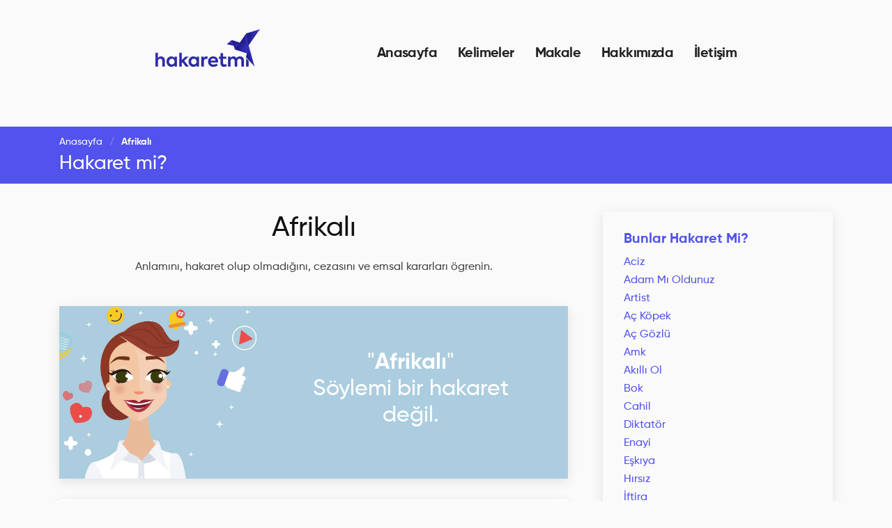

--- FILE ---
content_type: text/html; charset=UTF-8
request_url: https://hakaretmi.com/afrikali/
body_size: 98627
content:
<!DOCTYPE html><html lang="tr"><head><meta charset="utf-8"><meta http-equiv="X-UA-Compatible" content="IE=edge"><meta name="viewport" content="width=device-width, initial-scale=1, maximum-scale=5"><link rel="preload" href="https://hakaretmi.com/wp-content/themes/hakaretmi/assets/ext/font/Gilroy-Bold.woff2"
as="font" crossorigin="anonymous"/><link rel="preload" href="https://hakaretmi.com/wp-content/themes/hakaretmi/assets/ext/font/Gilroy-Medium.woff2"
as="font" crossorigin="anonymous"/><link rel="preload" href="https://hakaretmi.com/wp-content/themes/hakaretmi/assets/ext/icon/fonts/eltiya.ttf?d8aw22"
as="font" crossorigin="anonymous"/><title>&quot;Afrikalı&quot; Hakaret Mi? - Hakaret Sözlüğü (2026)</title><meta name="description" content="Afrikalı kelimesi hakaret mi? Afrikalı kelimesi kesinlikle"/><meta name="robots" content="follow, index, max-snippet:-1, max-video-preview:-1, max-image-preview:large"/><link rel="canonical" href="https://hakaretmi.com/afrikali/" /><meta property="og:locale" content="tr_TR" /><meta property="og:type" content="article" /><meta property="og:title" content="&quot;Afrikalı&quot; Hakaret Mi? - Hakaret Sözlüğü (2026)" /><meta property="og:description" content="Afrikalı kelimesi hakaret mi? Afrikalı kelimesi kesinlikle" /><meta property="og:url" content="https://hakaretmi.com/afrikali/" /><meta property="og:site_name" content="Hakaret Sözlüğü" /><meta property="og:updated_time" content="2023-03-30T15:41:47+03:00" /><meta property="article:published_time" content="2023-03-30T15:41:25+03:00" /><meta property="article:modified_time" content="2023-03-30T15:41:47+03:00" /><meta name="twitter:card" content="summary_large_image" /><meta name="twitter:title" content="&quot;Afrikalı&quot; Hakaret Mi? - Hakaret Sözlüğü (2026)" /><meta name="twitter:description" content="Afrikalı kelimesi hakaret mi? Afrikalı kelimesi kesinlikle" /> <script type="application/ld+json" class="rank-math-schema">{"@context":"https://schema.org","@graph":[{"@type":["Person","Organization"],"@id":"https://hakaretmi.com/#person","name":"hadmin","logo":{"@type":"ImageObject","@id":"https://hakaretmi.com/#logo","url":"https://hakaretmi.com/wp-content/uploads/2023/02/hakaretmi-blue.png","contentUrl":"https://hakaretmi.com/wp-content/uploads/2023/02/hakaretmi-blue.png","caption":"Hakaret S\u00f6zl\u00fc\u011f\u00fc","inLanguage":"tr","width":"931","height":"333"},"image":{"@type":"ImageObject","@id":"https://hakaretmi.com/#logo","url":"https://hakaretmi.com/wp-content/uploads/2023/02/hakaretmi-blue.png","contentUrl":"https://hakaretmi.com/wp-content/uploads/2023/02/hakaretmi-blue.png","caption":"Hakaret S\u00f6zl\u00fc\u011f\u00fc","inLanguage":"tr","width":"931","height":"333"}},{"@type":"WebSite","@id":"https://hakaretmi.com/#website","url":"https://hakaretmi.com","name":"Hakaret S\u00f6zl\u00fc\u011f\u00fc","alternateName":"Hakaret S\u00f6zl\u00fc\u011f\u00fc","publisher":{"@id":"https://hakaretmi.com/#person"},"inLanguage":"tr"},{"@type":"WebPage","@id":"https://hakaretmi.com/afrikali/#webpage","url":"https://hakaretmi.com/afrikali/","name":"&quot;Afrikal\u0131&quot; Hakaret Mi? - Hakaret S\u00f6zl\u00fc\u011f\u00fc (2026)","datePublished":"2023-03-30T15:41:25+03:00","dateModified":"2023-03-30T15:41:47+03:00","isPartOf":{"@id":"https://hakaretmi.com/#website"},"inLanguage":"tr"},{"@type":"Person","@id":"https://hakaretmi.com/author/hadmin/","name":"Site Y\u00f6neticisi","url":"https://hakaretmi.com/author/hadmin/","image":{"@type":"ImageObject","@id":"https://secure.gravatar.com/avatar/ca0622173b7ff4e772525376d65575f6?s=96&amp;d=mm&amp;r=g","url":"https://secure.gravatar.com/avatar/ca0622173b7ff4e772525376d65575f6?s=96&amp;d=mm&amp;r=g","caption":"Site Y\u00f6neticisi","inLanguage":"tr"},"sameAs":["https://hakaretmi.com"]},{"@type":"Article","headline":"&quot;Afrikal\u0131&quot; Hakaret Mi? - Hakaret S\u00f6zl\u00fc\u011f\u00fc (2026)","datePublished":"2023-03-30T15:41:25+03:00","dateModified":"2023-03-30T15:41:47+03:00","author":{"@id":"https://hakaretmi.com/author/hadmin/","name":"Site Y\u00f6neticisi"},"publisher":{"@id":"https://hakaretmi.com/#person"},"description":"Afrikal\u0131 kelimesi hakaret mi? Afrikal\u0131 kelimesi kesinlikle","name":"&quot;Afrikal\u0131&quot; Hakaret Mi? - Hakaret S\u00f6zl\u00fc\u011f\u00fc (2026)","@id":"https://hakaretmi.com/afrikali/#richSnippet","isPartOf":{"@id":"https://hakaretmi.com/afrikali/#webpage"},"inLanguage":"tr","mainEntityOfPage":{"@id":"https://hakaretmi.com/afrikali/#webpage"}}]}</script> <link rel="alternate" type="application/rss+xml" title="Hakaret Mi? Hakaret Sözlüğü &raquo; akışı" href="https://hakaretmi.com/feed/" /><link rel="alternate" type="application/rss+xml" title="Hakaret Mi? Hakaret Sözlüğü &raquo; yorum akışı" href="https://hakaretmi.com/comments/feed/" /><link rel="alternate" type="application/rss+xml" title="Hakaret Mi? Hakaret Sözlüğü &raquo; Afrikalı yorum akışı" href="https://hakaretmi.com/afrikali/feed/" /> <script type="text/javascript">/*  */
window._wpemojiSettings = {"baseUrl":"https:\/\/s.w.org\/images\/core\/emoji\/15.0.3\/72x72\/","ext":".png","svgUrl":"https:\/\/s.w.org\/images\/core\/emoji\/15.0.3\/svg\/","svgExt":".svg","source":{"concatemoji":"https:\/\/hakaretmi.com\/wp-includes\/js\/wp-emoji-release.min.js"}};
/*! This file is auto-generated */
!function(i,n){var o,s,e;function c(e){try{var t={supportTests:e,timestamp:(new Date).valueOf()};sessionStorage.setItem(o,JSON.stringify(t))}catch(e){}}function p(e,t,n){e.clearRect(0,0,e.canvas.width,e.canvas.height),e.fillText(t,0,0);var t=new Uint32Array(e.getImageData(0,0,e.canvas.width,e.canvas.height).data),r=(e.clearRect(0,0,e.canvas.width,e.canvas.height),e.fillText(n,0,0),new Uint32Array(e.getImageData(0,0,e.canvas.width,e.canvas.height).data));return t.every(function(e,t){return e===r[t]})}function u(e,t,n){switch(t){case"flag":return n(e,"\ud83c\udff3\ufe0f\u200d\u26a7\ufe0f","\ud83c\udff3\ufe0f\u200b\u26a7\ufe0f")?!1:!n(e,"\ud83c\uddfa\ud83c\uddf3","\ud83c\uddfa\u200b\ud83c\uddf3")&&!n(e,"\ud83c\udff4\udb40\udc67\udb40\udc62\udb40\udc65\udb40\udc6e\udb40\udc67\udb40\udc7f","\ud83c\udff4\u200b\udb40\udc67\u200b\udb40\udc62\u200b\udb40\udc65\u200b\udb40\udc6e\u200b\udb40\udc67\u200b\udb40\udc7f");case"emoji":return!n(e,"\ud83d\udc26\u200d\u2b1b","\ud83d\udc26\u200b\u2b1b")}return!1}function f(e,t,n){var r="undefined"!=typeof WorkerGlobalScope&&self instanceof WorkerGlobalScope?new OffscreenCanvas(300,150):i.createElement("canvas"),a=r.getContext("2d",{willReadFrequently:!0}),o=(a.textBaseline="top",a.font="600 32px Arial",{});return e.forEach(function(e){o[e]=t(a,e,n)}),o}function t(e){var t=i.createElement("script");t.src=e,t.defer=!0,i.head.appendChild(t)}"undefined"!=typeof Promise&&(o="wpEmojiSettingsSupports",s=["flag","emoji"],n.supports={everything:!0,everythingExceptFlag:!0},e=new Promise(function(e){i.addEventListener("DOMContentLoaded",e,{once:!0})}),new Promise(function(t){var n=function(){try{var e=JSON.parse(sessionStorage.getItem(o));if("object"==typeof e&&"number"==typeof e.timestamp&&(new Date).valueOf()<e.timestamp+604800&&"object"==typeof e.supportTests)return e.supportTests}catch(e){}return null}();if(!n){if("undefined"!=typeof Worker&&"undefined"!=typeof OffscreenCanvas&&"undefined"!=typeof URL&&URL.createObjectURL&&"undefined"!=typeof Blob)try{var e="postMessage("+f.toString()+"("+[JSON.stringify(s),u.toString(),p.toString()].join(",")+"));",r=new Blob([e],{type:"text/javascript"}),a=new Worker(URL.createObjectURL(r),{name:"wpTestEmojiSupports"});return void(a.onmessage=function(e){c(n=e.data),a.terminate(),t(n)})}catch(e){}c(n=f(s,u,p))}t(n)}).then(function(e){for(var t in e)n.supports[t]=e[t],n.supports.everything=n.supports.everything&&n.supports[t],"flag"!==t&&(n.supports.everythingExceptFlag=n.supports.everythingExceptFlag&&n.supports[t]);n.supports.everythingExceptFlag=n.supports.everythingExceptFlag&&!n.supports.flag,n.DOMReady=!1,n.readyCallback=function(){n.DOMReady=!0}}).then(function(){return e}).then(function(){var e;n.supports.everything||(n.readyCallback(),(e=n.source||{}).concatemoji?t(e.concatemoji):e.wpemoji&&e.twemoji&&(t(e.twemoji),t(e.wpemoji)))}))}((window,document),window._wpemojiSettings);
/*  */</script> <link data-optimized="2" rel="stylesheet" href="https://hakaretmi.com/wp-content/litespeed/css/a1bec92d835258ef996dcd248a8bf460.css?ver=10933" /> <script type="text/javascript" src="https://hakaretmi.com/wp-includes/js/jquery/jquery.min.js" id="jquery-core-js"></script> <script type="text/javascript" src="https://hakaretmi.com/wp-includes/js/jquery/jquery-migrate.min.js" id="jquery-migrate-js"></script> <link rel="https://api.w.org/" href="https://hakaretmi.com/wp-json/" /><link rel="alternate" title="JSON" type="application/json" href="https://hakaretmi.com/wp-json/wp/v2/soylemler/244" /><link rel="EditURI" type="application/rsd+xml" title="RSD" href="https://hakaretmi.com/xmlrpc.php?rsd" /><meta name="generator" content="WordPress 6.7.4" /><link rel='shortlink' href='https://hakaretmi.com/?p=244' /><link rel="alternate" title="oEmbed (JSON)" type="application/json+oembed" href="https://hakaretmi.com/wp-json/oembed/1.0/embed?url=https%3A%2F%2Fhakaretmi.com%2Fafrikali%2F" /><link rel="alternate" title="oEmbed (XML)" type="text/xml+oembed" href="https://hakaretmi.com/wp-json/oembed/1.0/embed?url=https%3A%2F%2Fhakaretmi.com%2Fafrikali%2F&#038;format=xml" /><link rel="icon" href="https://hakaretmi.com/wp-content/uploads/2023/01/cropped-hakaretmi-logo-32x32.png" sizes="32x32" /><link rel="icon" href="https://hakaretmi.com/wp-content/uploads/2023/01/cropped-hakaretmi-logo-192x192.png" sizes="192x192" /><link rel="apple-touch-icon" href="https://hakaretmi.com/wp-content/uploads/2023/01/cropped-hakaretmi-logo-180x180.png" /><meta name="msapplication-TileImage" content="https://hakaretmi.com/wp-content/uploads/2023/01/cropped-hakaretmi-logo-270x270.png" /> <script type="application/ld+json">{
  "@context": "https://schema.org/",
  "@type": "WebSite",
  "name": "Hakaret Sözlük",
  "url": "https://hakaretmi.com/",
  "potentialAction": {
    "@type": "SearchAction",
    "target": "https://hakaretmi.com/?s={search_term_string}",
    "query-input": "required name=search_term_string"
  }
}</script> <meta name='dmca-site-verification' content='WFZRVkFQU2pYdkhzN3J0c0ZjTXFwdz090' /></head><body class="soylemler-template-default single single-soylemler postid-244 wp-custom-logo"><header id="header" class="header"><div class="container-fluid container-xl d-flex align-items-center justify-content-between"><a href="https://hakaretmi.com" rel="home">
<img src="https://hakaretmi.com/wp-content/uploads/2023/03/rsz_hakaretmi-blue.png" alt="Hakaret Mi? Hakaret Sözlüğü"
width="150" height="54" class="logo64"/>
</a><nav id="navbar" class="navbar"><ul id="menu-mainmenu" class="navigasyon-bar"><li id="menu-item-9" class="menu-item menu-item-type-custom menu-item-object-custom menu-item-home menu-item-9"><a href="https://hakaretmi.com/">Anasayfa</a></li><li id="menu-item-165" class="menu-item menu-item-type-post_type menu-item-object-page menu-item-165"><a href="https://hakaretmi.com/kelimeler/">Kelimeler</a></li><li id="menu-item-170" class="menu-item menu-item-type-taxonomy menu-item-object-category menu-item-170"><a href="https://hakaretmi.com/kategori/makale/">Makale</a></li><li id="menu-item-166" class="menu-item menu-item-type-post_type menu-item-object-page menu-item-166"><a href="https://hakaretmi.com/hakkimizda/">Hakkımızda</a></li><li id="menu-item-261" class="menu-item menu-item-type-post_type menu-item-object-page menu-item-261"><a href="https://hakaretmi.com/iletisim/">İletişim</a></li></ul>            <i class="bi bi-list mobile-nav-toggle"></i></nav></div></header><main id="main"><section class="breadcrumbs"><div class="container"><ol><li class="item-home"><a class="bread-link bread-home" href="https://hakaretmi.com" title="Anasayfa">Anasayfa</a></li><li class="item-current item-244"><strong class="bread-current bread-244" title="Afrikalı">Afrikalı</strong></li></ol><h2>Hakaret mi?</h2></div></section><section id="blog" class="blog"><div class="container"><div class="row"><div class="col-lg-8 entries"><article class="entry entry-single"><h1 class="h1 col-xs-12 text-center mb-4">
<a href="https://hakaretmi.com/afrikali/">Afrikalı</a></h1><p class="text-center mb-5">
Anlamını, hakaret olup olmadığını, cezasını ve emsal kararları ögrenin.</p><div class="col-xs-12 ic hakaretmidegilmi degil"
><div class="col-xs-5"></div><div class="col-xs-7 yazi text-white"><p>"<strong>Afrikalı</strong>"                                    <br>
Söylemi bir hakaret değil.</p></div></div><ul class="col-xs-12 ic hakaretmidegilmi post_durum"><li class="post_durum_active_dogru">
Hakaret Değil</li><li class="">Hakaret</li></ul><div class="col-xs-12 ic anlami"><h4 class="mb-3">
<span>Anlamı</span></h4>
<br><p style="text-align: justify;"><strong>"Afrikalı"</strong> kelimesi, Afrika kıtasından olan veya Afrika kökenli bir kişiyi tanımlamak için kullanılır. Afrika, dünyanın en büyük ikinci kıtasıdır ve çok sayıda ülke ve farklı kültürleri barındırır. "Afrikalı" terimi, bu kıtada yaşayan veya kökleri Afrika'da olan insanları ifade eder. Bu ifade, kişinin milliyetini, etnik kökenini veya kültürel bağlantılarını belirtmek için kullanılabilir.</p></div><div class="col-xs-12 ic hakaretmi"><h4 class="mb-3">
<span>Hakaret mi?</span></h4>
<br>
Afrikalı kelimesi hakaret <strong>değildir.</strong></div><div class="col-xs-12 ic cezasi"><h4 class="mb-3">
Cezası</h4>
<br><div class="cezasi_timeline"><div class="cezasi_content sc_item_content sc_item_columns_1"><div class="cezasi_item with_content cezasi_item_featured_left"><div class="cezasi_item_timeline"></div><span class="cezasi_item_marker cezasi_item_number">1</span><div class="cezasi_item_info"><div class="cezasi_item_header"><h5 class="cezasi_item_title">Vatandaşa Hakaret</h5></div><div class="cezasi_item_content"><p style="text-align: justify;"><strong>Afrikalı</strong> demenin cezası yoktur</p></div></div></div><div class="cezasi_item with_content cezasi_item_featured_left"><div class="cezasi_item_timeline"></div><span class="cezasi_item_marker cezasi_item_number">2</span><div class="cezasi_item_info"><div class="cezasi_item_header"><h5 class="cezasi_item_title">Kamu Görevlisine Hakaret</h5></div><div class="cezasi_item_content"><p style="text-align: justify;"><strong>Afrikalı</strong> demenin cezası yoktur</p></div></div></div><div class="cezasi_item with_content cezasi_item_featured_left"><div class="cezasi_item_timeline"></div><span class="cezasi_item_marker cezasi_item_number">3</span><div class="cezasi_item_info"><div class="cezasi_item_header"><h5 class="cezasi_item_title">Cumhurbaşkanına Hakaret</h5></div><div class="cezasi_item_content"><p style="text-align: justify;"><strong>Afrikalı</strong> demenin cezası yoktur</p></div></div></div><div class="cezasi_item with_content cezasi_item_featured_left"><div class="cezasi_item_timeline"></div><span class="cezasi_item_marker cezasi_item_number">4</span><div class="cezasi_item_info"><div class="cezasi_item_header"><h5 class="cezasi_item_title">Alenen Hakaret</h5></div><div class="cezasi_item_content"><p style="text-align: justify;"><strong>Afrikalı</strong> demenin cezası yoktur</p></div></div></div></div></div></div><div class="col-xs-12 ic emsal"><h4 class="mb-4">
Emsal Kararlar</h4><br><div class="col-xs-12 mt-4 pb-4 "><h5>Karar #1</h5>Yargılamaya konu somut olayda, sanığın katılana yönelttiği "Afrikalı" sözünün katılanın onur, şeref ve saygınlığını rencide edici boyutta olmaması nedeniyle hakaret suçunun unsurlarının oluşmadığı gözetilmeden mahkumiyet kararı verilmesi kanuna aykırı...&nbsp;&nbsp;<strong>Yargıtay 4. CD Esas: 2013/15585 Karar: 2014/21020 Tarih: 11.06.2014</strong></div></div><div class="col-xs-12 ic"><h2 class="entry-title">
"Afrikalı" kelimesi hakkında daha fazla bilgiyi
aşağıda bulabilirsiniz.</h2><div class="entry-content"></div></div></article>
<br></div><div class="col-lg-4"><div class="sidebar"><aside id="sidebar"><div class="widget"><h3 class="sidebar-title">Bunlar Hakaret Mi?</h3><div class="menu-hakaret-menusu-container"><ul id="menu-hakaret-menusu" class="menu"><li id="menu-item-4583" class="menu-item menu-item-type-custom menu-item-object-custom menu-item-4583"><a href="https://hakaretmi.com/aciz/">Aciz</a></li><li id="menu-item-4584" class="menu-item menu-item-type-custom menu-item-object-custom menu-item-4584"><a href="https://hakaretmi.com/adam-mi-oldunuz/">Adam Mı Oldunuz</a></li><li id="menu-item-4585" class="menu-item menu-item-type-custom menu-item-object-custom menu-item-4585"><a href="https://hakaretmi.com/artist/">Artist</a></li><li id="menu-item-4586" class="menu-item menu-item-type-custom menu-item-object-custom menu-item-4586"><a href="https://hakaretmi.com/ac-kopek/">Aç Köpek</a></li><li id="menu-item-4587" class="menu-item menu-item-type-custom menu-item-object-custom menu-item-4587"><a href="https://hakaretmi.com/acgozlu/">Aç Gözlü</a></li><li id="menu-item-4588" class="menu-item menu-item-type-custom menu-item-object-custom menu-item-4588"><a href="https://hakaretmi.com/amk/">Amk</a></li><li id="menu-item-4589" class="menu-item menu-item-type-custom menu-item-object-custom menu-item-4589"><a href="https://hakaretmi.com/akilli-ol/">Akıllı Ol</a></li><li id="menu-item-4591" class="menu-item menu-item-type-custom menu-item-object-custom menu-item-4591"><a href="https://hakaretmi.com/bok/">Bok</a></li><li id="menu-item-4592" class="menu-item menu-item-type-custom menu-item-object-custom menu-item-4592"><a href="https://hakaretmi.com/cahil/">Cahil</a></li><li id="menu-item-4593" class="menu-item menu-item-type-custom menu-item-object-custom menu-item-4593"><a href="https://hakaretmi.com/diktator/">Diktatör</a></li><li id="menu-item-4594" class="menu-item menu-item-type-custom menu-item-object-custom menu-item-4594"><a href="https://hakaretmi.com/enayi/">Enayi</a></li><li id="menu-item-4595" class="menu-item menu-item-type-custom menu-item-object-custom menu-item-4595"><a href="https://hakaretmi.com/eskiyasiniz/">Eşkıya</a></li><li id="menu-item-4596" class="menu-item menu-item-type-custom menu-item-object-custom menu-item-4596"><a href="https://hakaretmi.com/hirsiz/">Hırsız</a></li><li id="menu-item-4597" class="menu-item menu-item-type-custom menu-item-object-custom menu-item-4597"><a href="https://hakaretmi.com/iftira/">İftira</a></li><li id="menu-item-4598" class="menu-item menu-item-type-custom menu-item-object-custom menu-item-4598"><a href="https://hakaretmi.com/ikiyuzlu/">İkiyüzlü</a></li><li id="menu-item-4599" class="menu-item menu-item-type-custom menu-item-object-custom menu-item-4599"><a href="https://hakaretmi.com/lanet-olsun/">Lanet Olsun</a></li><li id="menu-item-4600" class="menu-item menu-item-type-custom menu-item-object-custom menu-item-4600"><a href="https://hakaretmi.com/kes-sesini/">Kes Sesini</a></li><li id="menu-item-4601" class="menu-item menu-item-type-custom menu-item-object-custom menu-item-4601"><a href="https://hakaretmi.com/kasar/">Kaşar</a></li><li id="menu-item-4602" class="menu-item menu-item-type-custom menu-item-object-custom menu-item-4602"><a href="https://hakaretmi.com/manyak-mi-bu/">Manyak mı Bu</a></li><li id="menu-item-4603" class="menu-item menu-item-type-custom menu-item-object-custom menu-item-4603"><a href="https://hakaretmi.com/milleti-soymak/">Milleti Soymak</a></li><li id="menu-item-4604" class="menu-item menu-item-type-custom menu-item-object-custom menu-item-4604"><a href="https://hakaretmi.com/nankor/">Nankör</a></li><li id="menu-item-4605" class="menu-item menu-item-type-custom menu-item-object-custom menu-item-4605"><a href="https://hakaretmi.com/ne-ayaksin/">Ne Ayaksın</a></li><li id="menu-item-4606" class="menu-item menu-item-type-custom menu-item-object-custom menu-item-4606"><a href="https://hakaretmi.com/sikerim-boyle-duzeni/">Sikerim Böyle Düzeni</a></li><li id="menu-item-4607" class="menu-item menu-item-type-custom menu-item-object-custom menu-item-4607"><a href="https://hakaretmi.com/salak/">Salak</a></li><li id="menu-item-4608" class="menu-item menu-item-type-custom menu-item-object-custom menu-item-4608"><a href="https://hakaretmi.com/sanane-lan/">Sanane Lan</a></li><li id="menu-item-4610" class="menu-item menu-item-type-custom menu-item-object-custom menu-item-4610"><a href="https://hakaretmi.com/utanmaz/">Utanmaz</a></li><li id="menu-item-4611" class="menu-item menu-item-type-custom menu-item-object-custom menu-item-4611"><a href="https://hakaretmi.com/anani-avradini-sinkaf-ederim-sikerim/">Ananı Avradını Sinkaf Ederim (Sikerim)</a></li><li id="menu-item-4612" class="menu-item menu-item-type-custom menu-item-object-custom menu-item-4612"><a href="https://hakaretmi.com/aldiginiz-para-haram-olsun/">Aldığınız Para Haram Olsun</a></li><li id="menu-item-4613" class="menu-item menu-item-type-custom menu-item-object-custom menu-item-4613"><a href="https://hakaretmi.com/adama-bak/">Adama Bak</a></li><li id="menu-item-4614" class="menu-item menu-item-type-custom menu-item-object-custom menu-item-4614"><a href="https://hakaretmi.com/ar-damariniz-catlamis/">Ar Damarınız Çatlamış</a></li><li id="menu-item-4616" class="menu-item menu-item-type-custom menu-item-object-custom menu-item-4616"><a href="https://hakaretmi.com/agzina-sicarim/">Ağzına Sıçarım</a></li><li id="menu-item-4617" class="menu-item menu-item-type-custom menu-item-object-custom menu-item-4617"><a href="https://hakaretmi.com/akilli-ol/">Akıllı Ol</a></li><li id="menu-item-4618" class="menu-item menu-item-type-custom menu-item-object-custom menu-item-4618"><a href="https://hakaretmi.com/zalim/">Zalim</a></li><li id="menu-item-4619" class="menu-item menu-item-type-custom menu-item-object-custom menu-item-4619"><a href="https://hakaretmi.com/zulum/">Zulüm</a></li><li id="menu-item-4620" class="menu-item menu-item-type-custom menu-item-object-custom menu-item-4620"><a href="https://hakaretmi.com/zibidi/">Zibidi</a></li><li id="menu-item-4621" class="menu-item menu-item-type-custom menu-item-object-custom menu-item-4621"><a href="https://hakaretmi.com/yalanci-sahit/">Yalancı Şahit</a></li><li id="menu-item-4622" class="menu-item menu-item-type-custom menu-item-object-custom menu-item-4622"><a href="https://hakaretmi.com/yavsak-kari/">Yavşak Karı</a></li><li id="menu-item-4623" class="menu-item menu-item-type-custom menu-item-object-custom menu-item-4623"><a href="https://hakaretmi.com/yalaka/">Yalaka</a></li><li id="menu-item-4624" class="menu-item menu-item-type-custom menu-item-object-custom menu-item-4624"><a href="https://hakaretmi.com/yamyam/">Yamyam</a></li><li id="menu-item-4625" class="menu-item menu-item-type-custom menu-item-object-custom menu-item-4625"><a href="https://hakaretmi.com/vicdansiz/">Vicdansız</a></li></ul></div></div></aside></div></div></div></div><div class="container"><div class="row"><div class="col-xs-12"><div class="listWrapper"><ul id="alfabetikListe" class="col-md-12"><li class="list-group-item "><a href="https://hakaretmi.com/insanliktan-yoksun/">İnsanlıktan Yoksun</a></li><li class="list-group-item "><a href="https://hakaretmi.com/dusmanca-davranis/">Düşmanca Davranış</a></li><li class="list-group-item "><a href="https://hakaretmi.com/baska-erkeklerle-geziyorsun/">Başka Erkeklerle Geziyorsun</a></li><li class="list-group-item "><a href="https://hakaretmi.com/gaflet/">Gaflet</a></li><li class="list-group-item "><a href="https://hakaretmi.com/sen-bu-isi-bilmiyorsun/">Sen Bu İşi Bilmiyorsun</a></li><li class="list-group-item "><a href="https://hakaretmi.com/amina-koyarim/">Amına Koyarım</a></li><li class="list-group-item "><a href="https://hakaretmi.com/hovarda/">Hovarda</a></li><li class="list-group-item "><a href="https://hakaretmi.com/karinla-birlikte-olmak-istiyorum/">Karınla Birlikte Olmak İstiyor...</a></li><li class="list-group-item "><a href="https://hakaretmi.com/siz-gidin-kari-satanlarla-ugrasin/">Siz Gidin Karı Satanlarla Uğra...</a></li><li class="list-group-item "><a href="https://hakaretmi.com/amina-koydugumun-oglu/">Amına Koyduğumun Oğlu</a></li><li class="list-group-item "><a href="https://hakaretmi.com/zirva/">Zırva</a></li><li class="list-group-item "><a href="https://hakaretmi.com/senin-sahibin-kim/">Senin Sahibin Kim?</a></li><li class="list-group-item "><a href="https://hakaretmi.com/rahatladin-mi/">Rahatladın Mı</a></li><li class="list-group-item "><a href="https://hakaretmi.com/allah-misin/">Allah Mısın?</a></li><li class="list-group-item "><a href="https://hakaretmi.com/sen-buranin-horozu-musun/">Sen Buranın Horozu musun?</a></li><li class="list-group-item "><a href="https://hakaretmi.com/siz-kimsiniz-lan/">Siz Kimsiniz Lan</a></li><li class="list-group-item "><a href="https://hakaretmi.com/karakus-mahkemesi/">Karakuş Mahkemesi</a></li><li class="list-group-item "><a href="https://hakaretmi.com/hakimcilik-oynayin/">Hakimcilik Oynayın</a></li><li class="list-group-item "><a href="https://hakaretmi.com/halki-isyan-ve-anarsiye-tesvikten-hukum-giyebilir/">Halkı İsyan ve Anarşiye Teşvik...</a></li><li class="list-group-item "><a href="https://hakaretmi.com/coluk-cocugunun-karnini-biz-doyuruyoruz/">Çoluk Çocuğunun Karnını Biz Do...</a></li><li class="list-group-item "><a href="https://hakaretmi.com/hayvan/">Hayvan</a></li><li class="list-group-item "><a href="https://hakaretmi.com/bes-kurusu-yok/">Beş Kuruşu Yok</a></li><li class="list-group-item "><a href="https://hakaretmi.com/nefret-ediyorum/">Nefret Ediyorum</a></li><li class="list-group-item "><a href="https://hakaretmi.com/senden-tiksiniyorum/">Senden Tiksiniyorum</a></li><li class="list-group-item "><a href="https://hakaretmi.com/sabahtan-aksama-kadar-oturuyorsunuz/">Sabahtan Akşama Kadar Oturuyor...</a></li><li class="list-group-item "><a href="https://hakaretmi.com/sarlatan/">Şarlatan</a></li><li class="list-group-item "><a href="https://hakaretmi.com/hakimliginizi-duzgun-yapin/">Hakimliğinizi Düzgün Yapın</a></li><li class="list-group-item "><a href="https://hakaretmi.com/vermiyorum-ulan/">Vermiyorum Ulan</a></li><li class="list-group-item "><a href="https://hakaretmi.com/haci/">Hacı</a></li><li class="list-group-item "><a href="https://hakaretmi.com/aq/">Aq</a></li><li class="list-group-item "><a href="https://hakaretmi.com/capulcu/">Çapulcu</a></li><li class="list-group-item "><a href="https://hakaretmi.com/burayi-cibali-karakoluna-cevirdin/">Burayı Cibali Karakoluna Çevir...</a></li><li class="list-group-item "><a href="https://hakaretmi.com/fermuarini-acarak-al-bunu-da-cek/">Fermuarını Açarak Al Bunu Da Ç...</a></li><li class="list-group-item "><a href="https://hakaretmi.com/hizmetci/">Hizmetçi</a></li><li class="list-group-item "><a href="https://hakaretmi.com/cuntaci/">Cuntacı</a></li><li class="list-group-item "><a href="https://hakaretmi.com/takkeli-mudur/">Takkeli Müdür</a></li><li class="list-group-item "><a href="https://hakaretmi.com/bu-isi-para-icin-yapmiyor-musun/">Bu İşi Para İçin Yapmıyor Musu...</a></li><li class="list-group-item "><a href="https://hakaretmi.com/kari-parasiyla-adam-olmak/">Karı Parasıyla Adam Olmak</a></li><li class="list-group-item "><a href="https://hakaretmi.com/doktorun-da-bir-doktora-ihtiyaci-var/">Doktorun Da Bir Doktora İhtiya...</a></li><li class="list-group-item "><a href="https://hakaretmi.com/gotlerine-kina-yaksinlar/">Götlerine Kına Yaksınlar</a></li><li class="list-group-item "><a href="https://hakaretmi.com/katir/">Katır</a></li><li class="list-group-item "><a href="https://hakaretmi.com/ehliyet-ve-liyakat-disina-cikmak/">Ehliyet ve Liyakat Dışına Çıkm...</a></li><li class="list-group-item "><a href="https://hakaretmi.com/riyakar-olmayin/">Riyakâr Olmayın</a></li><li class="list-group-item "><a href="https://hakaretmi.com/amator/">Amatör</a></li><li class="list-group-item "><a href="https://hakaretmi.com/al-amina-koydugumun-kelepcesini/">Al Amına Koyduğumun Kelepçesin...</a></li><li class="list-group-item "><a href="https://hakaretmi.com/kafami-bozma/">Kafamı Bozma</a></li><li class="list-group-item "><a href="https://hakaretmi.com/cik-disari/">Çık Dışarı</a></li><li class="list-group-item "><a href="https://hakaretmi.com/basin-gidin-lan/">Basın Gidin Lan</a></li><li class="list-group-item "><a href="https://hakaretmi.com/genis/">Geniş</a></li><li class="list-group-item "><a href="https://hakaretmi.com/ben-senin-askerin-miyim/">Ben Senin Askerin Miyim?</a></li><li class="list-group-item "><a href="https://hakaretmi.com/ananizdan-isteyin/">Ananızdan İsteyin</a></li><li class="list-group-item "><a href="https://hakaretmi.com/ajan/">Ajan</a></li><li class="list-group-item "><a href="https://hakaretmi.com/ciftlik-agasi/">Çiftlik Ağası</a></li><li class="list-group-item "><a href="https://hakaretmi.com/merhametsiz/">Merhametsiz</a></li><li class="list-group-item "><a href="https://hakaretmi.com/cemaatci-kisilik/">Cemaatçi Kişilik</a></li><li class="list-group-item "><a href="https://hakaretmi.com/avukat-bozuntusu/">Avukat Bozuntusu</a></li><li class="list-group-item "><a href="https://hakaretmi.com/turkiyenin-basina-bela/">Türkiye'nin Başına Bela</a></li><li class="list-group-item "><a href="https://hakaretmi.com/ne-bicim-insanlarsiniz/">Ne Biçim İnsanlarsınız</a></li><li class="list-group-item "><a href="https://hakaretmi.com/topluma-kotu-ornek-olmak/">Topluma Kötü Örnek Olmak</a></li><li class="list-group-item "><a href="https://hakaretmi.com/siktirmesin-belasini/">Siktirmesin Belasını</a></li><li class="list-group-item "><a href="https://hakaretmi.com/karninizi-ben-mi-doyuracagim/">Karnınızı Ben mi Doyuracağım</a></li><li class="list-group-item "><a href="https://hakaretmi.com/inanc-hortumculugu/">İnanç Hortumculuğu</a></li><li class="list-group-item "><a href="https://hakaretmi.com/hortumlama/">Hortumlama</a></li><li class="list-group-item "><a href="https://hakaretmi.com/mahallenin-erkeklerini-birbirine-karistirdin/">Mahallenin Erkeklerini Birbiri...</a></li><li class="list-group-item "><a href="https://hakaretmi.com/a-cik/">Amcık</a></li><li class="list-group-item "><a href="https://hakaretmi.com/bedava-yiyorsunuz/"> Bedava Yiyorsunuz</a></li><li class="list-group-item "><a href="https://hakaretmi.com/cebinizi-dolduruyorsunuz/">Cebinizi Dolduruyorsunuz</a></li><li class="list-group-item "><a href="https://hakaretmi.com/senin-verdigin-kararin-amina-koyayim-sinkaf-edeyim/">Senin Verdiğin Kararın Amına K...</a></li><li class="list-group-item "><a href="https://hakaretmi.com/sizi-bu-mahkemeye-hakim-yapanin/">Sizi Bu Mahkemeye Hâkim Yapanı...</a></li><li class="list-group-item "><a href="https://hakaretmi.com/kaymak-gibi-kiyak/">Kaymak Gibi Kıyak</a></li><li class="list-group-item "><a href="https://hakaretmi.com/poturundaki-yirtik-mamur-dagindan-gorunurken/">Poturundaki Yırtık Mamur Dağı'...</a></li><li class="list-group-item "><a href="https://hakaretmi.com/mason/">Mason</a></li><li class="list-group-item "><a href="https://hakaretmi.com/gaz-cikardi/">Gaz Çıkardı</a></li><li class="list-group-item "><a href="https://hakaretmi.com/kari/">Karı</a></li><li class="list-group-item "><a href="https://hakaretmi.com/hukuk-faciasi/">Hukuk Faciası</a></li><li class="list-group-item "><a href="https://hakaretmi.com/koy-agasi-misin/">Köy Ağası Mısın</a></li><li class="list-group-item "><a href="https://hakaretmi.com/senin-ettigin-hipokrat-yeminini-saymiyorum/">Senin Ettiğin Hipokrat Yeminin...</a></li><li class="list-group-item "><a href="https://hakaretmi.com/ozel-gunundesin-galiba/">Özel Günündesin Galiba</a></li><li class="list-group-item "><a href="https://hakaretmi.com/tuzak/">Tuzak</a></li><li class="list-group-item "><a href="https://hakaretmi.com/gazete-guzeli/">Gazete Güzeli</a></li><li class="list-group-item "><a href="https://hakaretmi.com/ikbal-ugruna-arkadaslarini-arkadan-hancerlemek/">İkbal Uğruna Arkadaşlarını Ark...</a></li><li class="list-group-item "><a href="https://hakaretmi.com/zimmetine-para-gecirerek-hirsizlik-yapmak/">Zimmetine Para Geçirerek Hırsı...</a></li><li class="list-group-item "><a href="https://hakaretmi.com/delilerle-ugrasamam/">Delilerle Uğraşamam</a></li><li class="list-group-item "><a href="https://hakaretmi.com/amerikanci/">Amerikancı</a></li><li class="list-group-item "><a href="https://hakaretmi.com/turkce-konusmayi-bilmeyen/">Türkçe Konuşmayı Bilmeyen</a></li><li class="list-group-item "><a href="https://hakaretmi.com/senin-gibi-insan-olmaz-olsun/">Senin Gibi İnsan Olmaz Olsun</a></li><li class="list-group-item "><a href="https://hakaretmi.com/manyak-kari/">Manyak Karı</a></li><li class="list-group-item "><a href="https://hakaretmi.com/adamsan/">Adamsan</a></li><li class="list-group-item "><a href="https://hakaretmi.com/gotume-igne-vurdurmaya-gelmedim/">Götüme İğne Vurdurmaya Gelmedi...</a></li><li class="list-group-item "><a href="https://hakaretmi.com/senden-memur-olmaz/">Senden Memur Olmaz</a></li><li class="list-group-item "><a href="https://hakaretmi.com/adam-gibi-dikis-alin/">Adam Gibi Dikiş Alın</a></li><li class="list-group-item "><a href="https://hakaretmi.com/kiniyorum/">Kınıyorum</a></li><li class="list-group-item "><a href="https://hakaretmi.com/uyuz/">Uyuz</a></li><li class="list-group-item "><a href="https://hakaretmi.com/cimri/">Cimri</a></li><li class="list-group-item "><a href="https://hakaretmi.com/kafan-basmiyor/">Kafan Basmıyor</a></li><li class="list-group-item "><a href="https://hakaretmi.com/ermeni-dedenin-torunu/">Ermeni Dedenin Torunu</a></li><li class="list-group-item "><a href="https://hakaretmi.com/kasar/">Kaşar</a></li><li class="list-group-item "><a href="https://hakaretmi.com/otura-otura-siskolasmissin/">Otura Otura Şişkolaşmışsın</a></li><li class="list-group-item "><a href="https://hakaretmi.com/cenazesini-kaldiracak-tek-dostu-bulunmayan/">Cenazesini Kaldıracak Tek Dost...</a></li><li class="list-group-item "><a href="https://hakaretmi.com/isinizi-yapmiyorsunuz/">İşinizi Yapmıyorsunuz</a></li><li class="list-group-item "><a href="https://hakaretmi.com/devleti-aciz-duruma-dusurdunuz/">Devleti Aciz Duruma Düşürdünüz</a></li><li class="list-group-item "><a href="https://hakaretmi.com/feristahiniz-gelse/">Feriştahınız Gelse</a></li><li class="list-group-item "><a href="https://hakaretmi.com/pornografik/">Pornografik</a></li><li class="list-group-item "><a href="https://hakaretmi.com/fitne-ve-fesat/">Fitne ve Fesat</a></li><li class="list-group-item "><a href="https://hakaretmi.com/sen-nasil-ogretmensin/">Sen Nasıl Öğretmensin?</a></li><li class="list-group-item "><a href="https://hakaretmi.com/domuz-yesin/">Domuz Yesin</a></li><li class="list-group-item "><a href="https://hakaretmi.com/saygisizlik/">Saygısızlık</a></li><li class="list-group-item "><a href="https://hakaretmi.com/senin-gibi-doktor-olmaz-olsun/">Senin Gibi Doktor Olmaz Olsun</a></li><li class="list-group-item "><a href="https://hakaretmi.com/cunup/">Cünüp</a></li><li class="list-group-item "><a href="https://hakaretmi.com/paket/">Paket</a></li><li class="list-group-item "><a href="https://hakaretmi.com/menfaat-saglamak/">Menfaat Sağlamak</a></li><li class="list-group-item "><a href="https://hakaretmi.com/boyle-hastanenin-amina-koyarim/">Böyle Hastanenin Amına Koyarım</a></li><li class="list-group-item "><a href="https://hakaretmi.com/otekilestirici/">Ötekileştirici</a></li><li class="list-group-item "><a href="https://hakaretmi.com/normal-degil/">Normal Değil</a></li><li class="list-group-item "><a href="https://hakaretmi.com/cingene/">Çingene</a></li><li class="list-group-item "><a href="https://hakaretmi.com/tuh-sizin-soforlugunuze/">Tüh Sizin Şoförlüğünüze</a></li><li class="list-group-item "><a href="https://hakaretmi.com/basit-birisin/">Basit Birisin</a></li><li class="list-group-item "><a href="https://hakaretmi.com/canavar/">Canavar</a></li><li class="list-group-item "><a href="https://hakaretmi.com/sozum-ona/">Sözüm Ona</a></li><li class="list-group-item "><a href="https://hakaretmi.com/boya-bak/">Boya Bak</a></li><li class="list-group-item "><a href="https://hakaretmi.com/bir-isi-beceremez/">Bir İşi Beceremez</a></li><li class="list-group-item "><a href="https://hakaretmi.com/tecavuz-magduru-yerine-tecavuz-sanigini-savunmak/">Tecavüz Mağduru Yerine Tecavüz...</a></li><li class="list-group-item "><a href="https://hakaretmi.com/arkasinda-namaz-kilinmaz/">Arkasında Namaz Kılınmaz</a></li><li class="list-group-item "><a href="https://hakaretmi.com/t-c-vatandasi-oldugunuza-inanmiyorum/">T.C. Vatandaşı Olduğunuza İnan...</a></li><li class="list-group-item "><a href="https://hakaretmi.com/sen-nasil-adamsin/">Sen Nasıl Adamsın</a></li><li class="list-group-item "><a href="https://hakaretmi.com/bayan-gorunce-agzinin-suyu-akiyor/">Bayan Görünce Ağzının Suyu Akı...</a></li><li class="list-group-item "><a href="https://hakaretmi.com/kokenini-belli-ettin/">Kökenini Belli Ettin</a></li><li class="list-group-item "><a href="https://hakaretmi.com/vazifenizi-adam-gibi-yapin-lan/">Vazifenizi Adam Gibi Yapın Lan...</a></li><li class="list-group-item "><a href="https://hakaretmi.com/zindik-seytan/">Zındık Şeytan</a></li><li class="list-group-item "><a href="https://hakaretmi.com/sekilsiz/">Şekilsiz</a></li><li class="list-group-item "><a href="https://hakaretmi.com/avukati-misin/">Avukatı Mısın?</a></li><li class="list-group-item "><a href="https://hakaretmi.com/bilgi-sizdirdi/">Bilgi Sızdırdı</a></li><li class="list-group-item "><a href="https://hakaretmi.com/tehlikeli-adamsin/">Tehlikeli Adamsın</a></li><li class="list-group-item "><a href="https://hakaretmi.com/her-turlu-pisligi-yapmissin/">Her Türlü Pisliği Yapmışsın</a></li><li class="list-group-item "><a href="https://hakaretmi.com/sana-su-verenin-avradini-sikerim/">Sana Su Verenin Avradını Siker...</a></li><li class="list-group-item "><a href="https://hakaretmi.com/herif/">Herif</a></li><li class="list-group-item "><a href="https://hakaretmi.com/gotunu-mu-parmakladim/">Götünü mü Parmakladım</a></li><li class="list-group-item "><a href="https://hakaretmi.com/nemanin-gucu/">Nemanın Gücü</a></li><li class="list-group-item "><a href="https://hakaretmi.com/omurga-sifir/">Omurga Sıfır</a></li><li class="list-group-item "><a href="https://hakaretmi.com/vatandasi-kandirabilirsiniz-ama-beni-kandiramazsiniz/">Vatandaşı Kandırabilirsiniz Am...</a></li><li class="list-group-item "><a href="https://hakaretmi.com/usak/">Uşak</a></li><li class="list-group-item "><a href="https://hakaretmi.com/pust/">Puşt</a></li><li class="list-group-item "><a href="https://hakaretmi.com/rusvet-mi-aldiniz/">Rüşvet mi Aldınız</a></li><li class="list-group-item "><a href="https://hakaretmi.com/edebe-aykiri/">Edebe Aykırı</a></li><li class="list-group-item "><a href="https://hakaretmi.com/sen-kimsin/">Sen Kimsin</a></li><li class="list-group-item "><a href="https://hakaretmi.com/ruslara-benziyorsun/">Ruslara Benziyorsun</a></li><li class="list-group-item "><a href="https://hakaretmi.com/sikma-bas/">Sıkma Baş</a></li><li class="list-group-item "><a href="https://hakaretmi.com/akrep/">Akrep</a></li><li class="list-group-item "><a href="https://hakaretmi.com/gaddar/">Gaddar</a></li><li class="list-group-item "><a href="https://hakaretmi.com/harac-mezat-onurunu-satmak/">Haraç Mezat Onurunu Satmak</a></li><li class="list-group-item "><a href="https://hakaretmi.com/yalan-uzerine-kurulu-davanin-mimari/">Yalan Üzerine Kurulu Davanın M...</a></li><li class="list-group-item "><a href="https://hakaretmi.com/koltugu-fuzuli-yere-isgal-ediyorsunuz/">Koltuğu Fuzuli Yere İşgal Ediy...</a></li><li class="list-group-item "><a href="https://hakaretmi.com/o-cubbenin-altinda-yalan-soyluyorsun/">O Cübbenin Altında Yalan Söylü...</a></li><li class="list-group-item "><a href="https://hakaretmi.com/kendi-memleketimizde-bize-mi-artistlik-yapiyorsun/">Kendi Memleketimizde Bize mi A...</a></li><li class="list-group-item "><a href="https://hakaretmi.com/yamak/">Yamak</a></li><li class="list-group-item "><a href="https://hakaretmi.com/baslarim-senin-gibi-doktora/">Başlarım Senin Gibi Doktora</a></li><li class="list-group-item "><a href="https://hakaretmi.com/kari-kiz-ayagi-var/">Karı Kız Ayağı Var</a></li><li class="list-group-item "><a href="https://hakaretmi.com/baska-planlar-pesindesin/">Başka Planlar Peşindesin</a></li><li class="list-group-item "><a href="https://hakaretmi.com/sillik/">Şıllık</a></li><li class="list-group-item "><a href="https://hakaretmi.com/devede-de-boy-var-ama-akli-yok/">Devede de Boy Var Ama Aklı Yok</a></li><li class="list-group-item "><a href="https://hakaretmi.com/zalim/">Zalim</a></li><li class="list-group-item "><a href="https://hakaretmi.com/narsist/">Narsist</a></li><li class="list-group-item "><a href="https://hakaretmi.com/hak-ve-hukuku-katletmek/">Hak ve Hukuku Katletmek</a></li><li class="list-group-item "><a href="https://hakaretmi.com/plaka-gotumde-takili/">Plaka Götümde Takılı</a></li><li class="list-group-item "><a href="https://hakaretmi.com/bu-nasil-mahkeme/">Bu Nasıl Mahkeme?</a></li><li class="list-group-item "><a href="https://hakaretmi.com/sen-kim-sandik-baskanligi-kim/">Sen Kim Sandık Başkanlığı Kim</a></li><li class="list-group-item "><a href="https://hakaretmi.com/olu-soyucu-gibi/">Ölü Soyucu Gibi</a></li><li class="list-group-item "><a href="https://hakaretmi.com/pinti/">Pinti</a></li><li class="list-group-item "><a href="https://hakaretmi.com/baskani-yasadisi-uygulamalarin-icine-cekmek/">Başkanı Yasadışı Uygulamaların...</a></li><li class="list-group-item "><a href="https://hakaretmi.com/madde-bagimlisi/">Madde Bağımlısı</a></li><li class="list-group-item "><a href="https://hakaretmi.com/hileli/">Hileli</a></li><li class="list-group-item "><a href="https://hakaretmi.com/namussuz/">Namussuz</a></li><li class="list-group-item "><a href="https://hakaretmi.com/ne-ise-yariyorsunuz/">Ne İşe Yarıyorsunuz</a></li><li class="list-group-item "><a href="https://hakaretmi.com/medeniyet-ve-terbiye-sana-cok-uzak/">Medeniyet ve Terbiye Sana Çok ...</a></li><li class="list-group-item "><a href="https://hakaretmi.com/esit-davranmiyorsun/">Eşit Davranmıyorsun</a></li><li class="list-group-item "><a href="https://hakaretmi.com/sacmaliyor/">Saçmalıyor</a></li><li class="list-group-item "><a href="https://hakaretmi.com/yan-gelip-yatiyorsunuz/">Yan Gelip Yatıyorsunuz</a></li><li class="list-group-item "><a href="https://hakaretmi.com/gicigim-gicik-giciklik-yapiyorsun/">Gıcığım/Gıcık/Gıcıklık Yapıyor...</a></li><li class="list-group-item "><a href="https://hakaretmi.com/aptal-aptal-konusmayin-2/">Aptal Aptal Konuşmayın </a></li><li class="list-group-item "><a href="https://hakaretmi.com/kaypakca/">Kaypakça</a></li><li class="list-group-item "><a href="https://hakaretmi.com/ayrim-yapiyorsunuz/">Ayrım Yapıyorsunuz</a></li><li class="list-group-item "><a href="https://hakaretmi.com/dozer-gibi-uzerime-geldi/">Dozer Gibi Üzerime Geldi</a></li><li class="list-group-item "><a href="https://hakaretmi.com/haksiz-kazanc/">Haksız Kazanç</a></li><li class="list-group-item "><a href="https://hakaretmi.com/cacik/">Cacık</a></li><li class="list-group-item "><a href="https://hakaretmi.com/rusvet-verseydik/">Rüşvet Verseydik </a></li><li class="list-group-item "><a href="https://hakaretmi.com/kendinizi-allah-mi-saniyorsunuz/">Kendinizi Allah mı Sanıyorsunu...</a></li><li class="list-group-item "><a href="https://hakaretmi.com/gerizekali/">Gerizekalı</a></li><li class="list-group-item "><a href="https://hakaretmi.com/psikolojik-sorunlarin-var/">Psikolojik Sorunların Var</a></li><li class="list-group-item "><a href="https://hakaretmi.com/sinsi/">Sinsi</a></li><li class="list-group-item "><a href="https://hakaretmi.com/allah-sana-gorunmeyen-dertler-versin/">Allah Sana Görünmeyen Dertler ...</a></li><li class="list-group-item "><a href="https://hakaretmi.com/godoslar-sizin-yuzunuzden-catir-catir-kari-satiyor/">Godoşlar Sizin Yüzünüzden Çatı...</a></li><li class="list-group-item "><a href="https://hakaretmi.com/amirin-gelsin/">Amirin Gelsin</a></li><li class="list-group-item "><a href="https://hakaretmi.com/kalibina-bakan-adam-sanir/">Kalıbına Bakan Adam Sanır</a></li><li class="list-group-item "><a href="https://hakaretmi.com/iscinin-sirtindan-saltanat-kuran/">İşçinin Sırtından Saltanat Kur...</a></li><li class="list-group-item "><a href="https://hakaretmi.com/cumhuriyet-dusmanliginin-simgesi/">Cumhuriyet Düşmanlığının Simge...</a></li><li class="list-group-item "><a href="https://hakaretmi.com/allahda-seni-surundurerek-oldursun/">Allah'da Seni Süründürerek Öld...</a></li><li class="list-group-item "><a href="https://hakaretmi.com/imama-bak-imama/">İmama Bak İmama</a></li><li class="list-group-item "><a href="https://hakaretmi.com/isidci/">IŞİD'ci</a></li><li class="list-group-item "><a href="https://hakaretmi.com/sebeke/">Şebeke</a></li><li class="list-group-item "><a href="https://hakaretmi.com/maskaralik/">Maskaralık</a></li><li class="list-group-item "><a href="https://hakaretmi.com/gayriciddi/">Gayriciddi</a></li><li class="list-group-item "><a href="https://hakaretmi.com/kendini-cok-akilli-zanneden/">Kendini Çok Akıllı Zanneden</a></li><li class="list-group-item "><a href="https://hakaretmi.com/dedikodular-dolasiyor/">Dedikodular Dolaşıyor</a></li><li class="list-group-item "><a href="https://hakaretmi.com/buranin-agasi-benim-lan/">Buranın Ağası Benim Lan</a></li><li class="list-group-item "><a href="https://hakaretmi.com/alkol-bataginda-yuzen/">Alkol Batağında Yüzen</a></li><li class="list-group-item "><a href="https://hakaretmi.com/memur-kokenli-hakim/">Memur Kökenli Hâkim</a></li><li class="list-group-item "><a href="https://hakaretmi.com/havlamak/">Havlamak</a></li><li class="list-group-item "><a href="https://hakaretmi.com/tarafsiz-degilsiniz/">Tarafsız Değilsiniz</a></li><li class="list-group-item "><a href="https://hakaretmi.com/esine-kadinlik-yapmiyorsun/">Eşine Kadınlık Yapmıyorsun</a></li><li class="list-group-item "><a href="https://hakaretmi.com/serefinden-yoksun-mudur-yaratiklari/">Şerefinden Yoksun Müdür Yaratı...</a></li><li class="list-group-item "><a href="https://hakaretmi.com/agzina-sicarim/">Ağzına Sıçarım</a></li><li class="list-group-item "><a href="https://hakaretmi.com/yahudi-donmesi/">Yahudi Dönmesi</a></li><li class="list-group-item "><a href="https://hakaretmi.com/sapkin-ruhlu/">Sapkın Ruhlu</a></li><li class="list-group-item "><a href="https://hakaretmi.com/en-buyuk-ihanet-ana-rahmine-dustugunuz-gundur/">En Büyük İhanet Ana Rahmine Dü...</a></li><li class="list-group-item "><a href="https://hakaretmi.com/pavyondan-kadin-cikarmak/">Pavyondan Kadın Çıkarmak</a></li><li class="list-group-item "><a href="https://hakaretmi.com/hem-polisten-kacan-hem-alkollu-olan/">Hem Polisten Kaçan Hem Alkollü...</a></li><li class="list-group-item "><a href="https://hakaretmi.com/zekan-kit/">Zekân Kıt</a></li><li class="list-group-item "><a href="https://hakaretmi.com/nefretle-kiniyorum/">Nefretle Kınıyorum</a></li><li class="list-group-item "><a href="https://hakaretmi.com/onyargili/">Önyargılı</a></li><li class="list-group-item "><a href="https://hakaretmi.com/buralarda-harcaniyor/">Buralarda Harcanıyor</a></li><li class="list-group-item "><a href="https://hakaretmi.com/capsiz/">Çapsız</a></li><li class="list-group-item "><a href="https://hakaretmi.com/sen-benimle-muhatap-olamazsin/">Sen Benimle Muhatap Olamazsın</a></li><li class="list-group-item "><a href="https://hakaretmi.com/kabadayilik-yapiyor/">Kabadayılık Yapıyor</a></li><li class="list-group-item "><a href="https://hakaretmi.com/murekkep-yaladiniz-diye-kendinizi-bir-sey-mi-saniyorsunuz/">Mürekkep Yaladınız Diye Kendin...</a></li><li class="list-group-item "><a href="https://hakaretmi.com/siz-erkek-misiniz/">Siz Erkek misiniz?</a></li><li class="list-group-item "><a href="https://hakaretmi.com/seni-adam-sandim/">Seni Adam Sandım</a></li><li class="list-group-item "><a href="https://hakaretmi.com/layikiyla-sorusturma-yapamiyor/">Layıkıyla Soruşturma Yapamıyor</a></li><li class="list-group-item "><a href="https://hakaretmi.com/nemrut/">Nemrut</a></li><li class="list-group-item "><a href="https://hakaretmi.com/bok-goturuyor/">Bok Götürüyor</a></li><li class="list-group-item "><a href="https://hakaretmi.com/dini-kullanarak-bir-yerlere-gelmek/">Dini Kullanarak Bir Yerlere Ge...</a></li><li class="list-group-item "><a href="https://hakaretmi.com/amcik-agizli/">Amcık Ağızlı</a></li><li class="list-group-item "><a href="https://hakaretmi.com/sahtekar/">Sahtekâr</a></li><li class="list-group-item "><a href="https://hakaretmi.com/kendini-doktor-zanneden-kisi/">Kendini Doktor Zanneden Kişi</a></li><li class="list-group-item "><a href="https://hakaretmi.com/on-koyunu-gudemeyecek-insan/">On Koyunu Güdemeyecek İnsan</a></li><li class="list-group-item "><a href="https://hakaretmi.com/mudur-olmussun-ama-adam-olamamissin/">Müdür Olmuşsun ama Adam Olamam...</a></li><li class="list-group-item "><a href="https://hakaretmi.com/meslektasi-koruma-refleksi/">Meslektaşı Koruma Refleksi</a></li><li class="list-group-item "><a href="https://hakaretmi.com/dhkp-c-ile-baglantili/">DHKP/C ile Bağlantılı</a></li><li class="list-group-item "><a href="https://hakaretmi.com/kan-dokmek/">Kan Dökmek</a></li><li class="list-group-item "><a href="https://hakaretmi.com/kacakci/">Kaçakçı</a></li><li class="list-group-item "><a href="https://hakaretmi.com/lanet/">Lanet</a></li><li class="list-group-item "><a href="https://hakaretmi.com/sarapci/">Şarapçı</a></li><li class="list-group-item "><a href="https://hakaretmi.com/gorusebilmek-icin-mini-etekli-mi-olmak-lazim/">Görüşebilmek İçin Mini Etekli ...</a></li><li class="list-group-item "><a href="https://hakaretmi.com/boyle-adaleti-sikerim-sinkaf-ederim/">Böyle Adaleti Sikerim (Sinkaf ...</a></li><li class="list-group-item "><a href="https://hakaretmi.com/beceriksiz/">Beceriksiz</a></li><li class="list-group-item "><a href="https://hakaretmi.com/brutus/">Brutus</a></li><li class="list-group-item "><a href="https://hakaretmi.com/cuce/">Cüce</a></li><li class="list-group-item "><a href="https://hakaretmi.com/karina-kizina-hediye-olsun/">Karına Kızına Hediye Olsun</a></li><li class="list-group-item "><a href="https://hakaretmi.com/kandirmak/">Kandırmak</a></li><li class="list-group-item "><a href="https://hakaretmi.com/kraldan-cok-kralci/">Kraldan Çok Kralcı</a></li><li class="list-group-item "><a href="https://hakaretmi.com/kafaniza-gore-is-yapamazsiniz/">Kafanıza Göre İş Yapamazsınız</a></li><li class="list-group-item "><a href="https://hakaretmi.com/asli-astari-yok/">Aslı Astarı Yok</a></li><li class="list-group-item "><a href="https://hakaretmi.com/sacma-sapan-konusuyorsun/">Saçma Sapan Konuşuyorsun</a></li><li class="list-group-item "><a href="https://hakaretmi.com/utanmaz/">Utanmaz</a></li><li class="list-group-item "><a href="https://hakaretmi.com/alayinizin-amina-koyarim/">Alayınızın Amına Koyarım</a></li><li class="list-group-item "><a href="https://hakaretmi.com/yaptiginiz-ise-de-size-de-lanet-olsun/">Yaptığınız İşe de Size de Lane...</a></li><li class="list-group-item "><a href="https://hakaretmi.com/annelerine-talibim/">Annelerine Talibim</a></li><li class="list-group-item "><a href="https://hakaretmi.com/erkeksen/">Erkeksen</a></li><li class="list-group-item "><a href="https://hakaretmi.com/her-onune-gelenle-yatiyorsun/">Her Önüne Gelenle Yatıyorsun</a></li><li class="list-group-item "><a href="https://hakaretmi.com/kara/">Kara</a></li><li class="list-group-item "><a href="https://hakaretmi.com/nereden-geldin-benim-basima/">Nereden Geldin Benim Başıma</a></li><li class="list-group-item "><a href="https://hakaretmi.com/kerhaneye-donmustu/">Kerhaneye Dönmüştü</a></li><li class="list-group-item "><a href="https://hakaretmi.com/olayi-kisisellestirmek/">Olayı Kişiselleştirmek</a></li><li class="list-group-item "><a href="https://hakaretmi.com/aranizda-nasil-bir-samimiyet-var/">Aranızda Nasıl Bir Samimiyet V...</a></li><li class="list-group-item "><a href="https://hakaretmi.com/ahmak/">Ahmak</a></li><li class="list-group-item "><a href="https://hakaretmi.com/etek-giymesi-gereken-bir-adamsin/">Etek Giymesi Gereken Bir Adams...</a></li><li class="list-group-item "><a href="https://hakaretmi.com/kasap-et-derdinde-koyun-can-derdinde/">Kasap Et Derdinde Koyun Can De...</a></li><li class="list-group-item "><a href="https://hakaretmi.com/cocuk-mu-kandiriyorsunuz/">Çocuk Mu Kandırıyorsunuz</a></li><li class="list-group-item "><a href="https://hakaretmi.com/babasi-da-bunun-gibi-deliydi/">Babası Da Bunun Gibi Deliydi</a></li><li class="list-group-item "><a href="https://hakaretmi.com/amk/">Amk</a></li><li class="list-group-item "><a href="https://hakaretmi.com/kil-herif/">Kıl Herif</a></li><li class="list-group-item "><a href="https://hakaretmi.com/vicdansizlik/">Vicdansızlık</a></li><li class="list-group-item "><a href="https://hakaretmi.com/icra-muduru-oldun-da-kendini-bir-sey-mi-zannettin/">İcra Müdürü Oldun da Kendini B...</a></li><li class="list-group-item "><a href="https://hakaretmi.com/mafya/">Mafya</a></li><li class="list-group-item "><a href="https://hakaretmi.com/laubali/">Laubali</a></li><li class="list-group-item "><a href="https://hakaretmi.com/kustahlasma/">Küstahlaşma</a></li><li class="list-group-item "><a href="https://hakaretmi.com/esimle-iliski-yasadigini-dusunuyorum/">Eşimle İlişki Yaşadığını Düşün...</a></li><li class="list-group-item "><a href="https://hakaretmi.com/derdi-hizmet-degil-rant/">Derdi Hizmet Değil Rant</a></li><li class="list-group-item "><a href="https://hakaretmi.com/rusvet-dagitmak/">Rüşvet Dağıtmak</a></li><li class="list-group-item "><a href="https://hakaretmi.com/memurlugunu-bil/">Memurluğunu Bil</a></li><li class="list-group-item "><a href="https://hakaretmi.com/taa/">Taa</a></li><li class="list-group-item "><a href="https://hakaretmi.com/sikecegim-sikerim/">Sikeceğim/Sikerim</a></li><li class="list-group-item "><a href="https://hakaretmi.com/belesten-maas-aliyorsun/">Beleşten Maaş Alıyorsun</a></li><li class="list-group-item "><a href="https://hakaretmi.com/firildak/">Fırıldak</a></li><li class="list-group-item "><a href="https://hakaretmi.com/atanmasi-hukuk-disidir/">Atanması Hukuk Dışıdır</a></li><li class="list-group-item "><a href="https://hakaretmi.com/dis-kapinin-dis-mandali/">Dış Kapının Dış Mandalı</a></li><li class="list-group-item "><a href="https://hakaretmi.com/seni-adam-yerine-koymam/">Seni Adam Yerine Koymam</a></li><li class="list-group-item "><a href="https://hakaretmi.com/iki-yildiz-takarak-kendini-bir-sey-sanmak/">İki Yıldız Takarak Kendini Bir...</a></li><li class="list-group-item "><a href="https://hakaretmi.com/sen-nasil-doktorsun/">Sen Nasıl Doktorsun?</a></li><li class="list-group-item "><a href="https://hakaretmi.com/pasif/">Pasif</a></li><li class="list-group-item "><a href="https://hakaretmi.com/ikile/">İkile</a></li><li class="list-group-item "><a href="https://hakaretmi.com/bedavadan-maas-aliyorsun/">Bedavadan Maaş Alıyorsun</a></li><li class="list-group-item "><a href="https://hakaretmi.com/ruhunu-satmissin/">Ruhunu Satmışsın</a></li><li class="list-group-item "><a href="https://hakaretmi.com/kooperatife-ait-hisseyi-satip-parasini-yedin/">Kooperatife Ait Hisseyi Satıp ...</a></li><li class="list-group-item "><a href="https://hakaretmi.com/kopek-oglu-kopek/">Köpek Oğlu Köpek</a></li><li class="list-group-item "><a href="https://hakaretmi.com/annelerinin-sutunu-lekelediler/">Annelerinin Sütünü Lekelediler</a></li><li class="list-group-item "><a href="https://hakaretmi.com/coban-bile-bu-isi-sizden-iyi-yapar/">Çoban Bile Bu İşi Sizden İyi Y...</a></li><li class="list-group-item "><a href="https://hakaretmi.com/bebe/">Bebe</a></li><li class="list-group-item "><a href="https://hakaretmi.com/fabrika-kokenli/">Fabrika Kökenli</a></li><li class="list-group-item "><a href="https://hakaretmi.com/curuk-elma/">Çürük Elma</a></li><li class="list-group-item "><a href="https://hakaretmi.com/sen-kim-oluyorsun/">Sen Kim Oluyorsun</a></li><li class="list-group-item "><a href="https://hakaretmi.com/akla-mantiga-sigmayan/">Akla Mantığa Sığmayan</a></li><li class="list-group-item "><a href="https://hakaretmi.com/nerede-bu-amina-koydugumun-doktoru/">Nerede Bu Amına Koyduğumun Dok...</a></li><li class="list-group-item "><a href="https://hakaretmi.com/korkak/">Korkak</a></li><li class="list-group-item "><a href="https://hakaretmi.com/vicdansiz-ve-terbiyesiz-bir-insansin/">Vicdansız ve Terbiyesiz Bir İn...</a></li><li class="list-group-item "><a href="https://hakaretmi.com/adami-katil-edersiniz/">Adamı Katil Edersiniz</a></li><li class="list-group-item "><a href="https://hakaretmi.com/polisin-yakaladigini-diger-kapidan-salivermek/">Polisin Yakaladığını Diğer Kap...</a></li><li class="list-group-item "><a href="https://hakaretmi.com/anarsist/">Anarşist</a></li><li class="list-group-item "><a href="https://hakaretmi.com/duzmece-belge/">Düzmece Belge</a></li><li class="list-group-item "><a href="https://hakaretmi.com/sana-oy-verenin-anasini-avradini-sikerim/"> Sana Oy Verenin Anasını Avrad...</a></li><li class="list-group-item "><a href="https://hakaretmi.com/falci/">Falcı</a></li><li class="list-group-item "><a href="https://hakaretmi.com/madem-bilmiyorsunuz-niye-doktorluk-yapiyorsunuz/">Madem Bilmiyorsunuz Niye Dokto...</a></li><li class="list-group-item "><a href="https://hakaretmi.com/firfir/">Fırfır</a></li><li class="list-group-item "><a href="https://hakaretmi.com/hazimsiz/">Hazımsız</a></li><li class="list-group-item "><a href="https://hakaretmi.com/feto-bas-suphelisi/">FETÖ Baş Şüphelisi</a></li><li class="list-group-item "><a href="https://hakaretmi.com/beni-sattin/">Beni Sattın</a></li><li class="list-group-item "><a href="https://hakaretmi.com/senin-yasin-basin-kac-lan/">Senin Yaşın Başın Kaç Lan</a></li><li class="list-group-item "><a href="https://hakaretmi.com/kac-yasindasin/">Kaç Yaşındasın</a></li><li class="list-group-item "><a href="https://hakaretmi.com/aptallara-kaldi/">Aptallara Kaldı</a></li><li class="list-group-item "><a href="https://hakaretmi.com/etik-olmayan-yollara-basvurmak/">Etik Olmayan Yollara Başvurmak</a></li><li class="list-group-item "><a href="https://hakaretmi.com/kazmaya-sap-olamayan-adamlari-polis-yapmislar/">Kazmaya Sap Olamayan Adamları ...</a></li><li class="list-group-item "><a href="https://hakaretmi.com/harac-mi-aliyorsunuz/">Haraç mı Alıyorsunuz</a></li><li class="list-group-item "><a href="https://hakaretmi.com/soysuz/">Soysuz</a></li><li class="list-group-item "><a href="https://hakaretmi.com/ermeni-cocugu/"></a></li><li class="list-group-item "><a href="https://hakaretmi.com/kanun-disi/">Kanun Dışı</a></li><li class="list-group-item "><a href="https://hakaretmi.com/asistanin-tekisin/">Asistanın Tekisin</a></li><li class="list-group-item "><a href="https://hakaretmi.com/salak/">Salak</a></li><li class="list-group-item "><a href="https://hakaretmi.com/adamina-gore-muamele/">Adamına Göre Muamele</a></li><li class="list-group-item "><a href="https://hakaretmi.com/sanik-avukatiyla-ozel-odasinda-gorusmektedir/">Sanık Avukatıyla Özel Odasında...</a></li><li class="list-group-item "><a href="https://hakaretmi.com/cikar-amacli-mutalaa/">Çıkar Amaçlı Mütalaa</a></li><li class="list-group-item "><a href="https://hakaretmi.com/sokak-orospusu/">Sokak Orospusu</a></li><li class="list-group-item "><a href="https://hakaretmi.com/comar/">Çomar</a></li><li class="list-group-item "><a href="https://hakaretmi.com/kendini-adamdan-saydin/">Kendini Adamdan Saydın</a></li><li class="list-group-item "><a href="https://hakaretmi.com/karaktersiz/">Karaktersiz</a></li><li class="list-group-item "><a href="https://hakaretmi.com/gercekten-savci-misiniz/">Gerçekten Savcı mısınız?</a></li><li class="list-group-item "><a href="https://hakaretmi.com/satilmis/">Satılmış</a></li><li class="list-group-item "><a href="https://hakaretmi.com/hain/">Hain</a></li><li class="list-group-item "><a href="https://hakaretmi.com/sayemde-karniniz-doyuyor/">Sayemde Karnınız Doyuyor</a></li><li class="list-group-item "><a href="https://hakaretmi.com/hava-atmak/">Hava Atmak</a></li><li class="list-group-item "><a href="https://hakaretmi.com/it-soyu/">İt Soyu</a></li><li class="list-group-item "><a href="https://hakaretmi.com/cinayet-mi-isledik-lan/">Cinayet mi İşledik Lan</a></li><li class="list-group-item "><a href="https://hakaretmi.com/kahpe-kari-cocugu/">Kahpe Karı Çocuğu</a></li><li class="list-group-item "><a href="https://hakaretmi.com/ataturkculuk-uzerinden-siyasi-prim/">Atatürkçülük Üzerinden Siyasi ...</a></li><li class="list-group-item "><a href="https://hakaretmi.com/bu-karari-veren-hakime-hakim-bile-demem/">Bu Kararı Veren Hakime Hakim B...</a></li><li class="list-group-item "><a href="https://hakaretmi.com/cap-sorunu-var/">Çap Sorunu Var</a></li><li class="list-group-item "><a href="https://hakaretmi.com/adaletini-uc-kurus-menfaate-satan-hakim/">Adaletini Üç Kuruş Menfaate Sa...</a></li><li class="list-group-item "><a href="https://hakaretmi.com/dunku-cocuktan-emir-mi-alacagim/">Dünkü Çocuktan Emir mi Alacağı...</a></li><li class="list-group-item "><a href="https://hakaretmi.com/haram-yiyorsunuz/">Haram Yiyorsunuz</a></li><li class="list-group-item "><a href="https://hakaretmi.com/sen-bu-isi-birak-domat-sat/">Sen Bu İşi Bırak Domat Sat</a></li><li class="list-group-item "><a href="https://hakaretmi.com/amma-koydugumun-yerinde/">Amma Koyduğumun Yerinde</a></li><li class="list-group-item "><a href="https://hakaretmi.com/amina-gecirecegim/">Amına Geçireceğim</a></li><li class="list-group-item "><a href="https://hakaretmi.com/kari-satiyor/">Karı Satıyor</a></li><li class="list-group-item "><a href="https://hakaretmi.com/kacakciliga-izin-veriyor/">Kaçakçılığa İzin Veriyor</a></li><li class="list-group-item "><a href="https://hakaretmi.com/hayvan-gibi/">Hayvan Gibi</a></li><li class="list-group-item "><a href="https://hakaretmi.com/hakimligi-senden-ogrenecek-degilim/">Hakimliği Senden Öğrenecek Değ...</a></li><li class="list-group-item "><a href="https://hakaretmi.com/sen-tamirci-in-adamisin/">Sen Tamirci ...'in Adamısın</a></li><li class="list-group-item "><a href="https://hakaretmi.com/isinizi-dogru-yapin/">İşinizi Doğru Yapın</a></li><li class="list-group-item "><a href="https://hakaretmi.com/bana-bak-lan/">Bana Bak Lan</a></li><li class="list-group-item "><a href="https://hakaretmi.com/dugmesine-basilan-yargiclar/">Düğmesine Basılan Yargıçlar</a></li><li class="list-group-item "><a href="https://hakaretmi.com/surgun/">Sürgün</a></li><li class="list-group-item "><a href="https://hakaretmi.com/adaletten-ve-hukuktan-yoksun/">Adaletten ve Hukuktan Yoksun</a></li><li class="list-group-item "><a href="https://hakaretmi.com/dandik/">Dandik</a></li><li class="list-group-item "><a href="https://hakaretmi.com/sigir-gutsun/">Sığır Gütsün</a></li><li class="list-group-item "><a href="https://hakaretmi.com/iki-kurusluk-insan-etmezsin/">İki Kuruşluk İnsan Etmezsin</a></li><li class="list-group-item "><a href="https://hakaretmi.com/palyaco/">Palyaço</a></li><li class="list-group-item "><a href="https://hakaretmi.com/kotu-soz-sahibine-aittir/">Kötü Söz Sahibine Aittir</a></li><li class="list-group-item "><a href="https://hakaretmi.com/mahkemenizce-kendilerine-yol-gosterilmis/">Mahkemenizce Kendilerine Yol G...</a></li><li class="list-group-item "><a href="https://hakaretmi.com/karisin/">Karısın</a></li><li class="list-group-item "><a href="https://hakaretmi.com/okuz-oglu-okuz/">Öküz Oğlu Öküz</a></li><li class="list-group-item "><a href="https://hakaretmi.com/kole/">Köle</a></li><li class="list-group-item "><a href="https://hakaretmi.com/kaypak/">Kaypak</a></li><li class="list-group-item "><a href="https://hakaretmi.com/paranoya/">Paranoya</a></li><li class="list-group-item "><a href="https://hakaretmi.com/kendini-bilmez/">Kendini Bilmez</a></li><li class="list-group-item "><a href="https://hakaretmi.com/baskanligini-bil/">Başkanlığını Bil</a></li><li class="list-group-item "><a href="https://hakaretmi.com/kitabini-sikerim/">Kitabını Sikerim</a></li><li class="list-group-item "><a href="https://hakaretmi.com/yalancinin-mumu-yatsiya-kadar-yanar/">Yalancının Mumu Yatsıya Kadar ...</a></li><li class="list-group-item "><a href="https://hakaretmi.com/boyle-duzenin-amina-koyayim/">Böyle Düzenin Amına Koyayım</a></li><li class="list-group-item "><a href="https://hakaretmi.com/sovmen/">Şovmen</a></li><li class="list-group-item "><a href="https://hakaretmi.com/devlet-terorunun-basi/">Devlet Terörünün Başı</a></li><li class="list-group-item "><a href="https://hakaretmi.com/fetullahin-polisleri/">Fetullah'ın Polisleri</a></li><li class="list-group-item "><a href="https://hakaretmi.com/hanzo/">Hanzo</a></li><li class="list-group-item "><a href="https://hakaretmi.com/paralelci/">Paralelci</a></li><li class="list-group-item "><a href="https://hakaretmi.com/pisliklerinizi-temizlemenizi-bekliyorum/">Pisliklerinizi Temizlemenizi B...</a></li><li class="list-group-item "><a href="https://hakaretmi.com/komplekse-girmek/">Komplekse Girmek</a></li><li class="list-group-item "><a href="https://hakaretmi.com/tavuk/">Tavuk</a></li><li class="list-group-item "><a href="https://hakaretmi.com/siktigimin-adami/">Siktiğimin Adamı</a></li><li class="list-group-item "><a href="https://hakaretmi.com/rusvetci/">Rüşvetçi</a></li><li class="list-group-item "><a href="https://hakaretmi.com/zavalli/">Zavallı</a></li><li class="list-group-item "><a href="https://hakaretmi.com/darbeci/">Darbeci</a></li><li class="list-group-item "><a href="https://hakaretmi.com/doktor-olamamissin/">Doktor Olamamışsın</a></li><li class="list-group-item "><a href="https://hakaretmi.com/serefsizlik-yapma/">Şerefsizlik Yapma</a></li><li class="list-group-item "><a href="https://hakaretmi.com/baron/">Baron</a></li><li class="list-group-item "><a href="https://hakaretmi.com/egolarini-ogrencilerin-uzerinde-tatmin-etmek/">Egolarını Öğrencilerin Üzerind...</a></li><li class="list-group-item "><a href="https://hakaretmi.com/sana-baktikca-kendimden-utaniyorum/">Sana Baktıkça Kendimden Utanıy...</a></li><li class="list-group-item "><a href="https://hakaretmi.com/hile-ve-yalan-beyanla-icra-takibi-yapmak/">Hile ve Yalan Beyanla İcra Tak...</a></li><li class="list-group-item "><a href="https://hakaretmi.com/kicina-girsin/">Kıçına Girsin</a></li><li class="list-group-item "><a href="https://hakaretmi.com/baykus/">Baykuş</a></li><li class="list-group-item "><a href="https://hakaretmi.com/bu-kadar-acik-yalan-konusan-bir-adamdan-korkulur/">Bu Kadar Açık Yalan Konuşan Bi...</a></li><li class="list-group-item "><a href="https://hakaretmi.com/hadi-oradan/">Hadi Oradan</a></li><li class="list-group-item "><a href="https://hakaretmi.com/saldirgan/">Saldırgan</a></li><li class="list-group-item "><a href="https://hakaretmi.com/kadinligini-bil/">Kadınlığını Bil</a></li><li class="list-group-item "><a href="https://hakaretmi.com/para-sizdirmaya-calisan-avukat/">Para Sızdırmaya Çalışan Avukat</a></li><li class="list-group-item "><a href="https://hakaretmi.com/adaletin-kokusmuslugunun-resmidir/">Adaletin Kokuşmuşluğunun Resmi...</a></li><li class="list-group-item "><a href="https://hakaretmi.com/haysiyet-ogrensin/">Haysiyet Öğrensin</a></li><li class="list-group-item "><a href="https://hakaretmi.com/yalan-yanlisa-bulasmak/">Yalan Yanlışa Bulaşmak</a></li><li class="list-group-item "><a href="https://hakaretmi.com/uyanik/">Uyanık</a></li><li class="list-group-item "><a href="https://hakaretmi.com/iltimas/">İltimas</a></li><li class="list-group-item "><a href="https://hakaretmi.com/her-onunuze-gelen-araca-ceza-mi-yazacaksiniz/">Her Önünüze Gelen Araca Ceza m...</a></li><li class="list-group-item "><a href="https://hakaretmi.com/su-suratina-bak/">Şu Suratına Bak</a></li><li class="list-group-item "><a href="https://hakaretmi.com/it-iti-isirmaz/">İt İti Isırmaz</a></li><li class="list-group-item "><a href="https://hakaretmi.com/hicbir-sey-bilmiyorsunuz/">Hiçbir Şey Bilmiyorsunuz</a></li><li class="list-group-item "><a href="https://hakaretmi.com/cifte-standart/">Çifte Standart</a></li><li class="list-group-item "><a href="https://hakaretmi.com/seni-sevmiyorum/">Seni Sevmiyorum</a></li><li class="list-group-item "><a href="https://hakaretmi.com/iftira-atmaya-utanmiyor-musun/">İftira Atmaya Utanmıyor Musun</a></li><li class="list-group-item "><a href="https://hakaretmi.com/sen-kisa-pantolonla-dolasirken/">Sen Kısa Pantolonla Dolaşırken</a></li><li class="list-group-item "><a href="https://hakaretmi.com/kil-olmussun/">Kıl Olmuşsun</a></li><li class="list-group-item "><a href="https://hakaretmi.com/adam-gibi-muayene-et-lan/">Adam Gibi Muayene Et Lan</a></li><li class="list-group-item "><a href="https://hakaretmi.com/beni-de-tutuklasana/">Beni De Tutuklasana</a></li><li class="list-group-item "><a href="https://hakaretmi.com/dir-dir-etme/">Dır Dır Etme</a></li><li class="list-group-item "><a href="https://hakaretmi.com/adamligi-senden-mi-ogrenecegim/">Adamlığı Senden mi Öğreneceğim</a></li><li class="list-group-item "><a href="https://hakaretmi.com/senin-seviyene-inemem/">Senin Seviyene İnemem</a></li><li class="list-group-item "><a href="https://hakaretmi.com/yandan-carkli/">Yandan Çarklı</a></li><li class="list-group-item "><a href="https://hakaretmi.com/belge-karartmak/">Belge Karartmak</a></li><li class="list-group-item "><a href="https://hakaretmi.com/davami-surunduruyorsun/">Davamı Süründürüyorsun</a></li><li class="list-group-item "><a href="https://hakaretmi.com/kahpe/">Kahpe</a></li><li class="list-group-item "><a href="https://hakaretmi.com/yuru-git-isine/">Yürü Git İşine</a></li><li class="list-group-item "><a href="https://hakaretmi.com/bencil/">Bencil</a></li><li class="list-group-item "><a href="https://hakaretmi.com/esek/">Eşek</a></li><li class="list-group-item "><a href="https://hakaretmi.com/boyle-esnaflik-mi-olur/">Böyle Esnaflık Mı Olur?</a></li><li class="list-group-item "><a href="https://hakaretmi.com/kotu-ornek/">Kötü Örnek</a></li><li class="list-group-item "><a href="https://hakaretmi.com/karakterini-kaybetmissin/">Karakterini Kaybetmişsin</a></li><li class="list-group-item "><a href="https://hakaretmi.com/adamliktan-nasibini-almamis/">Adamlıktan Nasibini Almamış</a></li><li class="list-group-item "><a href="https://hakaretmi.com/ozel-islere-resmi-plakali-makam-araciyla-gitmek/">Özel İşlere Resmi Plakalı Maka...</a></li><li class="list-group-item "><a href="https://hakaretmi.com/cirkef/">Çirkef</a></li><li class="list-group-item "><a href="https://hakaretmi.com/tutanak-tutmak-icin-kirk-takla-atiyorsun/">Tutanak Tutmak İçin Kırk Takla...</a></li><li class="list-group-item "><a href="https://hakaretmi.com/cigerin-agzindan-gelsin/">Ciğerin Ağzından Gelsin</a></li><li class="list-group-item "><a href="https://hakaretmi.com/gecmisini-sikerim-sinkaf-edeyim/">Geçmişini Sikerim (Sinkaf Edey...</a></li><li class="list-group-item "><a href="https://hakaretmi.com/kendin-cal-kendin-oyna/">Kendin Çal Kendin Oyna</a></li><li class="list-group-item "><a href="https://hakaretmi.com/hangi-projesin-sen/">Hangi Projesin Sen</a></li><li class="list-group-item "><a href="https://hakaretmi.com/kindar/">Kindar</a></li><li class="list-group-item "><a href="https://hakaretmi.com/alin-bunlarin-diplomasini/">Alın Bunların Diplomasını</a></li><li class="list-group-item "><a href="https://hakaretmi.com/bu-isi-yapamiyorsun/">Bu İşi Yapamıyorsun</a></li><li class="list-group-item "><a href="https://hakaretmi.com/sahtekarlik-yapmaya-calistigi-asikar/">Sahtekârlık Yapmaya Çalıştığı ...</a></li><li class="list-group-item "><a href="https://hakaretmi.com/gozun-kor-olsun/">Gözün Kör Olsun</a></li><li class="list-group-item "><a href="https://hakaretmi.com/embesil/">Embesil</a></li><li class="list-group-item "><a href="https://hakaretmi.com/delilleri-ortbas-etmek/">Delilleri Örtbas Etmek</a></li><li class="list-group-item "><a href="https://hakaretmi.com/size-psikopat-mi-lazim/">Size Psikopat mı Lazım</a></li><li class="list-group-item "><a href="https://hakaretmi.com/adam-ol/">Adam Ol</a></li><li class="list-group-item "><a href="https://hakaretmi.com/got-herif/">Göt Herif</a></li><li class="list-group-item "><a href="https://hakaretmi.com/turkiye-cumhuriyetini-yikma-plani/">Türkiye Cumhuriyeti'ni Yıkma P...</a></li><li class="list-group-item "><a href="https://hakaretmi.com/rusvet-yiyor/">Rüşvet Yiyor</a></li><li class="list-group-item "><a href="https://hakaretmi.com/baska-isiniz-yok-mu/">Başka İşiniz Yok Mu?</a></li><li class="list-group-item "><a href="https://hakaretmi.com/kopek-gibi-geziyorsun/">Köpek Gibi Geziyorsun</a></li><li class="list-group-item "><a href="https://hakaretmi.com/rahatsiz/">Rahatsız</a></li><li class="list-group-item "><a href="https://hakaretmi.com/sen-kadin-misin/">Sen Kadın mısın</a></li><li class="list-group-item "><a href="https://hakaretmi.com/tantana/">Tantana</a></li><li class="list-group-item "><a href="https://hakaretmi.com/senin-bana-garezin-mi-var/">Senin Bana Garezin mi Var?</a></li><li class="list-group-item "><a href="https://hakaretmi.com/artistlik-yapma/">Artistlik Yapma</a></li><li class="list-group-item "><a href="https://hakaretmi.com/pkkli/">PKK'lı</a></li><li class="list-group-item "><a href="https://hakaretmi.com/adaletiniz-batsin/">Adaletiniz Batsın</a></li><li class="list-group-item "><a href="https://hakaretmi.com/sattiniz/">Sattınız</a></li><li class="list-group-item "><a href="https://hakaretmi.com/satilmis-kopek/">Satılmış Köpek</a></li><li class="list-group-item "><a href="https://hakaretmi.com/kic-yaglamak/">Kıç Yağlamak</a></li><li class="list-group-item "><a href="https://hakaretmi.com/medine-dilencisi/">Medine Dilencisi</a></li><li class="list-group-item "><a href="https://hakaretmi.com/ahlaki-zafiyet/">Ahlaki Zafiyet</a></li><li class="list-group-item "><a href="https://hakaretmi.com/cemkirmek/">Çemkirmek</a></li><li class="list-group-item "><a href="https://hakaretmi.com/cocuk-yastaki-kisiyi-kim-hakim-yapti/">Çocuk Yaştaki Kişiyi Kim Hakim...</a></li><li class="list-group-item "><a href="https://hakaretmi.com/sen-daha-kucuksun-agabeylerin-gelsin/">Sen Daha Küçüksün Ağabeylerin ...</a></li><li class="list-group-item "><a href="https://hakaretmi.com/bustunu-sikerim-sinkaf-ederim/">Büstünü Sikerim (Sinkaf Ederim...</a></li><li class="list-group-item "><a href="https://hakaretmi.com/kadinsiniz-diye-kendinizi-bir-sey-mi-saniyorsunuz/">Kadınsınız Diye Kendinizi Bir ...</a></li><li class="list-group-item "><a href="https://hakaretmi.com/katiple-mi-muhatap-olacagim/">Katiple mi Muhatap Olacağım</a></li><li class="list-group-item "><a href="https://hakaretmi.com/bacini-sinkaf-ederim-sikerim/">Bacını Sinkaf Ederim (Sikerim)</a></li><li class="list-group-item "><a href="https://hakaretmi.com/adil-olacaginiza-inanmamaktayim/">Adil Olacağınıza İnanmamaktayı...</a></li><li class="list-group-item "><a href="https://hakaretmi.com/alkolik/">Alkolik</a></li><li class="list-group-item "><a href="https://hakaretmi.com/degmezsiniz/">Değmezsiniz</a></li><li class="list-group-item "><a href="https://hakaretmi.com/yanlis-adam/">Yanlış Adam</a></li><li class="list-group-item "><a href="https://hakaretmi.com/keltos/">Keltoş</a></li><li class="list-group-item "><a href="https://hakaretmi.com/avukat-olmussun-lakin-adam-olamamissin/">Avukat Olmuşsun Lakin Adam Ola...</a></li><li class="list-group-item "><a href="https://hakaretmi.com/hakim-kim-oluyormus/">Hakim Kim Oluyormuş</a></li><li class="list-group-item "><a href="https://hakaretmi.com/boluculuk-yapmayin/">Bölücülük Yapmayın</a></li><li class="list-group-item "><a href="https://hakaretmi.com/mahkemeden-cok-oyun-mekanizmasi/">Mahkemeden Çok Oyun Mekanizmas...</a></li><li class="list-group-item "><a href="https://hakaretmi.com/zibidi/">Zibidi</a></li><li class="list-group-item "><a href="https://hakaretmi.com/hukuku-katlediyorsunuz/">Hukuku Katlediyorsunuz</a></li><li class="list-group-item "><a href="https://hakaretmi.com/nefret-ve-ofke-duygulariyla-hareket-etmek/">Nefret ve Öfke Duygularıyla Ha...</a></li><li class="list-group-item "><a href="https://hakaretmi.com/tarafli-tutum/">Taraflı Tutum</a></li><li class="list-group-item "><a href="https://hakaretmi.com/herkes-haddini-bilsin/">Herkes Haddini Bilsin</a></li><li class="list-group-item "><a href="https://hakaretmi.com/hirsizlik/">Hırsızlık</a></li><li class="list-group-item "><a href="https://hakaretmi.com/ne-bicim-doktorsun/">Ne Biçim Doktorsun</a></li><li class="list-group-item "><a href="https://hakaretmi.com/riyakar/">Riyakâr</a></li><li class="list-group-item "><a href="https://hakaretmi.com/dingonun-ahiri-2/">Dingo’nun Ahırı</a></li><li class="list-group-item "><a href="https://hakaretmi.com/sen-benim-cocugum-yasindasin/">Sen Benim Çocuğum Yaşındasın</a></li><li class="list-group-item "><a href="https://hakaretmi.com/gel-lan-buraya/">Gel Lan Buraya</a></li><li class="list-group-item "><a href="https://hakaretmi.com/sabetayist-hain/">Sabetayist Hain</a></li><li class="list-group-item "><a href="https://hakaretmi.com/eskiya-misin/">Eşkıya Mısın</a></li><li class="list-group-item "><a href="https://hakaretmi.com/orgut-adina-faaliyet-gostermek/">Örgüt Adına Faaliyet Göstermek</a></li><li class="list-group-item "><a href="https://hakaretmi.com/makama-yakismiyorsun/">Makama Yakışmıyorsun</a></li><li class="list-group-item "><a href="https://hakaretmi.com/basinda-takkeyle-dolasiyor/">Başında Takkeyle Dolaşıyor</a></li><li class="list-group-item "><a href="https://hakaretmi.com/hukukcu-olamamissin/">Hukukçu Olamamışsın</a></li><li class="list-group-item "><a href="https://hakaretmi.com/cigerinizi-bilirim/">Ciğerinizi Bilirim</a></li><li class="list-group-item "><a href="https://hakaretmi.com/gozunun-icine-baka-baka-yalan-soyluyor/">Gözünün İçine Baka Baka Yalan ...</a></li><li class="list-group-item "><a href="https://hakaretmi.com/icra-memurunu-memnun-etmis/">İcra Memurunu Memnun Etmiş</a></li><li class="list-group-item "><a href="https://hakaretmi.com/bu/">Bu</a></li><li class="list-group-item "><a href="https://hakaretmi.com/gucunuz-zavalli-katibe-yetiyor/">Gücünüz Zavallı Katibe Yetiyor</a></li><li class="list-group-item "><a href="https://hakaretmi.com/duzmece-mahkeme/">Düzmece Mahkeme</a></li><li class="list-group-item "><a href="https://hakaretmi.com/uniformayi-giyince-aslan-kesiliyorsunuz/">Üniformayı Giyince Aslan Kesil...</a></li><li class="list-group-item "><a href="https://hakaretmi.com/sikerim-bu-isi-lan/">Sikerim Bu İşi Lan</a></li><li class="list-group-item "><a href="https://hakaretmi.com/alcaklarin-tuzagi/">Alçakların Tuzağı</a></li><li class="list-group-item "><a href="https://hakaretmi.com/allahini-kitabini-sinkaf-ederim-s-kerim/">Allah'ını Kitabını Sinkaf Eder...</a></li><li class="list-group-item "><a href="https://hakaretmi.com/sizin-gibi-insanlari-sikmek-lazim/">Sizin Gibi İnsanları Sikmek La...</a></li><li class="list-group-item "><a href="https://hakaretmi.com/ne-bicim-hakimsin/">Ne Biçim Hakimsin/Savcısın/Öğr...</a></li><li class="list-group-item "><a href="https://hakaretmi.com/artist-misiniz/">Artist Misiniz</a></li><li class="list-group-item "><a href="https://hakaretmi.com/siyasi-munafik/">Siyasi Münafık</a></li><li class="list-group-item "><a href="https://hakaretmi.com/ceneni-kapat/">Çeneni Kapat</a></li><li class="list-group-item "><a href="https://hakaretmi.com/yetkilerini-kotuye-ve-cikarlari-dogrultusunda-kullanmak/">Yetkilerini Kötüye Ve Çıkarlar...</a></li><li class="list-group-item "><a href="https://hakaretmi.com/fasist-polisler/">Faşist Polisler</a></li><li class="list-group-item "><a href="https://hakaretmi.com/komplekslerini-mi-tatmin-ediyorsun/">Komplekslerini mi Tatmin Ediyo...</a></li><li class="list-group-item "><a href="https://hakaretmi.com/cantali-hirsiz/">Çantalı Hırsız</a></li><li class="list-group-item "><a href="https://hakaretmi.com/aga-misin/">Ağa Mısın?</a></li><li class="list-group-item "><a href="https://hakaretmi.com/lagim-suratli/">Lağım Suratlı</a></li><li class="list-group-item "><a href="https://hakaretmi.com/tahrikcilik-yapmak/">Tahrikçilik Yapmak</a></li><li class="list-group-item "><a href="https://hakaretmi.com/bulastigi-emlak-islerinden-bir-hayli-para-kazanmak/">Bulaştığı Emlak İşlerinden Bir...</a></li><li class="list-group-item "><a href="https://hakaretmi.com/karisini-kaptirmak/">Karısını Kaptırmak</a></li><li class="list-group-item "><a href="https://hakaretmi.com/milleti-soymak/">Milleti Soymak</a></li><li class="list-group-item "><a href="https://hakaretmi.com/durust-degilsin/">Dürüst Değilsin</a></li><li class="list-group-item "><a href="https://hakaretmi.com/boyle-isin-amina-koyarim/">Böyle İşin Amına Koyarım</a></li><li class="list-group-item "><a href="https://hakaretmi.com/allahindan-bulsun/">Allah'ından Bulsun</a></li><li class="list-group-item "><a href="https://hakaretmi.com/art-niyetli/">Art Niyetli</a></li><li class="list-group-item "><a href="https://hakaretmi.com/maasli-kopek/">Maaşlı Köpek</a></li><li class="list-group-item "><a href="https://hakaretmi.com/evde-sinirlenmis-burada-bize-hava-atiyor/">Evde Sinirlenmiş Burada Bize H...</a></li><li class="list-group-item "><a href="https://hakaretmi.com/ulke-yonetiyormus-havalarini-birakin/">Ülke Yönetiyormuş Havalarını B...</a></li><li class="list-group-item "><a href="https://hakaretmi.com/amaci-turklerin-soyunu-bitirmek/">Amacı Türklerin Soyunu Bitirme...</a></li><li class="list-group-item "><a href="https://hakaretmi.com/ahlaksiz/">Ahlaksız</a></li><li class="list-group-item "><a href="https://hakaretmi.com/avrupa-gormemis/">Avrupa Görmemiş</a></li><li class="list-group-item "><a href="https://hakaretmi.com/devlet-icinde-cete/">Devlet İçinde Çete</a></li><li class="list-group-item "><a href="https://hakaretmi.com/uckagitci/">Üçkağıtçı</a></li><li class="list-group-item "><a href="https://hakaretmi.com/hikayelere-karnimiz-tok/">Hikâyelere Karnımız Tok</a></li><li class="list-group-item "><a href="https://hakaretmi.com/usulsuz-yontem-ve-atamalar/">Usulsüz Yöntem ve Atamalar</a></li><li class="list-group-item "><a href="https://hakaretmi.com/siz-geldikten-sonra-buralarin-tadi-kacti/">Siz Geldikten Sonra Buraların ...</a></li><li class="list-group-item "><a href="https://hakaretmi.com/seni-doguranin-amina-koyayim/">Seni Doğuranın Amına Koyayım</a></li><li class="list-group-item "><a href="https://hakaretmi.com/hakim-savci-dostlugu-icerisinde-birbirlerini-agirlamak/">Hakim Savcı Dostluğu İçerisind...</a></li><li class="list-group-item "><a href="https://hakaretmi.com/amina-soksun/">Amına Soksun</a></li><li class="list-group-item "><a href="https://hakaretmi.com/kisilik-bozuklugu/">Kişilik Bozukluğu</a></li><li class="list-group-item "><a href="https://hakaretmi.com/anan-belli-baban-belli/">Anan Belli Baban Belli</a></li><li class="list-group-item "><a href="https://hakaretmi.com/sizden-bir-sey-olmaz/">Sizden Bir Şey Olmaz</a></li><li class="list-group-item "><a href="https://hakaretmi.com/pilini-pirtini-topla-defol-git/">Pılını Pırtını Topla Defol Git</a></li><li class="list-group-item "><a href="https://hakaretmi.com/senin-yaptigini-ilkokul-cocugu-yapmaz/">Senin Yaptığını İlkokul Çocuğu...</a></li><li class="list-group-item "><a href="https://hakaretmi.com/ne-bicim-adamsin/">Ne Biçim Adamsın/Kadınsın</a></li><li class="list-group-item "><a href="https://hakaretmi.com/basitsiniz/">Basitsiniz</a></li><li class="list-group-item "><a href="https://hakaretmi.com/fazla-ileri-gittin/">Fazla İleri Gittin</a></li><li class="list-group-item "><a href="https://hakaretmi.com/aciz/">Aciz</a></li><li class="list-group-item "><a href="https://hakaretmi.com/bir-sey-bildiginiz-yok/">Bir Şey Bildiğiniz Yok</a></li><li class="list-group-item "><a href="https://hakaretmi.com/evcilik-oyunu/">Evcilik Oyunu</a></li><li class="list-group-item "><a href="https://hakaretmi.com/kari-gibi-kacma/">Karı Gibi Kaçma</a></li><li class="list-group-item "><a href="https://hakaretmi.com/ne-bicim-memursunuz/">Ne Biçim Memursunuz</a></li><li class="list-group-item "><a href="https://hakaretmi.com/yalan-makinesi/">Yalan Makinesi</a></li><li class="list-group-item "><a href="https://hakaretmi.com/cete-olusturmak/">Çete Oluşturmak</a></li><li class="list-group-item "><a href="https://hakaretmi.com/benim-paramla-karninizi-doyuruyorsunuz/">Benim Paramla Karnınızı Doyuru...</a></li><li class="list-group-item "><a href="https://hakaretmi.com/doktora-gorun/">Doktora Görün</a></li><li class="list-group-item "><a href="https://hakaretmi.com/ikinizden-bir-adam-etmez/">İkinizden Bir Adam Etmez</a></li><li class="list-group-item "><a href="https://hakaretmi.com/zenne/">Zenne</a></li><li class="list-group-item "><a href="https://hakaretmi.com/yuzunuz-gulmesin/">Yüzünüz Gülmesin</a></li><li class="list-group-item "><a href="https://hakaretmi.com/bir-yerine-mi-batti/">Bir Yerine Mi Battı?</a></li><li class="list-group-item "><a href="https://hakaretmi.com/baslarim-size-de-kurumunuza-da/">Başlarım Size De Kurumunuza Da</a></li><li class="list-group-item "><a href="https://hakaretmi.com/komplo/">Komplo</a></li><li class="list-group-item "><a href="https://hakaretmi.com/hekimlik-adabin-bu-mu/">Hekimlik Adabın Bu Mu</a></li><li class="list-group-item "><a href="https://hakaretmi.com/seni-paramla-satin-alirim/">Seni Paramla Satın Alırım</a></li><li class="list-group-item "><a href="https://hakaretmi.com/suratsiz/">Suratsız</a></li><li class="list-group-item "><a href="https://hakaretmi.com/tuh-senin-doktorluguna/">Tüh Senin Doktorluğuna</a></li><li class="list-group-item "><a href="https://hakaretmi.com/hasirt-diye-giydirecekler/">Haşırt Diye Giydirecekler</a></li><li class="list-group-item "><a href="https://hakaretmi.com/karakter-yoksunu/">Karakter Yoksunu</a></li><li class="list-group-item "><a href="https://hakaretmi.com/kocamin-tarafini-mi-tutuyorsun/">Kocamın Tarafını mı Tutuyorsun</a></li><li class="list-group-item "><a href="https://hakaretmi.com/gozune-sokayim/">Gözüne Sokayım</a></li><li class="list-group-item "><a href="https://hakaretmi.com/kime-dayilaniyorsun/">Kime Dayılanıyorsun?</a></li><li class="list-group-item "><a href="https://hakaretmi.com/tefeci-misin/">Tefeci misin?</a></li><li class="list-group-item "><a href="https://hakaretmi.com/meslegi-kotuye-kullanmak/">Mesleği Kötüye Kullanmak</a></li><li class="list-group-item "><a href="https://hakaretmi.com/kavat/">Kavat</a></li><li class="list-group-item "><a href="https://hakaretmi.com/gozumde-kuculdunuz/">Gözümde Küçüldünüz</a></li><li class="list-group-item "><a href="https://hakaretmi.com/kendini-kac-paraya-sattin/">Kendini Kaç Paraya Sattın?</a></li><li class="list-group-item "><a href="https://hakaretmi.com/insan-ziyanligi/">İnsan Ziyanlığı</a></li><li class="list-group-item "><a href="https://hakaretmi.com/huysuz/">Huysuz</a></li><li class="list-group-item "><a href="https://hakaretmi.com/cevap-vermek-zorundasin/">Cevap Vermek Zorundasın</a></li><li class="list-group-item "><a href="https://hakaretmi.com/ipleri-obamanin-elinde/">İpleri Obama'nın Elinde</a></li><li class="list-group-item "><a href="https://hakaretmi.com/sacmalama/">Saçmalama</a></li><li class="list-group-item "><a href="https://hakaretmi.com/kuvvetli-supheli-olan-sizlersiniz/">Kuvvetli Şüpheli Olan Sizlersi...</a></li><li class="list-group-item "><a href="https://hakaretmi.com/bayan-olmasan-soyleyecegimi-bilirdim/">Bayan Olmasan Söyleyeceğimi Bi...</a></li><li class="list-group-item "><a href="https://hakaretmi.com/teneke/">Teneke</a></li><li class="list-group-item "><a href="https://hakaretmi.com/kadro-sahtekarligi/">Kadro Sahtekârlığı</a></li><li class="list-group-item "><a href="https://hakaretmi.com/haddini-bileceksin/">Haddini Bileceksin</a></li><li class="list-group-item "><a href="https://hakaretmi.com/o-kadin-bes-kisiyle-yatiyor/">O Kadın Beş Kişiyle Yatıyor</a></li><li class="list-group-item "><a href="https://hakaretmi.com/paranin-usaklari/">Paranın Uşakları</a></li><li class="list-group-item "><a href="https://hakaretmi.com/adam-gibi-yapin-isinizi/">Adam Gibi Yapın İşinizi</a></li><li class="list-group-item "><a href="https://hakaretmi.com/goturuyorlar/">Götürüyorlar</a></li><li class="list-group-item "><a href="https://hakaretmi.com/ruh-hali-cok-bozuk/">Ruh Hali Çok Bozuk</a></li><li class="list-group-item "><a href="https://hakaretmi.com/boyle-insanlarla-beni-muhatap-kabul-etmeyin/">Böyle İnsanlarla Beni Muhatap ...</a></li><li class="list-group-item "><a href="https://hakaretmi.com/annesini-calinti-mezara-defnetti-2/">Annesini Çalıntı Mezara Defnet...</a></li><li class="list-group-item "><a href="https://hakaretmi.com/usulsuzluk/">Usulsüzlük</a></li><li class="list-group-item "><a href="https://hakaretmi.com/iftiraya-ortaklik/">İftiraya Ortaklık</a></li><li class="list-group-item "><a href="https://hakaretmi.com/elini-kolunu-sallama/">Elini Kolunu Sallama</a></li><li class="list-group-item "><a href="https://hakaretmi.com/herkes-mafya-olmus/">Herkes Mafya Olmuş</a></li><li class="list-group-item "><a href="https://hakaretmi.com/esek-gibi-siritir/">Eşek Gibi Sırıtır</a></li><li class="list-group-item "><a href="https://hakaretmi.com/azgin/">Azgın</a></li><li class="list-group-item "><a href="https://hakaretmi.com/kalemini-satmissin/">Kalemini Satmışsın</a></li><li class="list-group-item "><a href="https://hakaretmi.com/insanlarin-emegini-calan/">İnsanların Emeğini Çalan</a></li><li class="list-group-item "><a href="https://hakaretmi.com/serefsizin-oglu/">Şerefsizin Oğlu</a></li><li class="list-group-item "><a href="https://hakaretmi.com/kici-kirik/">Kıçı Kırık</a></li><li class="list-group-item "><a href="https://hakaretmi.com/agzindan-sahte-ballar-damliyor/">Ağzından Sahte Ballar Damlıyor</a></li><li class="list-group-item "><a href="https://hakaretmi.com/bir-sikime-yaramazsiniz/">Bir Sikime Yaramazsınız</a></li><li class="list-group-item "><a href="https://hakaretmi.com/takiyyeci/">Takiyyeci</a></li><li class="list-group-item "><a href="https://hakaretmi.com/icinde-bir-cani-var/">İçinde Bir Cani Var</a></li><li class="list-group-item "><a href="https://hakaretmi.com/dumbuk/">Dümbük</a></li><li class="list-group-item "><a href="https://hakaretmi.com/kokos/">Kokoş</a></li><li class="list-group-item "><a href="https://hakaretmi.com/korsan-misiniz/">Korsan Mısınız</a></li><li class="list-group-item "><a href="https://hakaretmi.com/kimin-kopegisin/">Kimin Köpeğisin</a></li><li class="list-group-item "><a href="https://hakaretmi.com/kanser-ol/">Kanser Ol</a></li><li class="list-group-item "><a href="https://hakaretmi.com/zindik/">Zındık</a></li><li class="list-group-item "><a href="https://hakaretmi.com/dalavere/">Dalavere</a></li><li class="list-group-item "><a href="https://hakaretmi.com/git-basimdan/">Git Başımdan</a></li><li class="list-group-item "><a href="https://hakaretmi.com/rusvet/">Rüşvet </a></li><li class="list-group-item "><a href="https://hakaretmi.com/cek-git/">Çek Git</a></li><li class="list-group-item "><a href="https://hakaretmi.com/dinlemeye-mecbursun/">Dinlemeye Mecbursun</a></li><li class="list-group-item "><a href="https://hakaretmi.com/sen-once-iyi-egitim-al/">Sen Önce İyi Eğitim Al</a></li><li class="list-group-item "><a href="https://hakaretmi.com/agzini-yuzunu-sinkaf-ederim-s-kerim/">Ağzını Yüzünü Sinkaf Ederim (S...</a></li><li class="list-group-item "><a href="https://hakaretmi.com/ben-sizden-daha-namusluyum/">Ben Sizden Daha Namusluyum</a></li><li class="list-group-item "><a href="https://hakaretmi.com/para-mi-istiyorsun/">Para Mı İstiyorsun ?</a></li><li class="list-group-item "><a href="https://hakaretmi.com/adam-misin/">Adam Mısın</a></li><li class="list-group-item "><a href="https://hakaretmi.com/babanin-malini-mi-veriyorsun/">Babanın Malını Mı Veriyorsun?</a></li><li class="list-group-item "><a href="https://hakaretmi.com/kuyruk-acisi/">Kuyruk Acısı</a></li><li class="list-group-item "><a href="https://hakaretmi.com/bu-karara-gulerler/">Bu Karara Gülerler</a></li><li class="list-group-item "><a href="https://hakaretmi.com/adaletin-alnina-kara-leke-surdunuz/">Adaletin Alnına Kara Leke Sürd...</a></li><li class="list-group-item "><a href="https://hakaretmi.com/iki-bucuk-milyarlik-adamla-beni-muhatap-ediyorsunuz/">İki Buçuk Milyarlık Adamla Ben...</a></li><li class="list-group-item "><a href="https://hakaretmi.com/haksiz-karar-verdiniz/">Haksız Karar Verdiniz</a></li><li class="list-group-item "><a href="https://hakaretmi.com/sabikali/">Sabıkalı</a></li><li class="list-group-item "><a href="https://hakaretmi.com/gozluklu-sigir/">Gözlüklü Sığır</a></li><li class="list-group-item "><a href="https://hakaretmi.com/baskan-bozuntusu/">Başkan Bozuntusu</a></li><li class="list-group-item "><a href="https://hakaretmi.com/serefsiz/">Şerefsiz</a></li><li class="list-group-item "><a href="https://hakaretmi.com/ateist/">Ateist</a></li><li class="list-group-item "><a href="https://hakaretmi.com/yargilamayi-magazin-programina-donusturmek/">Yargılamayı Magazin Programına...</a></li><li class="list-group-item "><a href="https://hakaretmi.com/fakir-dusmani/">Din/Fakir Düşmanı</a></li><li class="list-group-item "><a href="https://hakaretmi.com/calma-cirpma/">Çalma Çırpma</a></li><li class="list-group-item "><a href="https://hakaretmi.com/metres/">Metres</a></li><li class="list-group-item "><a href="https://hakaretmi.com/buyuk-ve-kirli-paralar-elde-etmek/">Büyük ve Kirli Paralar Elde Et...</a></li><li class="list-group-item "><a href="https://hakaretmi.com/onur-ve-haysiyetle-bagdasmayan-gayriahlaki-tavirlar/">Onur ve Haysiyetle Bağdaşmayan...</a></li><li class="list-group-item "><a href="https://hakaretmi.com/ihanet/">İhanet</a></li><li class="list-group-item "><a href="https://hakaretmi.com/kalitesiz-malzeme-aliyorsunuz/">Kalitesiz Malzeme Alıyorsunuz</a></li><li class="list-group-item "><a href="https://hakaretmi.com/zoruna-mi-gitti/">Zoruna mı Gitti</a></li><li class="list-group-item "><a href="https://hakaretmi.com/saldirmaya-musait-psikolojik-yapiya-sahip/">Saldırmaya Müsait Psikolojik Y...</a></li><li class="list-group-item "><a href="https://hakaretmi.com/haksizligin-simgesi/">Haksızlığın Simgesi</a></li><li class="list-group-item "><a href="https://hakaretmi.com/kivirtip-durma/">Kıvırtıp Durma</a></li><li class="list-group-item "><a href="https://hakaretmi.com/firavun/">Firavun</a></li><li class="list-group-item "><a href="https://hakaretmi.com/amerikanin-savcisi-oldugu-belgelidir/">Amerika'nın Savcısı Olduğu Bel...</a></li><li class="list-group-item "><a href="https://hakaretmi.com/karsi-taraftan-para-aldin/">Karşı Taraftan Para Aldın</a></li><li class="list-group-item "><a href="https://hakaretmi.com/sizin-doneminiz-gecti/">Sizin Döneminiz Geçti</a></li><li class="list-group-item "><a href="https://hakaretmi.com/sozde-avukat/">Sözde Avukat</a></li><li class="list-group-item "><a href="https://hakaretmi.com/tarikatci-misin/">Tarikatçı mısın?</a></li><li class="list-group-item "><a href="https://hakaretmi.com/salak-misin/">Salak Mısın</a></li><li class="list-group-item "><a href="https://hakaretmi.com/uniformaya-guvenme/">Üniformaya Güvenme</a></li><li class="list-group-item "><a href="https://hakaretmi.com/kravat-takmakla-adam-olunmuyor/">Kravat Takmakla Adam Olunmuyor</a></li><li class="list-group-item "><a href="https://hakaretmi.com/soykirim-benzeri-uygulamalar/"> Soykırım Benzeri Uygulamalar</a></li><li class="list-group-item "><a href="https://hakaretmi.com/agzimiza-s-ctiniz/">Ağzımıza S.çtınız</a></li><li class="list-group-item "><a href="https://hakaretmi.com/eskiya-misiniz/">Eşkıya Mısınız</a></li><li class="list-group-item "><a href="https://hakaretmi.com/gevsek/">Gevşek</a></li><li class="list-group-item "><a href="https://hakaretmi.com/saman-altindan-su-yurutmek/">Saman Altından Su Yürütmek</a></li><li class="list-group-item "><a href="https://hakaretmi.com/organize-suc-orgutu-lideri/">Organize Suç Örgütü Lideri</a></li><li class="list-group-item "><a href="https://hakaretmi.com/imansiz/">İmansız</a></li><li class="list-group-item "><a href="https://hakaretmi.com/gotune-girsin/">Götüne Girsin</a></li><li class="list-group-item "><a href="https://hakaretmi.com/derdiniz-ne-lan/">Derdiniz Ne Lan</a></li><li class="list-group-item "><a href="https://hakaretmi.com/fevri/">Fevri</a></li><li class="list-group-item "><a href="https://hakaretmi.com/ayip-ediyorsunuz/">Ayıp Ediyorsunuz</a></li><li class="list-group-item "><a href="https://hakaretmi.com/ha-ha-ha/">Ha Ha Ha</a></li><li class="list-group-item "><a href="https://hakaretmi.com/suc-islemeyi-itiyat-haline-getirmek/">Suç İşlemeyi İtiyat Haline Get...</a></li><li class="list-group-item "><a href="https://hakaretmi.com/anneni-opecegim/">Anneni Öpeceğim</a></li><li class="list-group-item "><a href="https://hakaretmi.com/rusvet-aliyorsun/">Rüşvet Alıyorsun</a></li><li class="list-group-item "><a href="https://hakaretmi.com/siktir-git/">Siktir Git</a></li><li class="list-group-item "><a href="https://hakaretmi.com/objektif-olmamak/">Objektif Olmamak</a></li><li class="list-group-item "><a href="https://hakaretmi.com/bos-bos-konusma/">Boş Boş Konuşma</a></li><li class="list-group-item "><a href="https://hakaretmi.com/sen-kimin-arabasini-bagliyorsun/">Sen Kimin Arabasını Bağlıyorsu...</a></li><li class="list-group-item "><a href="https://hakaretmi.com/ne-degisik-bir-insansin/">Ne Değişik Bir İnsansın</a></li><li class="list-group-item "><a href="https://hakaretmi.com/kurt-oldugumuz-icin-bu-ceza-verildi/">Kürt Olduğumuz İçin Bu Ceza Ve...</a></li><li class="list-group-item "><a href="https://hakaretmi.com/hirsizla-yatip-kalkan-hirsiz-olur/">Hırsızla Yatıp Kalkan Hırsız O...</a></li><li class="list-group-item "><a href="https://hakaretmi.com/sen-ne-ise-yariyorsun/">Sen Ne İşe Yarıyorsun?</a></li><li class="list-group-item "><a href="https://hakaretmi.com/cok-pis/">Çok Pis</a></li><li class="list-group-item "><a href="https://hakaretmi.com/iki-koyunu-gudemeyen/">İki Koyunu Güdemeyen</a></li><li class="list-group-item "><a href="https://hakaretmi.com/kisiliksiz/">Kişiliksiz</a></li><li class="list-group-item "><a href="https://hakaretmi.com/sen-ne-karisiyorsun-lan/">Sen Ne Karışıyorsun Lan</a></li><li class="list-group-item "><a href="https://hakaretmi.com/cadaloz/">Cadaloz</a></li><li class="list-group-item "><a href="https://hakaretmi.com/ustunuzum/">Üstünüzüm</a></li><li class="list-group-item "><a href="https://hakaretmi.com/gevende/">Gevende</a></li><li class="list-group-item "><a href="https://hakaretmi.com/geber/">Geber</a></li><li class="list-group-item "><a href="https://hakaretmi.com/hacivat/">Hacivat</a></li><li class="list-group-item "><a href="https://hakaretmi.com/akilli-adam-isi-degil/">Akıllı Adam İşi Değil</a></li><li class="list-group-item "><a href="https://hakaretmi.com/ar-damariniz-catlamis/">Ar Damarınız Çatlamış</a></li><li class="list-group-item "><a href="https://hakaretmi.com/yalandan-milletle-ugrasiyor/">Yalandan Milletle Uğraşıyor</a></li><li class="list-group-item "><a href="https://hakaretmi.com/kari-satanlari-almazsiniz/">Karı Satanları Almazsınız</a></li><li class="list-group-item "><a href="https://hakaretmi.com/dansoz-gibi-kivirma/">Dansöz Gibi Kıvırma</a></li><li class="list-group-item "><a href="https://hakaretmi.com/cekirge-gibi-sicramak/">Çekirge Gibi Sıçramak</a></li><li class="list-group-item "><a href="https://hakaretmi.com/davayi-satti/">Davayı Sattı</a></li><li class="list-group-item "><a href="https://hakaretmi.com/kaltak/">Kaltak</a></li><li class="list-group-item "><a href="https://hakaretmi.com/bogazina-kadar-pislige-bulasmis/">Boğazına Kadar Pisliğe Bulaşmı...</a></li><li class="list-group-item "><a href="https://hakaretmi.com/surtuk/"> Sürtük</a></li><li class="list-group-item "><a href="https://hakaretmi.com/erkekler-sizden-daha-kibar/">Erkekler Sizden Daha Kibar</a></li><li class="list-group-item "><a href="https://hakaretmi.com/kari-kilikli/">Karı Kılıklı</a></li><li class="list-group-item "><a href="https://hakaretmi.com/psikolojin-bozuk/">Psikolojin Bozuk</a></li><li class="list-group-item "><a href="https://hakaretmi.com/edepli-ol/">Edepli Ol</a></li><li class="list-group-item "><a href="https://hakaretmi.com/allahsizlik-yapma/">Allahsızlık Yapma/Yapıyorsun</a></li><li class="list-group-item "><a href="https://hakaretmi.com/soyundurun-karinizi-kizinizi/">Soyundurun Karınızı Kızınızı</a></li><li class="list-group-item "><a href="https://hakaretmi.com/cocuk/">Çocuk</a></li><li class="list-group-item "><a href="https://hakaretmi.com/adamlik-ogrensin/">Adamlık Öğrensin</a></li><li class="list-group-item "><a href="https://hakaretmi.com/allah-kahretsin/">Allah Kahretsin</a></li><li class="list-group-item "><a href="https://hakaretmi.com/git-isine/">Git İşine</a></li><li class="list-group-item "><a href="https://hakaretmi.com/belediyeciligin-yuz-karasi/">Belediyeciliğin Yüz Karası</a></li><li class="list-group-item "><a href="https://hakaretmi.com/komiser-olmussun-ama-adam-olamamissin/">Komiser Olmuşsun Ama Adam Olam...</a></li><li class="list-group-item "><a href="https://hakaretmi.com/karanlik-suphe/">Karanlık Şüphe</a></li><li class="list-group-item "><a href="https://hakaretmi.com/yetersiz-hukuk-anlayisi/">Yetersiz Hukuk Anlayışı</a></li><li class="list-group-item "><a href="https://hakaretmi.com/yag-cekmek/">Yağ Çekmek</a></li><li class="list-group-item "><a href="https://hakaretmi.com/kiclari-tutustu/">Kıçları Tutuştu</a></li><li class="list-group-item "><a href="https://hakaretmi.com/annen-mezarinda-insan-gibi-yatmasin/">Annen Mezarında İnsan Gibi Yat...</a></li><li class="list-group-item "><a href="https://hakaretmi.com/ayarlanmis-tanik/">Ayarlanmış Tanık</a></li><li class="list-group-item "><a href="https://hakaretmi.com/partizan/">Partizan</a></li><li class="list-group-item "><a href="https://hakaretmi.com/bayan-gordunuz-agzinizin-suyu-akti/">Bayan Gördünüz Ağzınızın Suyu ...</a></li><li class="list-group-item "><a href="https://hakaretmi.com/vicdansiz/">Vicdansız</a></li><li class="list-group-item "><a href="https://hakaretmi.com/deccal/">Deccal</a></li><li class="list-group-item "><a href="https://hakaretmi.com/ogren-de-gel/">Öğren De Gel</a></li><li class="list-group-item "><a href="https://hakaretmi.com/evladina-haram-lokma-yedirmek/">Evladına Haram Lokma Yedirmek</a></li><li class="list-group-item "><a href="https://hakaretmi.com/tukurursunuz/">Tükürürsünüz</a></li><li class="list-group-item "><a href="https://hakaretmi.com/mevki-icin-davayi-satmak/">Mevki İçin Davayı Satmak</a></li><li class="list-group-item "><a href="https://hakaretmi.com/artistlik-yapmasi-kolay/">Artistlik Yapması Kolay</a></li><li class="list-group-item "><a href="https://hakaretmi.com/artist-artist-cevap-verme/">Artist Artist Cevap Verme</a></li><li class="list-group-item "><a href="https://hakaretmi.com/donek/">Dönek</a></li><li class="list-group-item "><a href="https://hakaretmi.com/keyfi-yonetim/">Keyfi Yönetim</a></li><li class="list-group-item "><a href="https://hakaretmi.com/garibim/">Garibim</a></li><li class="list-group-item "><a href="https://hakaretmi.com/suc-katalogu-var/">Suç Kataloğu Var</a></li><li class="list-group-item "><a href="https://hakaretmi.com/kuduz/">Kuduz</a></li><li class="list-group-item "><a href="https://hakaretmi.com/bir-seye-benzemiyorsun/">Bir Şeye Benzemiyorsun</a></li><li class="list-group-item "><a href="https://hakaretmi.com/cocuk-oyuncagi-mi-bu/">Çocuk Oyuncağı Mı Bu</a></li><li class="list-group-item "><a href="https://hakaretmi.com/bozuk-yapida-biri/">Bozuk Yapıda Biri</a></li><li class="list-group-item "><a href="https://hakaretmi.com/tuzu-kuru/">Tuzu Kuru</a></li><li class="list-group-item "><a href="https://hakaretmi.com/siyonistlerin-yardakciligini-yapiyorlar/">Siyonistlerin Yardakçılığını Y...</a></li><li class="list-group-item "><a href="https://hakaretmi.com/kontrol-altindaki-mahkeme/">Kontrol Altındaki Mahkeme</a></li><li class="list-group-item "><a href="https://hakaretmi.com/armut-dibine-dustu/">Armut Dibine Düştü</a></li><li class="list-group-item "><a href="https://hakaretmi.com/kani-bes-para-etmez/">Kanı Beş Para Etmez</a></li><li class="list-group-item "><a href="https://hakaretmi.com/sahte-rapor-duzenledin/">Sahte Rapor Düzenledin</a></li><li class="list-group-item "><a href="https://hakaretmi.com/begenmiyorsan-siktir-ol-git/">Beğenmiyorsan Siktir Ol Git</a></li><li class="list-group-item "><a href="https://hakaretmi.com/alacakli-ile-isbirligi-yapiyorsun/">Alacaklı İle İşbirliği Yapıyor...</a></li><li class="list-group-item "><a href="https://hakaretmi.com/polisi-jandarmayi-ben-besliyorum/">Polisi Jandarmayı Ben Besliyor...</a></li><li class="list-group-item "><a href="https://hakaretmi.com/din-tuccarligi-yapiyorsun/">Din Tüccarlığı Yapıyorsun</a></li><li class="list-group-item "><a href="https://hakaretmi.com/goz-boyamak/">Göz Boyamak</a></li><li class="list-group-item "><a href="https://hakaretmi.com/tuccar-zihniyeti/">Tüccar Zihniyeti</a></li><li class="list-group-item "><a href="https://hakaretmi.com/kanunlari-bildigini-zannetmek/">Kanunları Bildiğini Zannetmek </a></li><li class="list-group-item "><a href="https://hakaretmi.com/yalovada-kaymakamlik-yaptirin/">Yalova'da Kaymakamlık Yaptırın</a></li><li class="list-group-item "><a href="https://hakaretmi.com/yalan-soyleme-soyluyor-soyluyorsun-yaziyorsun/">Yalan Söyleme/Söylüyor/Söylüyo...</a></li><li class="list-group-item "><a href="https://hakaretmi.com/bastan-savma/">Baştan Savma</a></li><li class="list-group-item "><a href="https://hakaretmi.com/amaciniz-kizlara-bakmak/">Amacınız Kızlara Bakmak</a></li><li class="list-group-item "><a href="https://hakaretmi.com/hakkinda-yuzlerce-mahkeme-dosyasi-birikmis/">Hakkında Yüzlerce Mahkeme Dosy...</a></li><li class="list-group-item "><a href="https://hakaretmi.com/iskenceci/">İşkenceci</a></li><li class="list-group-item "><a href="https://hakaretmi.com/hasta-misin/">Hasta Mısın</a></li><li class="list-group-item "><a href="https://hakaretmi.com/amk-oglu/">Amk Oğlu</a></li><li class="list-group-item "><a href="https://hakaretmi.com/akil-zayifligi/">Akıl Zayıflığı</a></li><li class="list-group-item "><a href="https://hakaretmi.com/kurumu-festival-cadirina-cevirmek/">Kurumu Festival Çadırına Çevir...</a></li><li class="list-group-item "><a href="https://hakaretmi.com/erkek-degil-misin/">Erkek Değil Misin</a></li><li class="list-group-item "><a href="https://hakaretmi.com/genelev/">Genelev</a></li><li class="list-group-item "><a href="https://hakaretmi.com/senin-baskanligin-bana-sokmez/">Senin Başkanlığın Bana Sökmez</a></li><li class="list-group-item "><a href="https://hakaretmi.com/cetecisin/">Çetecisin</a></li><li class="list-group-item "><a href="https://hakaretmi.com/adam-mi-oldun/">Adam mı Oldun?</a></li><li class="list-group-item "><a href="https://hakaretmi.com/asalak/">Asalak</a></li><li class="list-group-item "><a href="https://hakaretmi.com/keriz/">Keriz</a></li><li class="list-group-item "><a href="https://hakaretmi.com/uniformaya-yakismiyorsun/">Üniformaya Yakışmıyorsun</a></li><li class="list-group-item "><a href="https://hakaretmi.com/sinir-tanimaz-yaratik/">Sınır Tanımaz Yaratık</a></li><li class="list-group-item "><a href="https://hakaretmi.com/picin-oglu/">Piçin Oğlu</a></li><li class="list-group-item "><a href="https://hakaretmi.com/herkes-haddini-ve-hesabini-bilmeli/">Herkes Haddini ve Hesabını Bil...</a></li><li class="list-group-item "><a href="https://hakaretmi.com/sizin-gibiler-yuzunden-bu-avukatlar-zengin-oluyor/">Sizin Gibiler Yüzünden Bu Avuk...</a></li><li class="list-group-item "><a href="https://hakaretmi.com/hukuk-skandali/">Hukuk Skandalı</a></li><li class="list-group-item "><a href="https://hakaretmi.com/kokona/">Kokona</a></li><li class="list-group-item "><a href="https://hakaretmi.com/hir-cikarmak/">Hır Çıkarmak</a></li><li class="list-group-item "><a href="https://hakaretmi.com/boyle-doktorluk-olmaz/">Böyle Doktorluk Olmaz</a></li><li class="list-group-item "><a href="https://hakaretmi.com/keyfi-borclanma/">Keyfi Borçlanma</a></li><li class="list-group-item "><a href="https://hakaretmi.com/hakimlik-vasfi-tasidiginiza-inanmiyorum/">Hakimlik Vasfı Taşıdığınıza İn...</a></li><li class="list-group-item "><a href="https://hakaretmi.com/militarizm/">Militarizm</a></li><li class="list-group-item "><a href="https://hakaretmi.com/pervasizca-hareket-etmek/">Pervasızca Hareket Etmek</a></li><li class="list-group-item "><a href="https://hakaretmi.com/kaymak-gibi-kiyak-2/">Kaymak Gibi Kıyak</a></li><li class="list-group-item "><a href="https://hakaretmi.com/yapacagimiz-isin-amina-koyayim/">Yapacağımız İşin Amına Koyayım</a></li><li class="list-group-item "><a href="https://hakaretmi.com/hakim-sanikla-anlasacak/">Hakim Sanıkla Anlaşacak</a></li><li class="list-group-item "><a href="https://hakaretmi.com/bes-para-etmez-insan/">Beş Para Etmez İnsan</a></li><li class="list-group-item "><a href="https://hakaretmi.com/sen-benim-ifademi-alamazsin/">Sen Benim İfademi Alamazsın</a></li><li class="list-group-item "><a href="https://hakaretmi.com/sen-olu-doktoru-musun/">Sen Ölü Doktoru musun?</a></li><li class="list-group-item "><a href="https://hakaretmi.com/eskiyasiniz/">Eşkıyasınız</a></li><li class="list-group-item "><a href="https://hakaretmi.com/zaten-bir-ise-yaramazsiniz/">Zaten Bir İşe Yaramazsınız</a></li><li class="list-group-item "><a href="https://hakaretmi.com/gotunuzu-ben-kurtariyorum/">Götünüzü Ben Kurtarıyorum</a></li><li class="list-group-item "><a href="https://hakaretmi.com/ickili-misin-sen/">İçkili Misin Sen</a></li><li class="list-group-item "><a href="https://hakaretmi.com/birazcik-vicdani-varsa/">Birazcık Vicdanı Varsa</a></li><li class="list-group-item "><a href="https://hakaretmi.com/dinci/">Dinci</a></li><li class="list-group-item "><a href="https://hakaretmi.com/allah-colugunuzdan-cocugunuzdan-cikartsin/">Allah Çoluğunuzdan Çocuğunuzda...</a></li><li class="list-group-item "><a href="https://hakaretmi.com/bunlari-insan-yerine-mi-koyuyorsun/">Bunları İnsan Yerine mi Koyuyo...</a></li><li class="list-group-item "><a href="https://hakaretmi.com/biraz-adam-ol/">Biraz Adam Ol</a></li><li class="list-group-item "><a href="https://hakaretmi.com/sokarim/">Sokarım</a></li><li class="list-group-item "><a href="https://hakaretmi.com/ezber-kararinizi-acilen-duzeltin/">Ezber Kararınızı Acilen Düzelt...</a></li><li class="list-group-item "><a href="https://hakaretmi.com/aklindan-suphe-ederim/">Aklından Şüphe Ederim</a></li><li class="list-group-item "><a href="https://hakaretmi.com/ici-disi-farkli/">İçi Dışı Farklı</a></li><li class="list-group-item "><a href="https://hakaretmi.com/amina-koydugumun-pezevengi/">Amına Koyduğumun Pezevengi</a></li><li class="list-group-item "><a href="https://hakaretmi.com/kararini-siddetle-ve-nefretle-protesto-ediyorum/">Kararını Şiddetle ve Nefretle ...</a></li><li class="list-group-item "><a href="https://hakaretmi.com/ellerinde-cop-olsa-gotumuze-sokacaklar/">Ellerinde Cop Olsa Götümüze So...</a></li><li class="list-group-item "><a href="https://hakaretmi.com/yasa-ve-hukuka-uygun-davranislar-sergilememek/">Yasa ve Hukuka Uygun Davranışl...</a></li><li class="list-group-item "><a href="https://hakaretmi.com/sen-bir-hicsin/">Sen Bir Hiçsin</a></li><li class="list-group-item "><a href="https://hakaretmi.com/agzina-s-ctigimin-polisi/">Ağzına S.çtığımın Polisi</a></li><li class="list-group-item "><a href="https://hakaretmi.com/ideolojik-korluk/">İdeolojik Körlük</a></li><li class="list-group-item "><a href="https://hakaretmi.com/paran-helal-mi/">Paran Helal mi</a></li><li class="list-group-item "><a href="https://hakaretmi.com/esek-oglu-esek/">Eşek Oğlu Eşek</a></li><li class="list-group-item "><a href="https://hakaretmi.com/maksatli/">Maksatlı</a></li><li class="list-group-item "><a href="https://hakaretmi.com/ictiklerinin-parasini-muvekkil-odemistir/">İçtiklerinin Parasını Müvekkil...</a></li><li class="list-group-item "><a href="https://hakaretmi.com/saygisiz/">Saygısız</a></li><li class="list-group-item "><a href="https://hakaretmi.com/sahtecilik/">Sahtecilik</a></li><li class="list-group-item "><a href="https://hakaretmi.com/adam-olsaydin-gorevini-yapardin/">Adam Olsaydın Görevini Yapardı...</a></li><li class="list-group-item "><a href="https://hakaretmi.com/egitimsiz/">Eğitimsiz</a></li><li class="list-group-item "><a href="https://hakaretmi.com/coreklenmek/">Çöreklenmek</a></li><li class="list-group-item "><a href="https://hakaretmi.com/ne-ayaksin/">Ne Ayaksın</a></li><li class="list-group-item "><a href="https://hakaretmi.com/toprak-kabul-etmedigi-icin-betona-gomulmus/">Toprak Kabul Etmediği İçin Bet...</a></li><li class="list-group-item "><a href="https://hakaretmi.com/organize-suc-orgutu/">Organize Suç Örgütü</a></li><li class="list-group-item "><a href="https://hakaretmi.com/tecrubesiz/">Tecrübesiz</a></li><li class="list-group-item "><a href="https://hakaretmi.com/yalan-konusuyorsunuz/">Yalan Konuşuyorsunuz</a></li><li class="list-group-item "><a href="https://hakaretmi.com/mirin-kirin/">Mırın Kırın</a></li><li class="list-group-item "><a href="https://hakaretmi.com/kaliteli-orospu/">Kaliteli Orospu</a></li><li class="list-group-item "><a href="https://hakaretmi.com/onun-bunun-cocuklari/">Onun Bunun Çocukları</a></li><li class="list-group-item "><a href="https://hakaretmi.com/adin-kasaba-cikti/">Adın Kasaba Çıktı</a></li><li class="list-group-item "><a href="https://hakaretmi.com/mal/">Mal</a></li><li class="list-group-item "><a href="https://hakaretmi.com/aptal/">Aptal</a></li><li class="list-group-item "><a href="https://hakaretmi.com/lan/">Lan</a></li><li class="list-group-item "><a href="https://hakaretmi.com/sizi-cebimden-cikartirim/">Sizi Cebimden Çıkartırım</a></li><li class="list-group-item "><a href="https://hakaretmi.com/havan-kime/">Havan Kime</a></li><li class="list-group-item "><a href="https://hakaretmi.com/duzgun-nobet-tut/">Düzgün Nöbet Tut</a></li><li class="list-group-item "><a href="https://hakaretmi.com/hilkat-garibesi/">Hilkat Garibesi</a></li><li class="list-group-item "><a href="https://hakaretmi.com/hukumete-para-mi-lazim/">Hükümete Para mı Lazım</a></li><li class="list-group-item "><a href="https://hakaretmi.com/sifirsiniz/">Sıfırsınız</a></li><li class="list-group-item "><a href="https://hakaretmi.com/keske-gotune-kazik-caksaydi/">Keşke Götüne Kazık Çaksaydı</a></li><li class="list-group-item "><a href="https://hakaretmi.com/hayvan-herif/">Hayvan Herif</a></li><li class="list-group-item "><a href="https://hakaretmi.com/uyuz-oldum/">Uyuz Oldum</a></li><li class="list-group-item "><a href="https://hakaretmi.com/zulum/">Zulüm</a></li><li class="list-group-item "><a href="https://hakaretmi.com/ekmegimle-oynuyorsunuz/">Ekmeğimle Oynuyorsunuz</a></li><li class="list-group-item "><a href="https://hakaretmi.com/baskan-yardimciligini-cikar-icin-kullanmak/">Başkan Yardımcılığını Çıkar İç...</a></li><li class="list-group-item "><a href="https://hakaretmi.com/sen-once-karina-laf-gecir/">Sen Önce Karına Laf Geçir</a></li><li class="list-group-item "><a href="https://hakaretmi.com/saibe/">Şaibe</a></li><li class="list-group-item "><a href="https://hakaretmi.com/orospu-cocugu/">Orospu Çocuğu</a></li><li class="list-group-item "><a href="https://hakaretmi.com/dayin-kim/">Dayın Kim?</a></li><li class="list-group-item "><a href="https://hakaretmi.com/gerici/">Gerici</a></li><li class="list-group-item "><a href="https://hakaretmi.com/bu-isi-bilmiyorsan-yapma/">Bu İşi Bilmiyorsan Yapma</a></li><li class="list-group-item "><a href="https://hakaretmi.com/ne-mal-oldugunuzu-biliyorum/">Ne Mal Olduğunuzu Biliyorum</a></li><li class="list-group-item "><a href="https://hakaretmi.com/sen-kadin-olamazsin/">Sen Kadın Olamazsın</a></li><li class="list-group-item "><a href="https://hakaretmi.com/kilonuz-kaca/">Kilonuz Kaça</a></li><li class="list-group-item "><a href="https://hakaretmi.com/dunku-cocuksun/">Dünkü Çocuksun</a></li><li class="list-group-item "><a href="https://hakaretmi.com/kina-yakinsin/">Kına Yak</a></li><li class="list-group-item "><a href="https://hakaretmi.com/memleketi-satmadin-mi/">Memleketi Satmadın Mı</a></li><li class="list-group-item "><a href="https://hakaretmi.com/kisilik-problemi/">Kişilik Problemi</a></li><li class="list-group-item "><a href="https://hakaretmi.com/kirkayak/">Kırkayak</a></li><li class="list-group-item "><a href="https://hakaretmi.com/ne-isler-ceviriyorsun/">Ne İşler Çeviriyorsun</a></li><li class="list-group-item "><a href="https://hakaretmi.com/allah-mi-oldunuz-basimiza/">Allah Mı Oldunuz Başımıza</a></li><li class="list-group-item "><a href="https://hakaretmi.com/adaletsiz/">Adaletsiz</a></li><li class="list-group-item "><a href="https://hakaretmi.com/deli/">Deli</a></li><li class="list-group-item "><a href="https://hakaretmi.com/davalilarla-akrabaliginiz-mi-var/">Davalılarla Akrabalığınız mı V...</a></li><li class="list-group-item "><a href="https://hakaretmi.com/cani-yarrak-istiyor/">Canı Yarrak İstiyor</a></li><li class="list-group-item "><a href="https://hakaretmi.com/tukuruk-atmak-lazim/">Tükürük Atmak Lazım</a></li><li class="list-group-item "><a href="https://hakaretmi.com/sahte-dilekcelerle-sorusturma-yurutmektesiniz/">Sahte Dilekçelerle Soruşturma ...</a></li><li class="list-group-item "><a href="https://hakaretmi.com/dublor/">Dublör</a></li><li class="list-group-item "><a href="https://hakaretmi.com/serefsiz-kopek/">Şerefsiz Köpek</a></li><li class="list-group-item "><a href="https://hakaretmi.com/oyuncak-gibi-kullanilmak/">Oyuncak Gibi Kullanılmak</a></li><li class="list-group-item "><a href="https://hakaretmi.com/herkesi-kor-ediyorsun/">Herkesi Kör Ediyorsun</a></li><li class="list-group-item "><a href="https://hakaretmi.com/goddas/">Goddaş</a></li><li class="list-group-item "><a href="https://hakaretmi.com/kendi-sucunu-gizliyor/">Kendi Suçunu Gizliyor</a></li><li class="list-group-item "><a href="https://hakaretmi.com/ibne/">İbne</a></li><li class="list-group-item "><a href="https://hakaretmi.com/usa-ajani/">İngiliz/USA Ajanı</a></li><li class="list-group-item "><a href="https://hakaretmi.com/seytan/">Şeytan</a></li><li class="list-group-item "><a href="https://hakaretmi.com/orospulara-bak/">Orospulara Bak</a></li><li class="list-group-item "><a href="https://hakaretmi.com/size-edilen-kufurler-az-bile/">Size Edilen Küfürler Az Bile</a></li><li class="list-group-item "><a href="https://hakaretmi.com/ampul/">Ampul</a></li><li class="list-group-item "><a href="https://hakaretmi.com/dagdan-gelip-bagdakini-kovuyorsun/">Dağdan Gelip Bağdakini Kovuyor...</a></li><li class="list-group-item "><a href="https://hakaretmi.com/edepsizsin-demek-hafif-kaliyor/">Edepsizsin Demek Hafif Kalıyor</a></li><li class="list-group-item "><a href="https://hakaretmi.com/asagilik/">Aşağılık</a></li><li class="list-group-item "><a href="https://hakaretmi.com/asiri-solcu/">Aşırı Solcu</a></li><li class="list-group-item "><a href="https://hakaretmi.com/insanlarla-konusmayi-ogrenememissin/">İnsanlarla Konuşmayı Öğrenemem...</a></li><li class="list-group-item "><a href="https://hakaretmi.com/bit-yenigi-var/">Bit Yeniği Var</a></li><li class="list-group-item "><a href="https://hakaretmi.com/is-bilmiyor/">İş Bilmiyor</a></li><li class="list-group-item "><a href="https://hakaretmi.com/fasoncu/">Fasoncu</a></li><li class="list-group-item "><a href="https://hakaretmi.com/yalanci-bakan-istemiyoruz/">Yalancı Bakan İstemiyoruz</a></li><li class="list-group-item "><a href="https://hakaretmi.com/garabet/">Garabet</a></li><li class="list-group-item "><a href="https://hakaretmi.com/seni-istemiyoruz/">Seni İstemiyoruz</a></li><li class="list-group-item "><a href="https://hakaretmi.com/devleti-dolandirmak/">Devleti Dolandırmak</a></li><li class="list-group-item "><a href="https://hakaretmi.com/muz-cumhuriyeti-kurmaya-calisiyorlar/">Muz Cumhuriyeti Kurmaya Çalışı...</a></li><li class="list-group-item "><a href="https://hakaretmi.com/sen-insan-misin/">Sen İnsan mısın?</a></li><li class="list-group-item "><a href="https://hakaretmi.com/adi/">Adi</a></li><li class="list-group-item "><a href="https://hakaretmi.com/ben-size-ne-yaptim-ulan/">Ben Size Ne Yaptım Ulan?</a></li><li class="list-group-item "><a href="https://hakaretmi.com/amcik-amcik-konusmayin/">Amcık Amcık Konuşmayın</a></li><li class="list-group-item "><a href="https://hakaretmi.com/pkkli-olsam-boyle-davranmazsin/">PKK'lı Olsam Böyle Davranmazsı...</a></li><li class="list-group-item "><a href="https://hakaretmi.com/keyfi-ceza-uygulatiyor/">Keyfi Ceza Uygulatıyor</a></li><li class="list-group-item "><a href="https://hakaretmi.com/maymun/">Maymun</a></li><li class="list-group-item "><a href="https://hakaretmi.com/milletin-anasini-belleyenler/">Milletin Anasını Belleyenler</a></li><li class="list-group-item "><a href="https://hakaretmi.com/lanet-olsun/">Lanet Olsun</a></li><li class="list-group-item "><a href="https://hakaretmi.com/mikrop-bulasmis-vicdani-kanaat/">Mikrop Bulaşmış Vicdani Kanaat</a></li><li class="list-group-item "><a href="https://hakaretmi.com/insan-olmaya-davet-ediyorum/">İnsan Olmaya Davet Ediyorum</a></li><li class="list-group-item "><a href="https://hakaretmi.com/bir-sey-bilmeyen-doktorlari-acilde-calistiriyorlar/">Bir Şey Bilmeyen Doktorları Ac...</a></li><li class="list-group-item "><a href="https://hakaretmi.com/satilmislara-kanip-bana-mi-gucun-yetti/">Satılmışlara Kanıp Bana mı Güc...</a></li><li class="list-group-item "><a href="https://hakaretmi.com/cocugun-benden-olduguna-bile-supheliyim/">Çocuğun Benden Olduğuna Bile Ş...</a></li><li class="list-group-item "><a href="https://hakaretmi.com/ruh-hastasi/">Ruh Hastası</a></li><li class="list-group-item "><a href="https://hakaretmi.com/her-tarafli-oynuyorsun/">Her Taraflı Oynuyorsun</a></li><li class="list-group-item "><a href="https://hakaretmi.com/saygi-gostermek-zorunda-degilim/">Saygı Göstermek Zorunda Değili...</a></li><li class="list-group-item "><a href="https://hakaretmi.com/zina-cocugu/">Zina Çocuğu</a></li><li class="list-group-item "><a href="https://hakaretmi.com/senden-hoca-degil-munafik-bile-olmaz/">Senden Hoca Değil Münafık Bile...</a></li><li class="list-group-item "><a href="https://hakaretmi.com/kadina-bak-ya/">Kadına Bak Ya</a></li><li class="list-group-item "><a href="https://hakaretmi.com/feto-isbirlikcisi/">FETÖ İşbirlikçisi</a></li><li class="list-group-item "><a href="https://hakaretmi.com/once-sakalini-kes-lan/">Önce Sakalını Kes Lan</a></li><li class="list-group-item "><a href="https://hakaretmi.com/isi-gucu-yalan-dolan/">İşi Gücü Yalan Dolan</a></li><li class="list-group-item "><a href="https://hakaretmi.com/kopek-stili-yuzuyorsun/">Köpek Stili Yüzüyorsun</a></li><li class="list-group-item "><a href="https://hakaretmi.com/saglikli-dusunememek/">Sağlıklı Düşünememek</a></li><li class="list-group-item "><a href="https://hakaretmi.com/ukala/">Ukala</a></li><li class="list-group-item "><a href="https://hakaretmi.com/servet-yapmis/">Servet Yapmış</a></li><li class="list-group-item "><a href="https://hakaretmi.com/yalan-yanlis-seyler-yaziyorsunuz/">Yalan Yanlış Şeyler Yazıyorsun...</a></li><li class="list-group-item "><a href="https://hakaretmi.com/sikeyim/">Sikeyim</a></li><li class="list-group-item "><a href="https://hakaretmi.com/afrikali/">Afrikalı</a></li><li class="list-group-item "><a href="https://hakaretmi.com/menfaatci/">Menfaatçi</a></li><li class="list-group-item "><a href="https://hakaretmi.com/kurtsun/">Kürtsün</a></li><li class="list-group-item "><a href="https://hakaretmi.com/kabadayi/">Kabadayı</a></li><li class="list-group-item "><a href="https://hakaretmi.com/gorevini-kotuye-kullanmak/">Görevini Kötüye Kullanmak</a></li><li class="list-group-item "><a href="https://hakaretmi.com/angut/">Angut</a></li><li class="list-group-item "><a href="https://hakaretmi.com/ker/">Ker</a></li><li class="list-group-item "><a href="https://hakaretmi.com/pisligin-teki/">Pisliğin Teki</a></li><li class="list-group-item "><a href="https://hakaretmi.com/kasarin-kizi/">Kaşarın Kızı</a></li><li class="list-group-item "><a href="https://hakaretmi.com/orgutcu/">Örgütçü</a></li><li class="list-group-item "><a href="https://hakaretmi.com/seni-oraya-kim-oturttu/">Seni Oraya Kim Oturttu?</a></li><li class="list-group-item "><a href="https://hakaretmi.com/yuru-git-be-kadin/">Yürü Git Be Kadın</a></li><li class="list-group-item "><a href="https://hakaretmi.com/akliyla-arasi-yok/">Aklıyla Arası Yok</a></li><li class="list-group-item "><a href="https://hakaretmi.com/pic/">Piç</a></li><li class="list-group-item "><a href="https://hakaretmi.com/dort-goz/">Dört Göz</a></li><li class="list-group-item "><a href="https://hakaretmi.com/hukuksuzluk/">Hukuksuzluk</a></li><li class="list-group-item "><a href="https://hakaretmi.com/cahil/">Cahil</a></li><li class="list-group-item "><a href="https://hakaretmi.com/gayriciddi-yargilama/">Gayriciddi Yargılama</a></li><li class="list-group-item "><a href="https://hakaretmi.com/heykel-misin/">Heykel Misin</a></li><li class="list-group-item "><a href="https://hakaretmi.com/partili-hakim/">Partili Hâkim</a></li><li class="list-group-item "><a href="https://hakaretmi.com/manyaga-bak/">Manyağa Bak</a></li><li class="list-group-item "><a href="https://hakaretmi.com/laylaylomcu-baskan/">Laylaylomcu Başkan</a></li><li class="list-group-item "><a href="https://hakaretmi.com/maneviyatin-eksik/">Maneviyatın Eksik</a></li><li class="list-group-item "><a href="https://hakaretmi.com/cocuk-dedigin-senden-cocuk-yapar/">Çocuk Dediğin Senden Çocuk Yap...</a></li><li class="list-group-item "><a href="https://hakaretmi.com/uc-kurusluk-adam/">Üç Kuruşluk Adam</a></li><li class="list-group-item "><a href="https://hakaretmi.com/hak-etmistir/">Hak Etmiştir</a></li><li class="list-group-item "><a href="https://hakaretmi.com/kaybol/">Kaybol</a></li><li class="list-group-item "><a href="https://hakaretmi.com/isledigin-suclari-biliyorum/">İşlediğin Suçları Biliyorum</a></li><li class="list-group-item "><a href="https://hakaretmi.com/erkek-ol/">Erkek Ol</a></li><li class="list-group-item "><a href="https://hakaretmi.com/bilgileri-hukuksuz-servis-etmek/">Bilgileri Hukuksuz Servis Etme...</a></li><li class="list-group-item "><a href="https://hakaretmi.com/onursuz/">Onursuz</a></li><li class="list-group-item "><a href="https://hakaretmi.com/hosgorusuz/">Hoşgörüsüz</a></li><li class="list-group-item "><a href="https://hakaretmi.com/duzmece-rapor/">Düzmece Rapor</a></li><li class="list-group-item "><a href="https://hakaretmi.com/oglum/">Oğlum</a></li><li class="list-group-item "><a href="https://hakaretmi.com/kukla/">Kukla</a></li><li class="list-group-item "><a href="https://hakaretmi.com/sicilin-kac/">Sicilin Kaç?</a></li><li class="list-group-item "><a href="https://hakaretmi.com/para-icin-oluyorsunuz/">Para İçin Ölüyorsunuz</a></li><li class="list-group-item "><a href="https://hakaretmi.com/iki-kurusluk-adamsin/">İki Kuruşluk Adamsın</a></li><li class="list-group-item "><a href="https://hakaretmi.com/dingonun-ahiri/">Dingo'nun Ahırı</a></li><li class="list-group-item "><a href="https://hakaretmi.com/hirbo/">Hırbo</a></li><li class="list-group-item "><a href="https://hakaretmi.com/yalanci-sahit/">Yalancı Şahit</a></li><li class="list-group-item "><a href="https://hakaretmi.com/yuru-git/">Yürü Git</a></li><li class="list-group-item "><a href="https://hakaretmi.com/gafil/">Gafil</a></li><li class="list-group-item "><a href="https://hakaretmi.com/manipulede-bulunuyor/">Manipülede Bulunuyor</a></li><li class="list-group-item "><a href="https://hakaretmi.com/sen-egitimci-filan-olamazsin/">Sen Eğitimci Filan Olamazsın</a></li><li class="list-group-item "><a href="https://hakaretmi.com/ulan/">Ulan</a></li><li class="list-group-item "><a href="https://hakaretmi.com/karsimda-konusamazsiniz/">Karşımda Konuşamazsınız</a></li><li class="list-group-item "><a href="https://hakaretmi.com/pic-kurusu/">Piç kurusu</a></li><li class="list-group-item "><a href="https://hakaretmi.com/sizinle-isim-olmaz/">Sizinle İşim Olmaz</a></li><li class="list-group-item "><a href="https://hakaretmi.com/sirret/">Şirret</a></li><li class="list-group-item "><a href="https://hakaretmi.com/isinizi-adam-gibi-yapmiyorsunuz/">İşinizi Adam Gibi Yapmıyorsunu...</a></li><li class="list-group-item "><a href="https://hakaretmi.com/kepazelik/">Kepazelik</a></li><li class="list-group-item "><a href="https://hakaretmi.com/evrak-mevrak-yok-lan/">Evrak Mevrak Yok Lan</a></li><li class="list-group-item "><a href="https://hakaretmi.com/sanki-pkknin-basi/">Sanki PKK'nın Başı</a></li><li class="list-group-item "><a href="https://hakaretmi.com/kahpe-dogurdugusun/">Kahpe Doğurduğusun</a></li><li class="list-group-item "><a href="https://hakaretmi.com/dinini-kitabini-sinkaf-ederim/">Dinini Kitabını Sinkaf Ederim</a></li><li class="list-group-item "><a href="https://hakaretmi.com/got-korkusu/">Göt Korkusu</a></li><li class="list-group-item "><a href="https://hakaretmi.com/sapsal/">Şapsal</a></li><li class="list-group-item "><a href="https://hakaretmi.com/keci-katili/">Keçi Katili</a></li><li class="list-group-item "><a href="https://hakaretmi.com/katliamci-ata/">Katliamcı Ata</a></li><li class="list-group-item "><a href="https://hakaretmi.com/yilan/">Yılan</a></li><li class="list-group-item "><a href="https://hakaretmi.com/sebek/">Şebek</a></li><li class="list-group-item "><a href="https://hakaretmi.com/tarikat-ogretisine-gore-hareket-etmek/">Tarikat Öğretisine Göre Hareke...</a></li><li class="list-group-item "><a href="https://hakaretmi.com/bir-tarafina-mi-kaciyor/">Bir Tarafına Mı Kaçıyor?</a></li><li class="list-group-item "><a href="https://hakaretmi.com/anami-sinkaf-etsinler-siksinler/">Anamı Sinkaf Etsinler (Siksinl...</a></li><li class="list-group-item "><a href="https://hakaretmi.com/kart-zampara/">Kart Zampara</a></li><li class="list-group-item "><a href="https://hakaretmi.com/maganda-misin/">Maganda mısın</a></li><li class="list-group-item "><a href="https://hakaretmi.com/adilik-yapma/">Adilik Yapma</a></li><li class="list-group-item "><a href="https://hakaretmi.com/ziplama/">Zıplama</a></li><li class="list-group-item "><a href="https://hakaretmi.com/parami-caldin/">Paramı Çaldın</a></li><li class="list-group-item "><a href="https://hakaretmi.com/manyak-mi-bu/">Manyak mı Bu</a></li><li class="list-group-item "><a href="https://hakaretmi.com/ben-bu-adamla-calismam/">Ben Bu Adamla Çalışmam</a></li><li class="list-group-item "><a href="https://hakaretmi.com/avukatlik-meslegini-icra-etmesi-sakincali/">Avukatlık Mesleğini İcra Etmes...</a></li><li class="list-group-item "><a href="https://hakaretmi.com/igrenc/">İğrenç</a></li><li class="list-group-item "><a href="https://hakaretmi.com/sizin-adalet-ve-vicdaniniza-guvenmem/">Sizin Adalet ve Vicdanınıza Gü...</a></li><li class="list-group-item "><a href="https://hakaretmi.com/allahiniz-kitabiniz-yok-mu/">Allah'ınız Kitabınız Yok Mu?</a></li><li class="list-group-item "><a href="https://hakaretmi.com/kavas/">Kavas</a></li><li class="list-group-item "><a href="https://hakaretmi.com/kimin-kucagindasin/">Kimin Kucağındasın?</a></li><li class="list-group-item "><a href="https://hakaretmi.com/devlet-parasini-yiyorsun/">Devlet Parasını Yiyorsun</a></li><li class="list-group-item "><a href="https://hakaretmi.com/adlarini-andigimda-agzimi-kirlenmis-hissediyorum/">Adlarını Andığımda Ağzımı Kirl...</a></li><li class="list-group-item "><a href="https://hakaretmi.com/hepinizin-tabani-belli/">Hepinizin Tabanı Belli</a></li><li class="list-group-item "><a href="https://hakaretmi.com/karilik-mi-yapiyorsun/">Karılık mı Yapıyorsun</a></li><li class="list-group-item "><a href="https://hakaretmi.com/delikanli-degilsin-sen-karisin/">Delikanlı Değilsin Sen Karısın</a></li><li class="list-group-item "><a href="https://hakaretmi.com/haksiz-dava-acmak/">Haksız Dava Açmak</a></li><li class="list-group-item "><a href="https://hakaretmi.com/gorevini-dogru-durust-yap/">Görevini Doğru Dürüst Yap</a></li><li class="list-group-item "><a href="https://hakaretmi.com/insan-gibi-cevap-ver/">İnsan Gibi Cevap Ver</a></li><li class="list-group-item "><a href="https://hakaretmi.com/ikiyuzlu/">İkiyüzlü</a></li><li class="list-group-item "><a href="https://hakaretmi.com/senin-yasin-kac/">Senin Yaşın Kaç?</a></li><li class="list-group-item "><a href="https://hakaretmi.com/dinin-eksik/">Dinin Eksik</a></li><li class="list-group-item "><a href="https://hakaretmi.com/benim-vergimle-maas-aliyorsun/">Benim Vergimle Maaş Alıyorsun</a></li><li class="list-group-item "><a href="https://hakaretmi.com/az-bile-soylemisim/">Az Bile Söylemişim</a></li><li class="list-group-item "><a href="https://hakaretmi.com/kancik/">Kancık</a></li><li class="list-group-item "><a href="https://hakaretmi.com/zorbalik/">Zorbalık</a></li><li class="list-group-item "><a href="https://hakaretmi.com/edebe-uygun-olmayana/">Edebe Uygun Olmayan</a></li><li class="list-group-item "><a href="https://hakaretmi.com/iflas-eden-tacir-timsali/">İflas Eden Tacir Timsali</a></li><li class="list-group-item "><a href="https://hakaretmi.com/elin-herifinin-altina-yattin/">Elin Herifinin Altına Yattın</a></li><li class="list-group-item "><a href="https://hakaretmi.com/kel/">Kel</a></li><li class="list-group-item "><a href="https://hakaretmi.com/kendini-ne-saniyorsun/">Kendini Ne Sanıyorsun</a></li><li class="list-group-item "><a href="https://hakaretmi.com/acimasiz/">Acımasız</a></li><li class="list-group-item "><a href="https://hakaretmi.com/katli-vacip/">Katli Vacip</a></li><li class="list-group-item "><a href="https://hakaretmi.com/esek-gibi/">Eşek Gibi</a></li><li class="list-group-item "><a href="https://hakaretmi.com/kopeklerin-nerede/">Köpeklerin Nerede</a></li><li class="list-group-item "><a href="https://hakaretmi.com/ne-idugu-belirsiz/">Ne İdüğü Belirsiz</a></li><li class="list-group-item "><a href="https://hakaretmi.com/adam-gibi-konus/">Adam Gibi Konuş</a></li><li class="list-group-item "><a href="https://hakaretmi.com/organize-isler/">Organize İşler</a></li><li class="list-group-item "><a href="https://hakaretmi.com/buna-kim-cubbe-giydirdi/">Buna Kim Cübbe Giydirdi?</a></li><li class="list-group-item "><a href="https://hakaretmi.com/oynasma/">Oynaşma</a></li><li class="list-group-item "><a href="https://hakaretmi.com/leke/">Leke</a></li><li class="list-group-item "><a href="https://hakaretmi.com/sistematik-kurgu/">Sistematik Kurgu</a></li><li class="list-group-item "><a href="https://hakaretmi.com/akceli-isler/">Akçeli İşler</a></li><li class="list-group-item "><a href="https://hakaretmi.com/senin-sifatin-ne-ki-benimle-muhatap-oluyorsun/">Senin Sıfatın Ne ki Benimle Mu...</a></li><li class="list-group-item "><a href="https://hakaretmi.com/komutanlarin-gelsin/">Komutanların Gelsin</a></li><li class="list-group-item "><a href="https://hakaretmi.com/seni-kerhaneye-verecegim/">Seni Kerhaneye Vereceğim</a></li><li class="list-group-item "><a href="https://hakaretmi.com/boyle-isi-sikerim-sinkaf-ederim/">Böyle İşi Sikerim (Sinkaf eder...</a></li><li class="list-group-item "><a href="https://hakaretmi.com/kadin-olsaydin-esinin-yaninda-dururdun/">Kadın Olsaydın Eşinin Yanında ...</a></li><li class="list-group-item "><a href="https://hakaretmi.com/kursuye-yakismiyorsunuz/">Kürsüye Yakışmıyorsunuz</a></li><li class="list-group-item "><a href="https://hakaretmi.com/herkes-sana-kinli/">Herkes Sana Kinli</a></li><li class="list-group-item "><a href="https://hakaretmi.com/basin-goge-erdi-mi/">Başın Göğe Erdi Mi?</a></li><li class="list-group-item "><a href="https://hakaretmi.com/kes-sesini/">Kes Sesini</a></li><li class="list-group-item "><a href="https://hakaretmi.com/potansiyel-suclu/">Potansiyel Suçlu</a></li><li class="list-group-item "><a href="https://hakaretmi.com/gotten-dogmussunuz/">Götten Doğmuşsunuz</a></li><li class="list-group-item "><a href="https://hakaretmi.com/tiyatro/">Tiyatro</a></li><li class="list-group-item "><a href="https://hakaretmi.com/sig-bilgili/">Sığ Bilgili</a></li><li class="list-group-item "><a href="https://hakaretmi.com/ilceyi-kaderine-terk-etmistir/">İlçeyi Kaderine Terk Etmiştir</a></li><li class="list-group-item "><a href="https://hakaretmi.com/taraf-tutuyorsun-2/">Taraf Tutuyorsun</a></li><li class="list-group-item "><a href="https://hakaretmi.com/kendini-hukuktan-ustun-sayan/">Kendini Hukuktan Üstün Sayan</a></li><li class="list-group-item "><a href="https://hakaretmi.com/kralin-gelsin/">Kralın Gelsin</a></li><li class="list-group-item "><a href="https://hakaretmi.com/erkek-misin/">Erkek Misin</a></li><li class="list-group-item "><a href="https://hakaretmi.com/basit-insanlarsiniz/">Basit İnsanlarsınız</a></li><li class="list-group-item "><a href="https://hakaretmi.com/suclu/">Suçlu</a></li><li class="list-group-item "><a href="https://hakaretmi.com/oc/">OÇ</a></li><li class="list-group-item "><a href="https://hakaretmi.com/uydurmak/">Uydurmak</a></li><li class="list-group-item "><a href="https://hakaretmi.com/dangalak/">Dangalak</a></li><li class="list-group-item "><a href="https://hakaretmi.com/ulan-dikkat-etsene/">Ulan Dikkat Etsene</a></li><li class="list-group-item "><a href="https://hakaretmi.com/utanmaz-kadin/">Utanmaz Kadın</a></li><li class="list-group-item "><a href="https://hakaretmi.com/senin-yaptigini-paralelciler-yapmaz/">Senin Yaptığını Paralelciler Y...</a></li><li class="list-group-item "><a href="https://hakaretmi.com/dupeduz-yol-kesiyorsunuz/">Düpedüz Yol Kesiyorsunuz</a></li><li class="list-group-item "><a href="https://hakaretmi.com/hitler/">Hitler</a></li><li class="list-group-item "><a href="https://hakaretmi.com/adalet-mi-sagliyorsun-lan/">Adalet Mi Sağlıyorsun Lan</a></li><li class="list-group-item "><a href="https://hakaretmi.com/turk-bayragindan-rahatsiz-olanlar/">Türk Bayrağından Rahatsız Olan...</a></li><li class="list-group-item "><a href="https://hakaretmi.com/ortbas/">Örtbas</a></li><li class="list-group-item "><a href="https://hakaretmi.com/ataturk-ilah-degildir/">Atatürk İlah Değildir</a></li><li class="list-group-item "><a href="https://hakaretmi.com/korler-sagirlar-birbirini-agirlar/">Körler Sağırlar Birbirini Ağır...</a></li><li class="list-group-item "><a href="https://hakaretmi.com/biz-olmasak-ac-kalirsiniz/">Biz Olmasak Aç Kalırsınız</a></li><li class="list-group-item "><a href="https://hakaretmi.com/sus-lan/">Sus Lan</a></li><li class="list-group-item "><a href="https://hakaretmi.com/kacagin-ailesi/">Kaçağın Ailesi</a></li><li class="list-group-item "><a href="https://hakaretmi.com/avukatlik-mesleginin-serefini-zedelemistir/">Avukatlık Mesleğinin Şerefini ...</a></li><li class="list-group-item "><a href="https://hakaretmi.com/hayasizlik/">Hayasızlık</a></li><li class="list-group-item "><a href="https://hakaretmi.com/el-hareketi-yapma/">El Hareketi Yapma</a></li><li class="list-group-item "><a href="https://hakaretmi.com/guvenilebilecek-en-son-insansin/">Güvenilebilecek En Son İnsansı...</a></li><li class="list-group-item "><a href="https://hakaretmi.com/icine-ettin/">İçine Ettin</a></li><li class="list-group-item "><a href="https://hakaretmi.com/borcunu-ode-serefini-kurtar/">Borcunu Öde Şerefini Kurtar</a></li><li class="list-group-item "><a href="https://hakaretmi.com/ne-bakiyorsun/">Ne Bakıyorsun</a></li><li class="list-group-item "><a href="https://hakaretmi.com/kasti-ve-kinle-hukum-vermek/">Kasti ve Kinle Hüküm Vermek</a></li><li class="list-group-item "><a href="https://hakaretmi.com/sizden-supheliyim/">Sizden Şüpheliyim</a></li><li class="list-group-item "><a href="https://hakaretmi.com/ayrimcilik-yapiyorsunuz/">Ayrımcılık Yapıyorsunuz</a></li><li class="list-group-item "><a href="https://hakaretmi.com/dinin-imanin-yok-mu/">Dinin İmanın Yok Mu</a></li><li class="list-group-item "><a href="https://hakaretmi.com/isguzar/">İşgüzar</a></li><li class="list-group-item "><a href="https://hakaretmi.com/uyuzluk-yapiyorsun/">Uyuzluk Yapıyorsun</a></li><li class="list-group-item "><a href="https://hakaretmi.com/edepsizlik-diz-boyu/">Edepsizlik Diz Boyu </a></li><li class="list-group-item "><a href="https://hakaretmi.com/gercekleri-saptirmak/">Gerçekleri Saptırmak</a></li><li class="list-group-item "><a href="https://hakaretmi.com/hirsiz/">Hırsız</a></li><li class="list-group-item "><a href="https://hakaretmi.com/nikah-senin-icin-gelir-kapisi/">Nikah Senin İçin Gelir Kapısı</a></li><li class="list-group-item "><a href="https://hakaretmi.com/herkes-karini-beceriyor/">Herkes Karını Beceriyor</a></li><li class="list-group-item "><a href="https://hakaretmi.com/kuzu-gibi/">Kuzu Gibi</a></li><li class="list-group-item "><a href="https://hakaretmi.com/sana-daha-fazla-para-vereyim/">Sana Daha Fazla Para Vereyim</a></li><li class="list-group-item "><a href="https://hakaretmi.com/haksiz-yere-hurriyet-gasp-etmek/">Haksız Yere Hürriyet Gasp Etme...</a></li><li class="list-group-item "><a href="https://hakaretmi.com/zehir-zikkim-olsun/">Zehir Zıkkım Olsun</a></li><li class="list-group-item "><a href="https://hakaretmi.com/muslumanlari-dolandirici-durumuna-dusurmek/">Müslümanları Dolandırıcı Durum...</a></li><li class="list-group-item "><a href="https://hakaretmi.com/sikerim-boyle-duzeni/">Sikerim Böyle Düzeni</a></li><li class="list-group-item "><a href="https://hakaretmi.com/resmi-makamlari-yalan-beyanla-kandirmak/">Resmi Makamları Yalan Beyanla ...</a></li><li class="list-group-item "><a href="https://hakaretmi.com/fasist-yargilama/">Faşist Yargılama</a></li><li class="list-group-item "><a href="https://hakaretmi.com/kari-pazarliyorsun/">Karı Pazarlıyorsun</a></li><li class="list-group-item "><a href="https://hakaretmi.com/seni-avukat-yapanin/">Seni Avukat Yapanın</a></li><li class="list-group-item "><a href="https://hakaretmi.com/dalkavuk/">Dalkavuk</a></li><li class="list-group-item "><a href="https://hakaretmi.com/megaloman/">Megaloman</a></li><li class="list-group-item "><a href="https://hakaretmi.com/adam-mi-oldunuz/">Adam Mı Oldunuz</a></li><li class="list-group-item "><a href="https://hakaretmi.com/santaj/"> Şantaj</a></li><li class="list-group-item "><a href="https://hakaretmi.com/durust-olsaydin/">Dürüst Olsaydın</a></li><li class="list-group-item "><a href="https://hakaretmi.com/zevzek/">Zevzek</a></li><li class="list-group-item "><a href="https://hakaretmi.com/ogrencileri-kole-misali-azarlamak/">Öğrencileri Köle Misali Azarla...</a></li><li class="list-group-item "><a href="https://hakaretmi.com/gorevini-adam-gibi-yap/">Görevini Adam Gibi Yap</a></li><li class="list-group-item "><a href="https://hakaretmi.com/nankor/">Nankör</a></li><li class="list-group-item "><a href="https://hakaretmi.com/alcak/">Alçak</a></li><li class="list-group-item "><a href="https://hakaretmi.com/adalet-duygunuzu-yitirmissiniz/">Adalet Duygunuzu Yitirmişsiniz</a></li><li class="list-group-item "><a href="https://hakaretmi.com/marangoz-hatasi/">Marangoz Hatası</a></li><li class="list-group-item "><a href="https://hakaretmi.com/adami-delirtmeyin-lan/">Adamı Delirtmeyin Lan</a></li><li class="list-group-item "><a href="https://hakaretmi.com/dolandiriciyi-koruyan/">Dolandırıcıyı Koruyan</a></li><li class="list-group-item "><a href="https://hakaretmi.com/terbiyesizlik-yapma/">Terbiyesizlik Yapma</a></li><li class="list-group-item "><a href="https://hakaretmi.com/it-oglu-it/">İt Oğlu İt</a></li><li class="list-group-item "><a href="https://hakaretmi.com/nebri/">Nebri</a></li><li class="list-group-item "><a href="https://hakaretmi.com/torpil/">Torpil</a></li><li class="list-group-item "><a href="https://hakaretmi.com/istemem-yan-cebime-koy-zihniyeti/">İstemem Yan Cebime Koy Zihniye...</a></li><li class="list-group-item "><a href="https://hakaretmi.com/adam-yerine-koyuldugu-icin-sevinmistir/">Adam Yerine Koyulduğu İçin Sev...</a></li><li class="list-group-item "><a href="https://hakaretmi.com/savciysa-savciligini-bilsin/">Savcıysa Savcılığını Bilsin</a></li><li class="list-group-item "><a href="https://hakaretmi.com/sorumsuzluk/"> Sorumsuzluk</a></li><li class="list-group-item "><a href="https://hakaretmi.com/sen-kiminle-dans-ediyorsun/">Sen Kiminle Dans Ediyorsun</a></li><li class="list-group-item "><a href="https://hakaretmi.com/fuhus/">Fuhuş</a></li><li class="list-group-item "><a href="https://hakaretmi.com/polis-oldun-da-ne-oldun/">Polis Oldun da Ne Oldun</a></li><li class="list-group-item "><a href="https://hakaretmi.com/sizi-kim-polis-yapti/">Sizi Kim Polis Yaptı</a></li><li class="list-group-item "><a href="https://hakaretmi.com/kahpelik-yapiyorsunuz/">Kahpelik Yapıyorsunuz</a></li><li class="list-group-item "><a href="https://hakaretmi.com/size-hesap-mi-verecegim/">Size Hesap mı Vereceğim</a></li><li class="list-group-item "><a href="https://hakaretmi.com/gotu-boklu/">Götü Boklu</a></li><li class="list-group-item "><a href="https://hakaretmi.com/sizi-buraya-koyan-da-hata/">Sizi Buraya Koyan da Hata</a></li><li class="list-group-item "><a href="https://hakaretmi.com/ac-kopek/">Aç Köpek</a></li><li class="list-group-item "><a href="https://hakaretmi.com/kandirmaca/">Kandırmaca</a></li><li class="list-group-item "><a href="https://hakaretmi.com/amina-koydugumun-ibneleri/">Amına Koyduğumun İbneleri</a></li><li class="list-group-item "><a href="https://hakaretmi.com/eline-koluna-hakim-ol/">Eline Koluna Hakim Ol</a></li><li class="list-group-item "><a href="https://hakaretmi.com/yurutmek/">Yürütmek</a></li><li class="list-group-item "><a href="https://hakaretmi.com/kendini-begenmis/">Kendini Beğenmiş</a></li><li class="list-group-item "><a href="https://hakaretmi.com/kendine-erkek-ariyorsun/">Kendine Erkek Arıyorsun</a></li><li class="list-group-item "><a href="https://hakaretmi.com/iffetsiz/">İffetsiz</a></li><li class="list-group-item "><a href="https://hakaretmi.com/merdi-kipti/">Merdi Kıpti</a></li><li class="list-group-item "><a href="https://hakaretmi.com/hayvan-olmayin/">Hayvan Olmayın</a></li><li class="list-group-item "><a href="https://hakaretmi.com/haksiz-ve-keyfi-karar-vermek/">Haksız ve Keyfi Karar Vermek</a></li><li class="list-group-item "><a href="https://hakaretmi.com/agzina-s-ctigimin-muhtari/">Ağzına S.çtığımın Muhtarı</a></li><li class="list-group-item "><a href="https://hakaretmi.com/bir-yerine-batti-galiba/">Bir Yerine Battı Galiba</a></li><li class="list-group-item "><a href="https://hakaretmi.com/sen-nasil-amirsin/">Sen Nasıl Amirsin</a></li><li class="list-group-item "><a href="https://hakaretmi.com/duzeltin-lan-bu-cezayi/">Düzeltin Lan Bu Cezayı</a></li><li class="list-group-item "><a href="https://hakaretmi.com/lan-oglum/">Lan Oğlum</a></li><li class="list-group-item "><a href="https://hakaretmi.com/rahatsiz-mi-oldun/">Rahatsız mı Oldun</a></li><li class="list-group-item "><a href="https://hakaretmi.com/cakal/">Çakal</a></li><li class="list-group-item "><a href="https://hakaretmi.com/sirf-kendi-egosunu-tatmin-etmek-icin/">Sırf Kendi Egosunu Tatmin Etme...</a></li><li class="list-group-item "><a href="https://hakaretmi.com/oturdugu-koltugu-dolduramiyor/">Oturduğu Koltuğu Dolduramıyor</a></li><li class="list-group-item "><a href="https://hakaretmi.com/madalya-takarlar/">Madalya Takarlar</a></li><li class="list-group-item "><a href="https://hakaretmi.com/basiretsiz/">Basiretsiz</a></li><li class="list-group-item "><a href="https://hakaretmi.com/kendini-bir-bok-sanmak/">Kendini Bir Bok Sanmak</a></li><li class="list-group-item "><a href="https://hakaretmi.com/biz-cok-hakim-gorduk/">Biz Çok Hakim Gördük</a></li><li class="list-group-item "><a href="https://hakaretmi.com/polissen-polissin/">Polissen Polissin</a></li><li class="list-group-item "><a href="https://hakaretmi.com/acinacak-durum/">Acınacak Durum</a></li><li class="list-group-item "><a href="https://hakaretmi.com/cocugunuzdan-ciksin/">Çocuğunuzdan Çıksın</a></li><li class="list-group-item "><a href="https://hakaretmi.com/tenekeci/">Tenekeci</a></li><li class="list-group-item "><a href="https://hakaretmi.com/kil/">Kıl</a></li><li class="list-group-item "><a href="https://hakaretmi.com/cenesi-dusuk/">Çenesi Düşük</a></li><li class="list-group-item "><a href="https://hakaretmi.com/pislige-bulasmis/">Pisliğe Bulaşmış</a></li><li class="list-group-item "><a href="https://hakaretmi.com/kafaniza-gore-isler-yapiyorsunuz/">Kafanıza Göre İşler Yapıyorsun...</a></li><li class="list-group-item "><a href="https://hakaretmi.com/absurt-karar/">Absürt Karar</a></li><li class="list-group-item "><a href="https://hakaretmi.com/semirmek/">Semirmek</a></li><li class="list-group-item "><a href="https://hakaretmi.com/insanlari-birbirine-dusman-yaptin/">İnsanları Birbirine Düşman Yap...</a></li><li class="list-group-item "><a href="https://hakaretmi.com/erkege-bak-erkege/">Erkeğe Bak Erkeğe</a></li><li class="list-group-item "><a href="https://hakaretmi.com/utanc-verici-insan/">Utanç Verici İnsan</a></li><li class="list-group-item "><a href="https://hakaretmi.com/zengine-yazmayip-garibanla-ugrasiyorsunuz/">Zengine Yazmayıp Garibanla Uğr...</a></li><li class="list-group-item "><a href="https://hakaretmi.com/sevimsiz/">Sevimsiz</a></li><li class="list-group-item "><a href="https://hakaretmi.com/mahalle-karisi-gibisin/">Mahalle Karısı Gibisin</a></li><li class="list-group-item "><a href="https://hakaretmi.com/ha-siktir/">Ha Siktir</a></li><li class="list-group-item "><a href="https://hakaretmi.com/les/">Leş </a></li><li class="list-group-item "><a href="https://hakaretmi.com/hakime-talimat-verilmis/">Hakime Talimat Verilmiş</a></li><li class="list-group-item "><a href="https://hakaretmi.com/aldiginiz-para-haram-olsun/">Aldığınız Para Haram Olsun</a></li><li class="list-group-item "><a href="https://hakaretmi.com/amina-koydugumun-cocuklari/">Amına Koyduğumun Çocukları</a></li><li class="list-group-item "><a href="https://hakaretmi.com/babamin-olumune-sebep-sensin/">Babamın Ölümüne Sebep Sensin</a></li><li class="list-group-item "><a href="https://hakaretmi.com/tukurdugunuzu-yalatmazsam/">Tükürdüğünüzü Yalatmazsam</a></li><li class="list-group-item "><a href="https://hakaretmi.com/palavraci/">Palavracı</a></li><li class="list-group-item "><a href="https://hakaretmi.com/her-boku-savunmak/">Her Boku Savunmak</a></li><li class="list-group-item "><a href="https://hakaretmi.com/seni-sikeyim-rahatlarsin/">Seni Sikeyim Rahatlarsın</a></li><li class="list-group-item "><a href="https://hakaretmi.com/terbiyesizliklerine-devam-ediyorsun/">Terbiyesizliklerine Devam Ediy...</a></li><li class="list-group-item "><a href="https://hakaretmi.com/kimligini-goster/">Kimliğini Göster</a></li><li class="list-group-item "><a href="https://hakaretmi.com/utanma-arlanma-yok/">Utanma Arlanma Yok</a></li><li class="list-group-item "><a href="https://hakaretmi.com/kari-misin/">Karı mısın?</a></li><li class="list-group-item "><a href="https://hakaretmi.com/basimiza-horoz-mu-kesildiniz/">Başımıza Horoz Mu Kesildiniz?</a></li><li class="list-group-item "><a href="https://hakaretmi.com/cigersiz/">Ciğersiz</a></li><li class="list-group-item "><a href="https://hakaretmi.com/sizin-yapacaginiz-yemin-bu-kadar-olur/">Sizin Yapacağınız Yemin Bu Kad...</a></li><li class="list-group-item "><a href="https://hakaretmi.com/bos-islerle-ugrasmayin/">Boş İşlerle Uğraşmayın</a></li><li class="list-group-item "><a href="https://hakaretmi.com/densiz/">Densiz</a></li><li class="list-group-item "><a href="https://hakaretmi.com/parali-kole/">Paralı Köle</a></li><li class="list-group-item "><a href="https://hakaretmi.com/namussuz-pezevenkler/">Namussuz Pezevenkler</a></li><li class="list-group-item "><a href="https://hakaretmi.com/akilli-ol/">Akıllı Ol</a></li><li class="list-group-item "><a href="https://hakaretmi.com/seninle-yatmak-istiyorum/">Seninle Yatmak İstiyorum</a></li><li class="list-group-item "><a href="https://hakaretmi.com/bizimle-ugrasacaginiza-gidin-pkklilarla-ugrasin/"> Bizimle Uğraşacağınıza Gidin ...</a></li><li class="list-group-item "><a href="https://hakaretmi.com/benimle-duzgun-konus/">Benimle Düzgün Konuş</a></li><li class="list-group-item "><a href="https://hakaretmi.com/zurriyetini-sikeyim/">Zürriyetini Sikeyim</a></li><li class="list-group-item "><a href="https://hakaretmi.com/suratinda-meymenet-yok/">Suratında Meymenet Yok</a></li><li class="list-group-item "><a href="https://hakaretmi.com/cocuklarinin-haysiyetini-bes-para-ettin/">Çocuklarının Haysiyetini Beş P...</a></li><li class="list-group-item "><a href="https://hakaretmi.com/hicbir-ozelligi-olmayan/">Hiçbir Özelliği Olmayan</a></li><li class="list-group-item "><a href="https://hakaretmi.com/uniforma-yakismiyor/">Üniforma Yakışmıyor</a></li><li class="list-group-item "><a href="https://hakaretmi.com/hayali-sirket-kurmak/">Hayali Şirket Kurmak</a></li><li class="list-group-item "><a href="https://hakaretmi.com/seni-beklemek-zorunda-degilim/">Seni Beklemek Zorunda Değilim</a></li><li class="list-group-item "><a href="https://hakaretmi.com/arsiz/">Arsız</a></li><li class="list-group-item "><a href="https://hakaretmi.com/dedikodu-yapiyorsunuz/">Dedikodu Yapıyorsunuz</a></li><li class="list-group-item "><a href="https://hakaretmi.com/veledi-zina/">Veledi Zina</a></li><li class="list-group-item "><a href="https://hakaretmi.com/macan-yemedi-mi/">Maçan Yemedi Mi</a></li><li class="list-group-item "><a href="https://hakaretmi.com/bostan-korkulugu/">Bostan Korkuluğu</a></li><li class="list-group-item "><a href="https://hakaretmi.com/dansoz-gibi-kiviriyor/">Dansöz Gibi Kıvırıyor</a></li><li class="list-group-item "><a href="https://hakaretmi.com/varos-cocuklari/">Varoş Çocukları</a></li><li class="list-group-item "><a href="https://hakaretmi.com/ikinizi-de-ibne-yapacagim/">İkinizi de İbne Yapacağım</a></li><li class="list-group-item "><a href="https://hakaretmi.com/kizinin-adi-cikmis/">Kızının Adı Çıkmış</a></li><li class="list-group-item "><a href="https://hakaretmi.com/namert/">Namert</a></li><li class="list-group-item "><a href="https://hakaretmi.com/burada-babanizin-usagi-yok/">Burada Babanızın Uşağı Yok</a></li><li class="list-group-item "><a href="https://hakaretmi.com/kibir-ve-ego-icinde/">Kibir ve Ego İçinde</a></li><li class="list-group-item "><a href="https://hakaretmi.com/seviyene-dusemem/">Seviyene Düşemem</a></li><li class="list-group-item "><a href="https://hakaretmi.com/kurt-musun/">Kürt Müsün?</a></li><li class="list-group-item "><a href="https://hakaretmi.com/seni-takmiyorum/">Seni Takmıyorum</a></li><li class="list-group-item "><a href="https://hakaretmi.com/godos/">Godoş</a></li><li class="list-group-item "><a href="https://hakaretmi.com/ahlaksizca-yalan-soylemektedir/">Ahlaksızca Yalan Söylemektedir</a></li><li class="list-group-item "><a href="https://hakaretmi.com/teror/">Terör</a></li><li class="list-group-item "><a href="https://hakaretmi.com/tefeci/">Tefeci</a></li><li class="list-group-item "><a href="https://hakaretmi.com/seni-burada-gormek-istemiyorum/">Seni Burada Görmek İstemiyorum</a></li><li class="list-group-item "><a href="https://hakaretmi.com/dosyayi-incelemeden-karsi-tarafi-hakli-cikarmak/">Dosyayı İncelemeden Karşı Tara...</a></li><li class="list-group-item "><a href="https://hakaretmi.com/haysiyetsiz/">Haysiyetsiz</a></li><li class="list-group-item "><a href="https://hakaretmi.com/sehit-adi-kullanarak-rant-elde-etmek/">Şehit Adı Kullanarak Rant Elde...</a></li><li class="list-group-item "><a href="https://hakaretmi.com/senin-gibi-haram-yemiyorum/">Senin Gibi Haram Yemiyorum</a></li><li class="list-group-item "><a href="https://hakaretmi.com/kasitli-ve-tarafli-hareket-etmek/">Kasıtlı ve Taraflı Hareket Etm...</a></li><li class="list-group-item "><a href="https://hakaretmi.com/kinci/">Kinci</a></li><li class="list-group-item "><a href="https://hakaretmi.com/gel-dedim-mi-geleceksin-lan/">Gel Dedim mi Geleceksin Lan</a></li><li class="list-group-item "><a href="https://hakaretmi.com/yahudi-yahudi-lobisi/">Yahudi/Yahudi Lobisi</a></li><li class="list-group-item "><a href="https://hakaretmi.com/beni-alacak-adamin-anasini-avradini-sikerim/">Beni Alacak Adamın Anasını Avr...</a></li><li class="list-group-item "><a href="https://hakaretmi.com/gorgusuz/">Görgüsüz</a></li><li class="list-group-item "><a href="https://hakaretmi.com/ipe-sapa-gelmez/">İpe Sapa Gelmez</a></li><li class="list-group-item "><a href="https://hakaretmi.com/cins-midir-nedir/">Cins Midir Nedir?</a></li><li class="list-group-item "><a href="https://hakaretmi.com/cahil-memur/">Cahil Memur</a></li><li class="list-group-item "><a href="https://hakaretmi.com/katilimize-hurmet-etmeyecegiz/">Katilimize Hürmet Etmeyeceğiz </a></li><li class="list-group-item "><a href="https://hakaretmi.com/allah-sizi-kahretsin/">Allah Sizi Kahretsin</a></li><li class="list-group-item "><a href="https://hakaretmi.com/kiyakci/">Kıyakçı</a></li><li class="list-group-item "><a href="https://hakaretmi.com/meczup/">Meczup</a></li><li class="list-group-item "><a href="https://hakaretmi.com/annesini-calinti-mezara-defnetti/">Annesini Çalıntı Mezara Defnet...</a></li><li class="list-group-item "><a href="https://hakaretmi.com/sende-utanma-duygusu-yok/">Sende Utanma Duygusu Yok</a></li><li class="list-group-item "><a href="https://hakaretmi.com/kin-ve-dusmanlik/">Kin ve Düşmanlık</a></li><li class="list-group-item "><a href="https://hakaretmi.com/gotunuz-yiyorsa/">Götünüz Yiyorsa</a></li><li class="list-group-item "><a href="https://hakaretmi.com/kizin-bes-para-etmez/">Kızın Beş Para Etmez</a></li><li class="list-group-item "><a href="https://hakaretmi.com/bula-bula-sizi-mi-buldular/">Bula Bula Sizi Mi Buldular?</a></li><li class="list-group-item "><a href="https://hakaretmi.com/ayiptir/">Ayıptır</a></li><li class="list-group-item "><a href="https://hakaretmi.com/ogretmenlikten-anlamiyorsun/">Öğretmenlikten Anlamıyorsun</a></li><li class="list-group-item "><a href="https://hakaretmi.com/arayin-ulan-ne-bulacaksiniz/">Arayın Ulan Ne Bulacaksınız?</a></li><li class="list-group-item "><a href="https://hakaretmi.com/insallah-o-koltuga-oturmak-sana-nasip-olmaz/">İnşallah O Koltuğa Oturmak San...</a></li><li class="list-group-item "><a href="https://hakaretmi.com/defol/">Defol</a></li><li class="list-group-item "><a href="https://hakaretmi.com/allah-belani-versin/">Allah Belanı Versin</a></li><li class="list-group-item "><a href="https://hakaretmi.com/sacmalik/">Saçmalık</a></li><li class="list-group-item "><a href="https://hakaretmi.com/burnundan-gelsin/">Burnundan Gelsin</a></li><li class="list-group-item "><a href="https://hakaretmi.com/bilerek-yanlis-karar-vermek/">Bilerek Yanlış Karar Vermek </a></li><li class="list-group-item "><a href="https://hakaretmi.com/curuk-avukat/">Çürük Avukat</a></li><li class="list-group-item "><a href="https://hakaretmi.com/milleti-enayi-mi-saniyorsunuz/">Milleti Enayi Mi Sanıyorsunuz</a></li><li class="list-group-item "><a href="https://hakaretmi.com/kafatasci/">Kafatasçı</a></li><li class="list-group-item "><a href="https://hakaretmi.com/sogan-kafali/">Soğan Kafalı</a></li><li class="list-group-item "><a href="https://hakaretmi.com/kac-tane-baban-var/">Kaç Tane Baban Var</a></li><li class="list-group-item "><a href="https://hakaretmi.com/tacizci/">Tacizci</a></li><li class="list-group-item "><a href="https://hakaretmi.com/borazan/">Borazan</a></li><li class="list-group-item "><a href="https://hakaretmi.com/sapik/">Sapık</a></li><li class="list-group-item "><a href="https://hakaretmi.com/adin-batsin/">Adın Batsın</a></li><li class="list-group-item "><a href="https://hakaretmi.com/sizin-gibiler-turkbukunun-kalitesini-dusuruyor/">Sizin Gibiler Türkbükü'nün Kal...</a></li><li class="list-group-item "><a href="https://hakaretmi.com/misyonerlik/">Misyonerlik</a></li><li class="list-group-item "><a href="https://hakaretmi.com/makyaj-yapip-oturuyorsunuz/">Makyaj Yapıp Oturuyorsunuz</a></li><li class="list-group-item "><a href="https://hakaretmi.com/iki-ruhlu/">İki Ruhlu</a></li><li class="list-group-item "><a href="https://hakaretmi.com/yuz-karasi/">Yüz Karası</a></li><li class="list-group-item "><a href="https://hakaretmi.com/zurna/">Zurna</a></li><li class="list-group-item "><a href="https://hakaretmi.com/beni-oyaliyorsunuz/">Beni Oyalıyorsunuz</a></li><li class="list-group-item "><a href="https://hakaretmi.com/ukalalik-yapma/">Ukalalık Yapma</a></li><li class="list-group-item "><a href="https://hakaretmi.com/benimle-dalga-mi-geciyorsun/">Benimle Dalga Mı Geçiyorsun</a></li><li class="list-group-item "><a href="https://hakaretmi.com/bu-adama-kim-dur-diyecek/">Bu Adama Kim Dur Diyecek?</a></li><li class="list-group-item "><a href="https://hakaretmi.com/gorgusuzlugun-bu-kadarina-pes/">Görgüsüzlüğün Bu Kadarına Pes</a></li><li class="list-group-item "><a href="https://hakaretmi.com/seytan-teskilatinin-basi/">Şeytan Teşkilatının Başı</a></li><li class="list-group-item "><a href="https://hakaretmi.com/verilen-degere-layik-degilmissin/">Verilen Değere Layık Değilmişs...</a></li><li class="list-group-item "><a href="https://hakaretmi.com/mufettisligini-bil/">Müfettişliğini Bil</a></li><li class="list-group-item "><a href="https://hakaretmi.com/seref-ve-haysiyet-yoksunu/">Şeref ve Haysiyet Yoksunu</a></li><li class="list-group-item "><a href="https://hakaretmi.com/parami-mi-calacaksin/">Paramı mı Çalacaksın</a></li><li class="list-group-item "><a href="https://hakaretmi.com/kani-bozuk/">Kanı Bozuk</a></li><li class="list-group-item "><a href="https://hakaretmi.com/pislik-yapma/">Pislik Yapma</a></li><li class="list-group-item "><a href="https://hakaretmi.com/hatir-gonul-iliskisi/">Hatır Gönül İlişkisi</a></li><li class="list-group-item "><a href="https://hakaretmi.com/kendi-capinda/">Kendi Çapında</a></li><li class="list-group-item "><a href="https://hakaretmi.com/suluk/">Sülük</a></li><li class="list-group-item "><a href="https://hakaretmi.com/korkanin-anasini-siksinler-lan/">Korkanın Anasını Siksinler Lan</a></li><li class="list-group-item "><a href="https://hakaretmi.com/parami-yedi/">Paramı yedi</a></li><li class="list-group-item "><a href="https://hakaretmi.com/ben-sana-koydum/">Ben Sana Koydum</a></li><li class="list-group-item "><a href="https://hakaretmi.com/cocuklarindan-ve-torunlarindan-ciksin/">Çocuklarından ve Torunlarından...</a></li><li class="list-group-item "><a href="https://hakaretmi.com/karinla-dost-hayati-yasadim/">Karınla Dost Hayatı Yaşadım</a></li><li class="list-group-item "><a href="https://hakaretmi.com/yuruyun-anca-gidersiniz/">Yürüyün Anca Gidersiniz</a></li><li class="list-group-item "><a href="https://hakaretmi.com/eskiyalik/">Eşkıyalık</a></li><li class="list-group-item "><a href="https://hakaretmi.com/burasi-benim-coplugum/">Burası Benim Çöplüğüm</a></li><li class="list-group-item "><a href="https://hakaretmi.com/kasindi/">Kaşındı</a></li><li class="list-group-item "><a href="https://hakaretmi.com/allahiniz-yok/">Allah'ınız Yok</a></li><li class="list-group-item "><a href="https://hakaretmi.com/kel-amir/">Kel Amir</a></li><li class="list-group-item "><a href="https://hakaretmi.com/kulhanbeyi/">Külhanbeyi</a></li><li class="list-group-item "><a href="https://hakaretmi.com/basitsin/">Basitsin</a></li><li class="list-group-item "><a href="https://hakaretmi.com/kimseye-yalakalik-yapmam/">Kimseye Yalakalık Yapmam</a></li><li class="list-group-item "><a href="https://hakaretmi.com/dort-ayak-ustune-dusen-baskan/">Dört Ayak Üstüne Düşen Başkan</a></li><li class="list-group-item "><a href="https://hakaretmi.com/kedi/">Kedi</a></li><li class="list-group-item "><a href="https://hakaretmi.com/sikerim-yaptiginiz-isi/">Sikerim Yaptığınız İşi</a></li><li class="list-group-item "><a href="https://hakaretmi.com/hur-iradeye-saygiyi-ayaklar-altina-almak/">Hür İradeye Saygıyı Ayaklar Al...</a></li><li class="list-group-item "><a href="https://hakaretmi.com/seni-hakem-yapani/">Seni Hakem Yapanı</a></li><li class="list-group-item "><a href="https://hakaretmi.com/kendinizi-adam-mi-saniyorsunuz/">Kendinizi Adam mı Sanıyorsunuz</a></li><li class="list-group-item "><a href="https://hakaretmi.com/milleti-basinizdan-savmayin/">Milleti Başınızdan Savmayın</a></li><li class="list-group-item "><a href="https://hakaretmi.com/benim-kimligimi-emniyet-muduru-dahi-isteyemez/">Benim Kimliğimi Emniyet Müdürü...</a></li><li class="list-group-item "><a href="https://hakaretmi.com/malvarligini-kacirmis-bir-adam/">Malvarlığını Kaçırmış Bir Adam</a></li><li class="list-group-item "><a href="https://hakaretmi.com/sallamayi-iyi-beceriyorsun/">Sallamayı İyi Beceriyorsun</a></li><li class="list-group-item "><a href="https://hakaretmi.com/vurgun/">Vurgun</a></li><li class="list-group-item "><a href="https://hakaretmi.com/saray-soytarisi-2/">Saray Soytarısı</a></li><li class="list-group-item "><a href="https://hakaretmi.com/tefeci-gibi-konusuyorsun/">Tefeci Gibi Konuşuyorsun</a></li><li class="list-group-item "><a href="https://hakaretmi.com/adaletinizi-sinkaf-edeyim-s-keyim/">Adaletinizi Sinkaf Edeyim (S.k...</a></li><li class="list-group-item "><a href="https://hakaretmi.com/oglan/">Oğlan</a></li><li class="list-group-item "><a href="https://hakaretmi.com/dinini-imanini-sinkaf-ederim/">Dinini İmanını Sinkaf Ederim</a></li><li class="list-group-item "><a href="https://hakaretmi.com/kicina-kina-yak-fahise/">Kıçına Kına Yak Fahişe</a></li><li class="list-group-item "><a href="https://hakaretmi.com/peskes-cekmek/">Peşkeş Çekmek</a></li><li class="list-group-item "><a href="https://hakaretmi.com/ne-bicim-hemsiresin/">Ne Biçim Hemşiresin</a></li><li class="list-group-item "><a href="https://hakaretmi.com/kimin-adamisin/">Kimin Adamısın?</a></li><li class="list-group-item "><a href="https://hakaretmi.com/buraya-layik-degilsin/">Buraya Layık Değilsin</a></li><li class="list-group-item "><a href="https://hakaretmi.com/ne-bok-yediginiz-belli-degil/">Ne Bok Yediğiniz Belli Değil</a></li><li class="list-group-item "><a href="https://hakaretmi.com/nefret-ve-siddetle-kiniyorum/">Nefret ve Şiddetle Kınıyorum</a></li><li class="list-group-item "><a href="https://hakaretmi.com/avukatsan-avukatligini-bil/">Avukatsan Avukatlığını Bil</a></li><li class="list-group-item "><a href="https://hakaretmi.com/kendini-bir-sey-sanmak/">Kendini Bir Şey Sanmak</a></li><li class="list-group-item "><a href="https://hakaretmi.com/kumpasa-alet-olma/">Kumpasa Alet Olma</a></li><li class="list-group-item "><a href="https://hakaretmi.com/bu-ne-bicim-makyaj/">Bu Ne Biçim Makyaj?</a></li><li class="list-group-item "><a href="https://hakaretmi.com/basit-bir-doktorsun/">Basit Bir Doktorsun</a></li><li class="list-group-item "><a href="https://hakaretmi.com/acemi/">Acemi</a></li><li class="list-group-item "><a href="https://hakaretmi.com/vergi-kacakcisi/">Vergi Kaçakçısı</a></li><li class="list-group-item "><a href="https://hakaretmi.com/ahbap-cavus/">Ahbap Çavuş</a></li><li class="list-group-item "><a href="https://hakaretmi.com/boynuzlu/">Boynuzlu</a></li><li class="list-group-item "><a href="https://hakaretmi.com/vatan-haini/">Vatan Haini</a></li><li class="list-group-item "><a href="https://hakaretmi.com/hinc/">Hınç</a></li><li class="list-group-item "><a href="https://hakaretmi.com/dunyadan-haberi-yok/">Dünyadan Haberi Yok</a></li><li class="list-group-item "><a href="https://hakaretmi.com/edepsiz/">Edepsiz</a></li><li class="list-group-item "><a href="https://hakaretmi.com/dosyadan-belge-calmak/">Dosyadan Belge Çalmak</a></li><li class="list-group-item "><a href="https://hakaretmi.com/ozurlu/">Özürlü</a></li><li class="list-group-item "><a href="https://hakaretmi.com/yalan-yanlis-beyanlarla-mahkemeyi-inandirmak/">Yalan Yanlış Beyanlarla Mahkem...</a></li><li class="list-group-item "><a href="https://hakaretmi.com/yamyam/">Yamyam</a></li><li class="list-group-item "><a href="https://hakaretmi.com/belediyeyi-ciftlik-yapmis/">Belediyeyi Çiftlik Yapmış</a></li><li class="list-group-item "><a href="https://hakaretmi.com/rusvet-istedi/">Rüşvet İstedi</a></li><li class="list-group-item "><a href="https://hakaretmi.com/zafiyet/">Zafiyet</a></li><li class="list-group-item "><a href="https://hakaretmi.com/baslarim-sizin-kimliginize/">Başlarım Sizin Kimliğinize</a></li><li class="list-group-item "><a href="https://hakaretmi.com/senin-namazin-bile-kilinmaz/">Senin Namazın Bile Kılınmaz</a></li><li class="list-group-item "><a href="https://hakaretmi.com/pis-bir-iftirada-bulunuyorsunuz/">Pis Bir İftirada Bulunuyorsunu...</a></li><li class="list-group-item "><a href="https://hakaretmi.com/uc-kurus-para-verseydim-serbest-birakirdin/">Üç Kuruş Para Verseydim Serbes...</a></li><li class="list-group-item "><a href="https://hakaretmi.com/allahsiz/">Allahsız</a></li><li class="list-group-item "><a href="https://hakaretmi.com/sener-sen-gibi-adamsin/">Şener Şen Gibi Adamsın</a></li><li class="list-group-item "><a href="https://hakaretmi.com/kafayi-cektin/">Kafayı Çektin</a></li><li class="list-group-item "><a href="https://hakaretmi.com/kel-doktor/">Kel Doktor</a></li><li class="list-group-item "><a href="https://hakaretmi.com/igrenc-yaratik/">İğrenç Yaratık</a></li><li class="list-group-item "><a href="https://hakaretmi.com/saray-soytarisi/">Saray Soytarısı</a></li><li class="list-group-item "><a href="https://hakaretmi.com/kurt-postuna-burunmus-tilki/">Kurt Postuna Bürünmüş Tilki</a></li><li class="list-group-item "><a href="https://hakaretmi.com/bilgisiz/">Bilgisiz</a></li><li class="list-group-item "><a href="https://hakaretmi.com/dosyada-pis-seyler-gozukuyor/">Dosyada Pis Şeyler Gözüküyor</a></li><li class="list-group-item "><a href="https://hakaretmi.com/meymenetsiz/">Meymenetsiz</a></li><li class="list-group-item "><a href="https://hakaretmi.com/kac-para-aldiniz/">Kaç Para Aldınız</a></li><li class="list-group-item "><a href="https://hakaretmi.com/sirfinti/"></a></li><li class="list-group-item "><a href="https://hakaretmi.com/fitne-fucur/">Fitne Fücur</a></li><li class="list-group-item "><a href="https://hakaretmi.com/sizin-yapacaginiz-is-bu-kadar/">Sizin Yapacağınız İş Bu Kadar</a></li><li class="list-group-item "><a href="https://hakaretmi.com/kalibinin-adami-degilsin/">Kalıbının Adamı Değilsin</a></li><li class="list-group-item "><a href="https://hakaretmi.com/insan-gibi-davranmiyor/">İnsan Gibi Davranmıyor</a></li><li class="list-group-item "><a href="https://hakaretmi.com/dogru-duzgun-doktorluk-yapsana-lan/">Doğru Düzgün Doktorluk Yapsana...</a></li><li class="list-group-item "><a href="https://hakaretmi.com/iftira-ve-yalanlar-uzerinden-yonetmis/">İftira ve Yalanlar Üzerinden Y...</a></li><li class="list-group-item "><a href="https://hakaretmi.com/hukuka-aykiri-davranis/">Hukuka Aykırı Davranış</a></li><li class="list-group-item "><a href="https://hakaretmi.com/padisah-bozuntusu/">Padişah Bozuntusu </a></li><li class="list-group-item "><a href="https://hakaretmi.com/sizin-dininiz-ozel-mi/">Sizin Dininiz Özel mi</a></li><li class="list-group-item "><a href="https://hakaretmi.com/lakayt/">Lakayt</a></li><li class="list-group-item "><a href="https://hakaretmi.com/kadinlar-seni-kullaniyor/">Kadınlar Seni Kullanıyor</a></li><li class="list-group-item "><a href="https://hakaretmi.com/fare/">Fare</a></li><li class="list-group-item "><a href="https://hakaretmi.com/ananin-amina-sok/">Ananın Amına Sok</a></li><li class="list-group-item "><a href="https://hakaretmi.com/osuruklu/">Osuruklu</a></li><li class="list-group-item "><a href="https://hakaretmi.com/sanane-lan/">Sanane Lan</a></li><li class="list-group-item "><a href="https://hakaretmi.com/piskin/">Pişkin</a></li><li class="list-group-item "><a href="https://hakaretmi.com/fetullahin-adamlari/">Fetullah'ın Adamları</a></li><li class="list-group-item "><a href="https://hakaretmi.com/rutbeni-bil/">Rütbeni Bil</a></li><li class="list-group-item "><a href="https://hakaretmi.com/serefsizligin-alemi-yok/">Şerefsizliğin Alemi Yok</a></li><li class="list-group-item "><a href="https://hakaretmi.com/sinek/">Sinek</a></li><li class="list-group-item "><a href="https://hakaretmi.com/haram-olsun/">Haram Olsun</a></li><li class="list-group-item "><a href="https://hakaretmi.com/hasta-kafa/">Hasta Kafa</a></li><li class="list-group-item "><a href="https://hakaretmi.com/kari-gibi-adamsin/">Karı Gibi Adamsın</a></li><li class="list-group-item "><a href="https://hakaretmi.com/bok-yoluna-gidersin/">Bok Yoluna Gidersin</a></li><li class="list-group-item "><a href="https://hakaretmi.com/sizi-parayla-mi-verdiler/">Sizi Parayla mı Verdiler</a></li><li class="list-group-item "><a href="https://hakaretmi.com/nah/">Nah</a></li><li class="list-group-item "><a href="https://hakaretmi.com/hadi-lan/">Hadi Lan</a></li><li class="list-group-item "><a href="https://hakaretmi.com/kim-oluyorsun/">Kim Oluyorsun</a></li><li class="list-group-item "><a href="https://hakaretmi.com/yolsuzluk/">Yolsuzluk</a></li><li class="list-group-item "><a href="https://hakaretmi.com/anayasayi-ayaklar-altina-aliyorsunuz/">Anayasayı Ayaklar Altına Alıyo...</a></li><li class="list-group-item "><a href="https://hakaretmi.com/davasini-makam-icin-birakip-kacan/">Davasını Makam İçin Bırakıp Ka...</a></li><li class="list-group-item "><a href="https://hakaretmi.com/azmissiniz/">Azmışsınız</a></li><li class="list-group-item "><a href="https://hakaretmi.com/yalancidan-baskan-olmaz/">Yalancıdan Başkan Olmaz</a></li><li class="list-group-item "><a href="https://hakaretmi.com/borcunu-nasil-odedin/">Borcunu Nasıl Ödedin?</a></li><li class="list-group-item "><a href="https://hakaretmi.com/pavyona-mi-gidiyorsun/">Pavyona mı Gidiyorsun</a></li><li class="list-group-item "><a href="https://hakaretmi.com/ben-terorist-miyim-ulan/">Ben Terörist Miyim Ulan</a></li><li class="list-group-item "><a href="https://hakaretmi.com/sapkin-inanclari-savunmak/">Sapkın İnançları Savunmak</a></li><li class="list-group-item "><a href="https://hakaretmi.com/aldatmaca/">Aldatmaca</a></li><li class="list-group-item "><a href="https://hakaretmi.com/adam-olsaydi/">Adam Olsaydı</a></li><li class="list-group-item "><a href="https://hakaretmi.com/insan-degiller-ki-insanliktan-anlasinlar/">İnsan Değiller ki İnsanlıktan ...</a></li><li class="list-group-item "><a href="https://hakaretmi.com/kaymakamin-kicini-yaliyorsun/">Kaymakamın Kıçını Yalıyorsun</a></li><li class="list-group-item "><a href="https://hakaretmi.com/acgozlu/">Açgözlü</a></li><li class="list-group-item "><a href="https://hakaretmi.com/yalakalik/">Yalakalık</a></li><li class="list-group-item "><a href="https://hakaretmi.com/adam-degil/">Adam Değil</a></li><li class="list-group-item "><a href="https://hakaretmi.com/kan-emici/">Kan Emici</a></li><li class="list-group-item "><a href="https://hakaretmi.com/acze-dusmus/">Acze Düşmüş</a></li><li class="list-group-item "><a href="https://hakaretmi.com/ke-mal/">Ke-mal</a></li><li class="list-group-item "><a href="https://hakaretmi.com/serveti-dudak-ucuklatiyor/">Serveti Dudak Uçuklatıyor</a></li><li class="list-group-item "><a href="https://hakaretmi.com/cocuk-katletmek/">Çocuk Katletmek</a></li><li class="list-group-item "><a href="https://hakaretmi.com/feristahini-sikerim/">Feriştahını Sikerim</a></li><li class="list-group-item "><a href="https://hakaretmi.com/donumu-da-cikarayim-mi/">Donumu Da Çıkarayım Mı</a></li><li class="list-group-item "><a href="https://hakaretmi.com/takla-atmak/">Takla Atmak</a></li><li class="list-group-item "><a href="https://hakaretmi.com/erkek-adamsan-silahi-almazsin/">Erkek Adamsan Silahı Almazsın</a></li><li class="list-group-item "><a href="https://hakaretmi.com/soygun/">Soygun</a></li><li class="list-group-item "><a href="https://hakaretmi.com/askersen-askerligini-bil/">Askersen Askerliğini Bil</a></li><li class="list-group-item "><a href="https://hakaretmi.com/ayi/">Ayı</a></li><li class="list-group-item "><a href="https://hakaretmi.com/okulu-bir-ciftlik-gibi-gormek/">Okulu Bir Çiftlik Gibi Görmek</a></li><li class="list-group-item "><a href="https://hakaretmi.com/derebeyi/">Derebeyi</a></li><li class="list-group-item "><a href="https://hakaretmi.com/sacmaliklar-serisi/">Saçmalıklar Serisi</a></li><li class="list-group-item "><a href="https://hakaretmi.com/maydanoz/">Maydanoz</a></li><li class="list-group-item "><a href="https://hakaretmi.com/menopozlu/">Menopozlu</a></li><li class="list-group-item "><a href="https://hakaretmi.com/cakma-fethullahci/">Çakma Fethullahçı</a></li><li class="list-group-item "><a href="https://hakaretmi.com/baskasinin-cebinden-adalet-dagitmak/">Başkasının Cebinden Adalet Dağ...</a></li><li class="list-group-item "><a href="https://hakaretmi.com/odaci-bile-olamazsin/">Odacı Bile Olamazsın</a></li><li class="list-group-item "><a href="https://hakaretmi.com/kraliniz-gelse-ne-yazar/">Kralınız Gelse Ne Yazar</a></li><li class="list-group-item "><a href="https://hakaretmi.com/patavatsiz/">Patavatsız</a></li><li class="list-group-item "><a href="https://hakaretmi.com/pezevenk/">Pezevenk</a></li><li class="list-group-item "><a href="https://hakaretmi.com/al-bunu-bir-tarafina-sok/"> Al Bunu Bir Tarafına Sok</a></li><li class="list-group-item "><a href="https://hakaretmi.com/bunak/">Bunak</a></li><li class="list-group-item "><a href="https://hakaretmi.com/sana-mi-soracagim/">Sana mı Soracağım</a></li><li class="list-group-item "><a href="https://hakaretmi.com/gozun-ciksin/">Gözün Çıksın</a></li><li class="list-group-item "><a href="https://hakaretmi.com/kansiz/">Kansız</a></li><li class="list-group-item "><a href="https://hakaretmi.com/ayar-oluyorum/">Ayar Oluyorum</a></li><li class="list-group-item "><a href="https://hakaretmi.com/sikinti-vermek/">Sıkıntı Vermek</a></li><li class="list-group-item "><a href="https://hakaretmi.com/insan-olmayi-basaramayan-kisi/">İnsan Olmayı Başaramayan Kişi</a></li><li class="list-group-item "><a href="https://hakaretmi.com/surum-surum-surunsun/">Sürüm Sürüm Sürünsün</a></li><li class="list-group-item "><a href="https://hakaretmi.com/on-yargili/">Ön Yargılı</a></li><li class="list-group-item "><a href="https://hakaretmi.com/memur-parcasi/">Memur Parçası</a></li><li class="list-group-item "><a href="https://hakaretmi.com/misliyle-iade-ediyorum/">Misliyle İade Ediyorum</a></li><li class="list-group-item "><a href="https://hakaretmi.com/katil/">Katil</a></li><li class="list-group-item "><a href="https://hakaretmi.com/provokator/">Provokatör</a></li><li class="list-group-item "><a href="https://hakaretmi.com/eliniz-gotunuzde-geziyorsunuz/">Eliniz Götünüzde Geziyorsunuz</a></li><li class="list-group-item "><a href="https://hakaretmi.com/ayar-etme-lan-beni/">Ayar Etme Lan Beni</a></li><li class="list-group-item "><a href="https://hakaretmi.com/fitne-cikarmak/">Fitne Çıkarmak</a></li><li class="list-group-item "><a href="https://hakaretmi.com/sizi-de-kizinizi-da-herkes-taniyor/">Sizi de Kızınızı da Herkes Tan...</a></li><li class="list-group-item "><a href="https://hakaretmi.com/kanuni-mafya/">Kanuni Mafya</a></li><li class="list-group-item "><a href="https://hakaretmi.com/doktor-bile-degilsin/">Doktor Bile Değilsin</a></li><li class="list-group-item "><a href="https://hakaretmi.com/anani-avradini-sinkaf-ederim-sikerim/">Ananı Avradını Sinkaf Ederim (...</a></li><li class="list-group-item "><a href="https://hakaretmi.com/kadinla-aranizda-ne-var/">Kadınla Aranızda Ne Var</a></li><li class="list-group-item "><a href="https://hakaretmi.com/amerikan-usagi/">Amerikan Uşağı</a></li><li class="list-group-item "><a href="https://hakaretmi.com/anam-sikildi/">Anam Sikildi</a></li><li class="list-group-item "><a href="https://hakaretmi.com/kaybol-2/">Kaybol</a></li><li class="list-group-item "><a href="https://hakaretmi.com/ortak-misiniz/">Ortak Mısınız</a></li><li class="list-group-item "><a href="https://hakaretmi.com/merdane/">Merdane</a></li><li class="list-group-item "><a href="https://hakaretmi.com/gotun-yemiyor/">Götün Yemiyor</a></li><li class="list-group-item "><a href="https://hakaretmi.com/serefsizlik/">Şerefsizlik</a></li><li class="list-group-item "><a href="https://hakaretmi.com/polis-muhbiri/">Polis Muhbiri</a></li><li class="list-group-item "><a href="https://hakaretmi.com/saibeli/">Şaibeli</a></li><li class="list-group-item "><a href="https://hakaretmi.com/burasi-dag-basi-mi/">Burası Dağ Başı Mı?</a></li><li class="list-group-item "><a href="https://hakaretmi.com/kamuyu-yedin/">Kamuyu Yedin</a></li><li class="list-group-item "><a href="https://hakaretmi.com/kibirli/">Kibirli</a></li><li class="list-group-item "><a href="https://hakaretmi.com/yargisiz-infaz/">Yargısız İnfaz</a></li><li class="list-group-item "><a href="https://hakaretmi.com/siz-ogretmen-degilsiniz/">Siz Öğretmen Değilsiniz</a></li><li class="list-group-item "><a href="https://hakaretmi.com/ibnelik-yapmayin/">İbnelik Yapmayın</a></li><li class="list-group-item "><a href="https://hakaretmi.com/nasil-kadinlarsiniz/">Nasıl Kadınlarsınız</a></li><li class="list-group-item "><a href="https://hakaretmi.com/senin-terbiyen-eksik-kalmis/">Senin Terbiyen Eksik Kalmış</a></li><li class="list-group-item "><a href="https://hakaretmi.com/keyfi-islem-yapiyorsunuz/">Keyfi İşlem Yapıyorsunuz</a></li><li class="list-group-item "><a href="https://hakaretmi.com/husumetimizin-tesiri-altinda-tarafsiz-olamamistir/">Husumetimizin Tesiri Altında T...</a></li><li class="list-group-item "><a href="https://hakaretmi.com/padisahin-sol-tasagi/">Padişahın Sol Taşağı</a></li><li class="list-group-item "><a href="https://hakaretmi.com/usaklik-yapmak/">Uşaklık Yapmak</a></li><li class="list-group-item "><a href="https://hakaretmi.com/top-sakal/">Top Sakal </a></li><li class="list-group-item "><a href="https://hakaretmi.com/dolandirici/">Dolandırıcı</a></li><li class="list-group-item "><a href="https://hakaretmi.com/evimi-kursunlatan-sen-degil-misin/">Evimi Kurşunlatan Sen Değil Mi...</a></li><li class="list-group-item "><a href="https://hakaretmi.com/rahatlik-batti/">Rahatlık Battı</a></li><li class="list-group-item "><a href="https://hakaretmi.com/guvendigin-daglarin-amina-koyayim/">Güvendiğin Dağların Amına Koya...</a></li><li class="list-group-item "><a href="https://hakaretmi.com/yamukluk/">Yamukluk</a></li><li class="list-group-item "><a href="https://hakaretmi.com/munasip-bir-tarafina-koy/">Münasip Bir Tarafına Koy</a></li><li class="list-group-item "><a href="https://hakaretmi.com/firsatci/">Fırsatçı</a></li><li class="list-group-item "><a href="https://hakaretmi.com/gotunu-basini-sallama/">Götünü Başını Sallama</a></li><li class="list-group-item "><a href="https://hakaretmi.com/kac-gunluk-memursunuz/">Kaç Günlük Memursunuz</a></li><li class="list-group-item "><a href="https://hakaretmi.com/herkes-sizden-nefret-ediyor/">Herkes Sizden Nefret Ediyor</a></li><li class="list-group-item "><a href="https://hakaretmi.com/suc-isliyorsunuz/">Suç İşliyorsunuz</a></li><li class="list-group-item "><a href="https://hakaretmi.com/it/">İt</a></li><li class="list-group-item "><a href="https://hakaretmi.com/adalet-dagitacagina-inanan-var-mi/">Adalet Dağıtacağına İnanan Var...</a></li><li class="list-group-item "><a href="https://hakaretmi.com/hiyar/">Hıyar</a></li><li class="list-group-item "><a href="https://hakaretmi.com/hileli-rapor-duzenlemek/">Hileli Rapor Düzenlemek</a></li><li class="list-group-item "><a href="https://hakaretmi.com/despot/">Despot</a></li><li class="list-group-item "><a href="https://hakaretmi.com/saklabanlik/">Şaklabanlık</a></li><li class="list-group-item "><a href="https://hakaretmi.com/amina-koyacagim/">Amına Koyacağım</a></li><li class="list-group-item "><a href="https://hakaretmi.com/senin-gibi-doktor-olmaz/">Senin Gibi Doktor Olmaz</a></li><li class="list-group-item "><a href="https://hakaretmi.com/kiyak/">Kıyak</a></li><li class="list-group-item "><a href="https://hakaretmi.com/kopegin-duasi-kabul-olsaydi/">Köpeğin Duası Kabul Olsaydı</a></li><li class="list-group-item "><a href="https://hakaretmi.com/baskalari-sikerken-zoruna-gitmiyor/">Başkaları Sikerken Zoruna Gitm...</a></li><li class="list-group-item "><a href="https://hakaretmi.com/harcligini-vereyim/">Harçlığını Vereyim</a></li><li class="list-group-item "><a href="https://hakaretmi.com/dovulmeyi-hak-ediyorsunuz/">Dövülmeyi Hak Ediyorsunuz</a></li><li class="list-group-item "><a href="https://hakaretmi.com/sadece-parayi-dusunen/">Sadece Parayı Düşünen</a></li><li class="list-group-item "><a href="https://hakaretmi.com/ne-bagiriyorsun/">Ne Bağırıyorsun</a></li><li class="list-group-item "><a href="https://hakaretmi.com/musvedde/">Müsvedde</a></li><li class="list-group-item "><a href="https://hakaretmi.com/sizin-gibiler-yuzunden-bu-hale-geldik/">Sizin Gibiler Yüzünden Bu Hale...</a></li><li class="list-group-item "><a href="https://hakaretmi.com/takinti-hastaligi/">Takıntı Hastalığı</a></li><li class="list-group-item "><a href="https://hakaretmi.com/israfci/">İsrafçı</a></li><li class="list-group-item "><a href="https://hakaretmi.com/kizimi-kaciranlarla-yemek-yediniz/">Kızımı Kaçıranlarla Yemek Yedi...</a></li><li class="list-group-item "><a href="https://hakaretmi.com/gorevinizi-yapmiyorsunuz/">Görevinizi yapmıyorsunuz</a></li><li class="list-group-item "><a href="https://hakaretmi.com/burasi-babanizin-tekkesi-degil/">Burası Babanızın Tekkesi Değil</a></li><li class="list-group-item "><a href="https://hakaretmi.com/koynumuzda-yilan-beslemisiz/">Koynumuzda Yılan Beslemişiz</a></li><li class="list-group-item "><a href="https://hakaretmi.com/isbirlikci/">İşbirlikçi</a></li><li class="list-group-item "><a href="https://hakaretmi.com/dolap-cevirmek/">Dolap Çevirmek</a></li><li class="list-group-item "><a href="https://hakaretmi.com/cocuk-katili/">Çocuk Katili</a></li><li class="list-group-item "><a href="https://hakaretmi.com/hilekar/">Hilekâr</a></li><li class="list-group-item "><a href="https://hakaretmi.com/beni-dinden-imandan-cikarma/">Beni Dinden İmandan Çıkarma</a></li><li class="list-group-item "><a href="https://hakaretmi.com/kac-yillik-adamsiniz/">Kaç Yıllık Adamsınız</a></li><li class="list-group-item "><a href="https://hakaretmi.com/sorumsuz/">Sorumsuz</a></li><li class="list-group-item "><a href="https://hakaretmi.com/anana-sor-bakalim-bu-cocuk-kimden/">Anana Sor Bakalım Bu Çocuk Kim...</a></li><li class="list-group-item "><a href="https://hakaretmi.com/hak-hukuk-tanimaz/">Hak Hukuk Tanımaz</a></li><li class="list-group-item "><a href="https://hakaretmi.com/fasizm/">Faşizm</a></li><li class="list-group-item "><a href="https://hakaretmi.com/esek-gibi-siritmak/">Eşek Gibi Sırıtmak</a></li><li class="list-group-item "><a href="https://hakaretmi.com/mafya-misin/">Mafya mısın</a></li><li class="list-group-item "><a href="https://hakaretmi.com/gitsin-limon-satsin/">Gitsin Limon Satsın</a></li><li class="list-group-item "><a href="https://hakaretmi.com/cumhuriyet-dusmani/">Cumhuriyet Düşmanı</a></li><li class="list-group-item "><a href="https://hakaretmi.com/taklaci/">Taklacı</a></li><li class="list-group-item "><a href="https://hakaretmi.com/koca-kafali/">Koca Kafalı</a></li><li class="list-group-item "><a href="https://hakaretmi.com/mahkeme-riyakarlik-yapar-mi/">Mahkeme Riyakârlık Yapar Mı</a></li><li class="list-group-item "><a href="https://hakaretmi.com/insanlik-sucu/">İnsanlık Suçu</a></li><li class="list-group-item "><a href="https://hakaretmi.com/kafan-bozuk/">Kafan Bozuk</a></li><li class="list-group-item "><a href="https://hakaretmi.com/dogmamis-cocugunu-sinkaf-ederim/">Doğmamış Çocuğunu Sinkaf Ederi...</a></li><li class="list-group-item "><a href="https://hakaretmi.com/iddianame-uydurmak/">İddianame Uydurmak</a></li><li class="list-group-item "><a href="https://hakaretmi.com/sahte-evlilik/">Sahte Evlilik</a></li><li class="list-group-item "><a href="https://hakaretmi.com/sen-nasil-askersin/">Sen Nasıl Askersin</a></li><li class="list-group-item "><a href="https://hakaretmi.com/haddini-asiyorsun/">Haddini Aşıyorsun</a></li><li class="list-group-item "><a href="https://hakaretmi.com/gotune-sok/">Götüne Sok</a></li><li class="list-group-item "><a href="https://hakaretmi.com/kustahlik-yapiyorsunuz/">Küstahlık Yapıyorsunuz</a></li><li class="list-group-item "><a href="https://hakaretmi.com/bacaksiz/">Bacaksız</a></li><li class="list-group-item "><a href="https://hakaretmi.com/hukukcu-olduguna-inanmakta-zorlanmaktayim/">Hukukçu Olduğuna İnanmakta Zor...</a></li><li class="list-group-item "><a href="https://hakaretmi.com/kizil-komunist/">Kızıl Komünist</a></li><li class="list-group-item "><a href="https://hakaretmi.com/adam-olamadiniz/">Adam Olamadınız</a></li><li class="list-group-item "><a href="https://hakaretmi.com/tuh-yaziklar-olsun-size/">Tüh Yazıklar Olsun Size</a></li><li class="list-group-item "><a href="https://hakaretmi.com/namusun-nasil-temizlenecek/">Namusun Nasıl Temizlenecek</a></li><li class="list-group-item "><a href="https://hakaretmi.com/kinci-bir-tutum-sergilemek/">Kinci Bir Tutum Sergilemek</a></li><li class="list-group-item "><a href="https://hakaretmi.com/eliniz-iste-gozunuz-oynasta/">Eliniz İşte Gözünüz Oynaşta</a></li><li class="list-group-item "><a href="https://hakaretmi.com/devletin-kopekleri/">Devletin Köpekleri</a></li><li class="list-group-item "><a href="https://hakaretmi.com/kepazelik-ornegi/">Kepazelik Örneği</a></li><li class="list-group-item "><a href="https://hakaretmi.com/el-aleme-yalin-ayaklik-yapmak/">El Aleme Yalın Ayaklık Yapmak</a></li><li class="list-group-item "><a href="https://hakaretmi.com/comez/">Çömez</a></li><li class="list-group-item "><a href="https://hakaretmi.com/terbiyesizlesmeyin/">Terbiyesizleşmeyin</a></li><li class="list-group-item "><a href="https://hakaretmi.com/karini-sikerim/">Karını Sikerim</a></li><li class="list-group-item "><a href="https://hakaretmi.com/uniformayi-giyince-kendinizi-bir-sikim-zannediyorsunuz/">Üniformayı Giyince Kendinizi B...</a></li><li class="list-group-item "><a href="https://hakaretmi.com/keyfi-uygulama/">Keyfi Uygulama</a></li><li class="list-group-item "><a href="https://hakaretmi.com/iftira/">İftira</a></li><li class="list-group-item "><a href="https://hakaretmi.com/pislik-goturuyor/">Pislik götürüyor</a></li><li class="list-group-item "><a href="https://hakaretmi.com/kuyu-kazmak/">Kuyu Kazmak</a></li><li class="list-group-item "><a href="https://hakaretmi.com/birileri-mi-yonlendiriyor-sizi/">Birileri Mi Yönlendiriyor Sizi...</a></li><li class="list-group-item "><a href="https://hakaretmi.com/siz-cok-olmaya-basladiniz/">Siz Çok Olmaya Başladınız</a></li><li class="list-group-item "><a href="https://hakaretmi.com/memurlugu-birak-falcilik-yap/">Memurluğu Bırak Falcılık Yap</a></li><li class="list-group-item "><a href="https://hakaretmi.com/sorunlu-musun/">Sorunlu musun?</a></li><li class="list-group-item "><a href="https://hakaretmi.com/hicsiniz/">Hiçsiniz</a></li><li class="list-group-item "><a href="https://hakaretmi.com/muhatabim-degilsin/">Muhatabım Değilsin</a></li><li class="list-group-item "><a href="https://hakaretmi.com/boyle-heyet-mi-olur/">Böyle Heyet Mi Olur?</a></li><li class="list-group-item "><a href="https://hakaretmi.com/adam-gibi-cevap-vermek-zorundasin/">Adam Gibi Cevap Vermek Zorunda...</a></li><li class="list-group-item "><a href="https://hakaretmi.com/siz-benim-kim-oldugumu-biliyor-musunuz/">Siz Benim Kim Olduğumu Biliyor...</a></li><li class="list-group-item "><a href="https://hakaretmi.com/ecdadini-sinkaf-edeyim/">Ecdadını Sinkaf Edeyim</a></li><li class="list-group-item "><a href="https://hakaretmi.com/serefin-varsa/">Şerefin Varsa</a></li><li class="list-group-item "><a href="https://hakaretmi.com/parayi-devreye-sokarak-secilebilecek-siraya-konuldu/">Parayı Devreye Sokarak Seçileb...</a></li><li class="list-group-item "><a href="https://hakaretmi.com/gotunuzdeki-silaha-guvenip-is-yapiyorsunuz/">Götünüzdeki Silaha Güvenip İş ...</a></li><li class="list-group-item "><a href="https://hakaretmi.com/devlete-kazik-atmak/">Devlete Kazık Atmak</a></li><li class="list-group-item "><a href="https://hakaretmi.com/yargi-tarihinde-esi-benzeri-olmayan-keyfi-bir-karar/">Yargı Tarihinde Eşi Benzeri Ol...</a></li><li class="list-group-item "><a href="https://hakaretmi.com/haysiyet-kalmamis/">Haysiyet Kalmamış</a></li><li class="list-group-item "><a href="https://hakaretmi.com/anani-bacini-sinkaf-edecegim-sikecegim/">Ananı Bacını Sinkaf Edeceğim (...</a></li><li class="list-group-item "><a href="https://hakaretmi.com/ilkokul-mezunlarini-polis-yaparlarsa-boyle-olur/">İlkokul Mezunlarını Polis Yapa...</a></li><li class="list-group-item "><a href="https://hakaretmi.com/cadi-kazanlari-kaynatmis/">Cadı Kazanları Kaynatmış</a></li><li class="list-group-item "><a href="https://hakaretmi.com/pervasiz/">Pervasız</a></li><li class="list-group-item "><a href="https://hakaretmi.com/ecdadini-sikerim-sinkaf-edecegim/">Ecdadını Sikerim (Sinkaf Edece...</a></li><li class="list-group-item "><a href="https://hakaretmi.com/kotu/">Kötü</a></li><li class="list-group-item "><a href="https://hakaretmi.com/ucun-biri/">Üçün Biri</a></li><li class="list-group-item "><a href="https://hakaretmi.com/delikanli-misin-olun/">Delikanlı Mısın/Olun</a></li><li class="list-group-item "><a href="https://hakaretmi.com/sokak-insanlari-gibisiniz/">Sokak İnsanları Gibisiniz</a></li><li class="list-group-item "><a href="https://hakaretmi.com/deyyus/">Deyyus</a></li><li class="list-group-item "><a href="https://hakaretmi.com/salaga-benziyorsun/">Salağa Benziyorsun</a></li><li class="list-group-item "><a href="https://hakaretmi.com/hayasizca-vatandasa-zulmeden/">Hayasızca Vatandaşa Zulmeden</a></li><li class="list-group-item "><a href="https://hakaretmi.com/sizin-gibiler-yuzunden-din-bu-hale-geldi/">Sizin Gibiler Yüzünden Din Bu ...</a></li><li class="list-group-item "><a href="https://hakaretmi.com/dusuk/">Düşük</a></li><li class="list-group-item "><a href="https://hakaretmi.com/saddamin-hakiminden-ote/">Saddam'ın Hâkiminden Öte </a></li><li class="list-group-item "><a href="https://hakaretmi.com/ali-cengiz/">Ali Cengiz</a></li><li class="list-group-item "><a href="https://hakaretmi.com/cek-elini-ulan/">Çek Elini Ulan</a></li><li class="list-group-item "><a href="https://hakaretmi.com/ise-yaramaz/">İşe Yaramaz</a></li><li class="list-group-item "><a href="https://hakaretmi.com/kendini-acindiriyor/">Kendini Acındırıyor</a></li><li class="list-group-item "><a href="https://hakaretmi.com/cinslik-yapiyor/">Cinslik Yapıyor</a></li><li class="list-group-item "><a href="https://hakaretmi.com/kor-ve-sagirsiniz/">Kör ve Sağırsınız</a></li><li class="list-group-item "><a href="https://hakaretmi.com/maddiyatin-esiri-olmus/">Maddiyatın Esiri Olmuş</a></li><li class="list-group-item "><a href="https://hakaretmi.com/isidsever/">IŞİD'sever</a></li><li class="list-group-item "><a href="https://hakaretmi.com/cirkin-surat/">Çirkin Surat</a></li><li class="list-group-item "><a href="https://hakaretmi.com/orospu/">Orospu</a></li><li class="list-group-item "><a href="https://hakaretmi.com/oturdugun-koltugu-doldurmuyorsun/">Oturduğun Koltuğu Doldurmuyors...</a></li><li class="list-group-item "><a href="https://hakaretmi.com/deyyusun-oglu/">Deyyusun Oğlu</a></li><li class="list-group-item "><a href="https://hakaretmi.com/fingirdesmek/">Fingirdeşmek</a></li><li class="list-group-item "><a href="https://hakaretmi.com/gayriahlaki/">Gayriahlaki</a></li><li class="list-group-item "><a href="https://hakaretmi.com/fasistlik/">Faşistlik</a></li><li class="list-group-item "><a href="https://hakaretmi.com/dayilik-yapiyorsunuz/">Dayılık Yapıyorsunuz</a></li><li class="list-group-item "><a href="https://hakaretmi.com/artist-olmussunuz/">Artist Olmuşsunuz</a></li><li class="list-group-item "><a href="https://hakaretmi.com/ser-ittifaki-olusturmak/">Şer İttifakı Oluşturmak</a></li><li class="list-group-item "><a href="https://hakaretmi.com/uc-yildizina-mi-guveniyorsun/">Üç Yıldızına mı Güveniyorsun</a></li><li class="list-group-item "><a href="https://hakaretmi.com/despotca/">Despotça</a></li><li class="list-group-item "><a href="https://hakaretmi.com/sizde-haysiyet-ve-seref-olsaydi/">Sizde Haysiyet ve Şeref Olsayd...</a></li><li class="list-group-item "><a href="https://hakaretmi.com/dus-yakamdan/">Düş Yakamdan</a></li><li class="list-group-item "><a href="https://hakaretmi.com/sahtekarlik/">Sahtekârlık</a></li><li class="list-group-item "><a href="https://hakaretmi.com/iq-seviyen-dusuk/">IQ Seviyen Düşük</a></li><li class="list-group-item "><a href="https://hakaretmi.com/sansurcu/">Sansürcü</a></li><li class="list-group-item "><a href="https://hakaretmi.com/fasizan/">Faşizan</a></li><li class="list-group-item "><a href="https://hakaretmi.com/giciginiz-var/">Gıcığınız Var</a></li><li class="list-group-item "><a href="https://hakaretmi.com/evliyken-bile-internetten-eski-sevgililerinle-konusuyordun/">Evliyken Bile İnternetten Eski...</a></li><li class="list-group-item "><a href="https://hakaretmi.com/hirsizin-onde-gideni/">Hırsızın Önde Gideni</a></li><li class="list-group-item "><a href="https://hakaretmi.com/adam-degilmis/">Adam Değilmiş</a></li><li class="list-group-item "><a href="https://hakaretmi.com/kurt-oldugum-icin-boyle-yapiyorsun/">Kürt Olduğum İçin Böyle Yapıyo...</a></li><li class="list-group-item "><a href="https://hakaretmi.com/beni-alsan-ne-olacak-lan/">Beni Alsan Ne Olacak Lan?</a></li><li class="list-group-item "><a href="https://hakaretmi.com/kopyala-yapistir/">Kopyala Yapıştır</a></li><li class="list-group-item "><a href="https://hakaretmi.com/hakkimizi-yiyor/">Hakkımızı Yiyor</a></li><li class="list-group-item "><a href="https://hakaretmi.com/bu-yaptiginiz-adalet-mi/">Bu Yaptığınız Adalet Mi?</a></li><li class="list-group-item "><a href="https://hakaretmi.com/yarak-meraklisi/">Yarak meraklısı</a></li><li class="list-group-item "><a href="https://hakaretmi.com/curuk-domates/">Çürük Domates</a></li><li class="list-group-item "><a href="https://hakaretmi.com/ufurukcu/">Üfürükçü</a></li><li class="list-group-item "><a href="https://hakaretmi.com/hirsiz-kopekler/">Hırsız Köpekler</a></li><li class="list-group-item "><a href="https://hakaretmi.com/aminiza-koyacagim/">Amınıza Koyacağım</a></li><li class="list-group-item "><a href="https://hakaretmi.com/mahkemeniz-tarafli-hareket-etmistir/">Mahkemeniz Taraflı Hareket Etm...</a></li><li class="list-group-item "><a href="https://hakaretmi.com/dinsiz-imansiz/">Dinsiz İmansız</a></li><li class="list-group-item "><a href="https://hakaretmi.com/sacmalamak/">Saçmalamak</a></li><li class="list-group-item "><a href="https://hakaretmi.com/yanli-davraniyorsun/">Yanlı Davranıyorsun</a></li><li class="list-group-item "><a href="https://hakaretmi.com/boyle-savcilik-olmaz/">Böyle Savcılık Olmaz</a></li><li class="list-group-item "><a href="https://hakaretmi.com/aldiginiz-para-kefen-parasi-olsun/">Aldığınız Para Kefen Parası Ol...</a></li><li class="list-group-item "><a href="https://hakaretmi.com/alt-tarafi-bir-memursun/">Alt Tarafı Bir Memursun</a></li><li class="list-group-item "><a href="https://hakaretmi.com/belimi-siktin/">Belimi Siktin</a></li><li class="list-group-item "><a href="https://hakaretmi.com/caputcu/">Çaputçu</a></li><li class="list-group-item "><a href="https://hakaretmi.com/maddi-hirs/">Maddi Hırs</a></li><li class="list-group-item "><a href="https://hakaretmi.com/saygiyi-hak-etmiyorsun/">Saygıyı Hak Etmiyorsun</a></li><li class="list-group-item "><a href="https://hakaretmi.com/koca-gotlu/">Koca Götlü</a></li><li class="list-group-item "><a href="https://hakaretmi.com/keyfinizi-mi-bekleyecegiz/">Keyfinizi mi Bekleyeceğiz</a></li><li class="list-group-item "><a href="https://hakaretmi.com/iyi-aile-cocugu-degildir/">İyi Aile Çocuğu Değildir</a></li><li class="list-group-item "><a href="https://hakaretmi.com/it-ite-it-de-kuyruguna-buyuruyor/">İt İte İt de Kuyruğuna Buyuruy...</a></li><li class="list-group-item "><a href="https://hakaretmi.com/bu-kadini-basimiza-bela-ettiler/">Bu Kadını Başımıza Bela Ettile...</a></li><li class="list-group-item "><a href="https://hakaretmi.com/ayaga-kalkacaksin-lan/">Ayağa Kalkacaksın Lan</a></li><li class="list-group-item "><a href="https://hakaretmi.com/denyo/">Denyo</a></li><li class="list-group-item "><a href="https://hakaretmi.com/ifademi-carpitmis/">İfademi Çarpıtmış</a></li><li class="list-group-item "><a href="https://hakaretmi.com/lise-mezunu/">Lise Mezunu</a></li><li class="list-group-item "><a href="https://hakaretmi.com/ataput/">Ataput</a></li><li class="list-group-item "><a href="https://hakaretmi.com/yanlislarin-adami/">Yanlışların Adamı</a></li><li class="list-group-item "><a href="https://hakaretmi.com/burasi-bakkal-dukkani-degil/">Burası Bakkal Dükkanı Değil</a></li><li class="list-group-item "><a href="https://hakaretmi.com/ne-bok-yersen-ye/">Ne Bok Yersen Ye</a></li><li class="list-group-item "><a href="https://hakaretmi.com/keyfi-tutumlar-sergilemek/">Keyfi Tutumlar Sergilemek</a></li><li class="list-group-item "><a href="https://hakaretmi.com/teror-orgutunu-simgeleyen-renkleri-serefle-tasiyan/">Terör Örgütünü Simgeleyen Renk...</a></li><li class="list-group-item "><a href="https://hakaretmi.com/adam-misiniz/">Adam Mısınız</a></li><li class="list-group-item "><a href="https://hakaretmi.com/hakkimi-gasp-ediyorsun/">Hakkımı Gasp Ediyorsun</a></li><li class="list-group-item "><a href="https://hakaretmi.com/calmak/">Çalmak</a></li><li class="list-group-item "><a href="https://hakaretmi.com/fedai/">Fedai</a></li><li class="list-group-item "><a href="https://hakaretmi.com/cocuklarimizin-gelecegini-calmak-istiyor/">Çocuklarımızın Geleceğini Çalm...</a></li><li class="list-group-item "><a href="https://hakaretmi.com/erkekseniz-gidin-dogudakilere-polislik-yapin/">Erkekseniz Gidin Doğudakilere ...</a></li><li class="list-group-item "><a href="https://hakaretmi.com/saldirgan-mizacli/">Saldırgan Mizaçlı</a></li><li class="list-group-item "><a href="https://hakaretmi.com/senin-idam-olman-lazim/">Senin İdam Olman Lazım</a></li><li class="list-group-item "><a href="https://hakaretmi.com/herkese-sapur-supur-bize-gelince-yarabbi-sukur/">Herkese Şapur Şupur Bize Gelin...</a></li><li class="list-group-item "><a href="https://hakaretmi.com/sen-ne-haltsin/">Sen Ne Haltsın?</a></li><li class="list-group-item "><a href="https://hakaretmi.com/amele-karisi/">Amele Karısı</a></li><li class="list-group-item "><a href="https://hakaretmi.com/babanin-ciftligi/">Babanın Çiftliği</a></li><li class="list-group-item "><a href="https://hakaretmi.com/o-kadin/">O Kadın</a></li><li class="list-group-item "><a href="https://hakaretmi.com/ne-halta-yararsiniz/">Ne Halta Yararsınız</a></li><li class="list-group-item "><a href="https://hakaretmi.com/gergedan/">Gergedan</a></li><li class="list-group-item "><a href="https://hakaretmi.com/lavuk/">Lavuk</a></li><li class="list-group-item "><a href="https://hakaretmi.com/kafayi-yemis/">Kafayı Yemiş</a></li><li class="list-group-item "><a href="https://hakaretmi.com/zorba/">Zorba</a></li><li class="list-group-item "><a href="https://hakaretmi.com/kicinda-donu-olmayan-duzenbaz/">Kıçında Donu Olmayan Düzenbaz</a></li><li class="list-group-item "><a href="https://hakaretmi.com/seceren-bozuk/">Şeceren Bozuk</a></li><li class="list-group-item "><a href="https://hakaretmi.com/insancik/">İnsancık</a></li><li class="list-group-item "><a href="https://hakaretmi.com/kisisel-histerilerinin-kurbani-olmus/">Kişisel Histerilerinin Kurbanı...</a></li><li class="list-group-item "><a href="https://hakaretmi.com/kizini-kendim-gibi-yaptim/">Kızını Kendim Gibi Yaptım</a></li><li class="list-group-item "><a href="https://hakaretmi.com/koyun/">Koyun</a></li><li class="list-group-item "><a href="https://hakaretmi.com/seni-tanimiyorum/">Seni Tanımıyorum</a></li><li class="list-group-item "><a href="https://hakaretmi.com/komplocular/">Komplocular</a></li><li class="list-group-item "><a href="https://hakaretmi.com/gozunuzu-beton-doyursun/">Gözünüzü Beton Doyursun</a></li><li class="list-group-item "><a href="https://hakaretmi.com/iftira-makami/">İftira Makamı</a></li><li class="list-group-item "><a href="https://hakaretmi.com/yavsak-kari/">Yavşak Karı</a></li><li class="list-group-item "><a href="https://hakaretmi.com/beyinsiz/">Beyinsiz</a></li><li class="list-group-item "><a href="https://hakaretmi.com/gorevini-cikari-dogrultusunda-kullanan/">Görevini Çıkarı Doğrultusunda ...</a></li><li class="list-group-item "><a href="https://hakaretmi.com/senin-gibileri-cok-gordum/">Senin Gibileri Çok Gördüm</a></li><li class="list-group-item "><a href="https://hakaretmi.com/gondiklemek/">Gondiklemek</a></li><li class="list-group-item "><a href="https://hakaretmi.com/fena-yakalandilar/">Fena Yakalandılar</a></li><li class="list-group-item "><a href="https://hakaretmi.com/zaten-siz-de-bunlardan-yanasiniz/">Zaten Siz de Bunlardan Yanasın...</a></li><li class="list-group-item "><a href="https://hakaretmi.com/kicimi-yesin/">Kıçımı Yesin</a></li><li class="list-group-item "><a href="https://hakaretmi.com/korsun/">Körsün</a></li><li class="list-group-item "><a href="https://hakaretmi.com/yuz-verdik-astar-mi-istiyorsunuz/">Yüz Verdik Astar mı İstiyorsun...</a></li><li class="list-group-item "><a href="https://hakaretmi.com/kirk-kocali/">Kırk Kocalı</a></li><li class="list-group-item "><a href="https://hakaretmi.com/kendilerini-allah-zannediyorlar/">Kendilerini Allah Zannediyorla...</a></li><li class="list-group-item "><a href="https://hakaretmi.com/siz-klasik-memurlarsiniz/">Siz Klasik Memurlarsınız</a></li><li class="list-group-item "><a href="https://hakaretmi.com/ermeni-devsirmesi/">Ermeni Devşirmesi</a></li><li class="list-group-item "><a href="https://hakaretmi.com/gubuz/">Gubuz</a></li><li class="list-group-item "><a href="https://hakaretmi.com/eski-esimi-satiyor/">Eski Eşimi Satıyor</a></li><li class="list-group-item "><a href="https://hakaretmi.com/muslumanim-diye-gecinip-kul-hakki-yiyen/">Müslümanım Diye Geçinip Kul Ha...</a></li><li class="list-group-item "><a href="https://hakaretmi.com/sidik-yaristirmak/">Sidik Yarıştırmak</a></li><li class="list-group-item "><a href="https://hakaretmi.com/kafayi-mi-yedin/">Kafayı mı Yedin</a></li><li class="list-group-item "><a href="https://hakaretmi.com/lafi-nerenle-anliyorsun/">Lafı Nerenle Anlıyorsun</a></li><li class="list-group-item "><a href="https://hakaretmi.com/manyak/">Manyak</a></li><li class="list-group-item "><a href="https://hakaretmi.com/akli-basmiyor/">Aklı Basmıyor</a></li><li class="list-group-item "><a href="https://hakaretmi.com/para-icin-anasini-bacisini-karisini-satar/">Para İçin Anasını Bacısını Kar...</a></li><li class="list-group-item "><a href="https://hakaretmi.com/yandas/">Yandaş</a></li><li class="list-group-item "><a href="https://hakaretmi.com/sana-ne-oluyor-lan/">Sana Ne Oluyor Lan</a></li><li class="list-group-item "><a href="https://hakaretmi.com/cek-arabani/">Çek Arabanı</a></li><li class="list-group-item "><a href="https://hakaretmi.com/ancak-para-almayi-biliyorsun/">Ancak Para Almayı Biliyorsun</a></li><li class="list-group-item "><a href="https://hakaretmi.com/haysiyetten-yoksun/">Haysiyetten Yoksun</a></li><li class="list-group-item "><a href="https://hakaretmi.com/tarafli/">Taraflı</a></li><li class="list-group-item "><a href="https://hakaretmi.com/gavur/">Gavur</a></li><li class="list-group-item "><a href="https://hakaretmi.com/serefsiz-vatan-haini/">Şerefsiz Vatan Haini</a></li><li class="list-group-item "><a href="https://hakaretmi.com/kustahca/">Küstahça</a></li><li class="list-group-item "><a href="https://hakaretmi.com/kerhane-cocugu/">Kerhane Çocuğu</a></li><li class="list-group-item "><a href="https://hakaretmi.com/baskasinin-kocasini-ayartmak/">Başkasının Kocasını Ayartmak</a></li><li class="list-group-item "><a href="https://hakaretmi.com/mufteri/">Müfteri</a></li><li class="list-group-item "><a href="https://hakaretmi.com/makamina-mi-guveniyorsun/">Makamına mı Güveniyorsun</a></li><li class="list-group-item "><a href="https://hakaretmi.com/pislik-yapiyorsunuz/">Pislik Yapıyorsunuz</a></li><li class="list-group-item "><a href="https://hakaretmi.com/masa/">Maşa</a></li><li class="list-group-item "><a href="https://hakaretmi.com/adama-bak/">Adama Bak</a></li><li class="list-group-item "><a href="https://hakaretmi.com/davaliyi-aklamak-icin-yapmadigi-sey-kalmamistir/">Davalıyı Aklamak İçin Yapmadığ...</a></li><li class="list-group-item "><a href="https://hakaretmi.com/gozu-duvardaki-saatte/">Gözü Duvardaki Saatte</a></li><li class="list-group-item "><a href="https://hakaretmi.com/zenginden-yanasin/">Zenginden Yanasın</a></li><li class="list-group-item "><a href="https://hakaretmi.com/kes-lan/">Kes Lan</a></li><li class="list-group-item "><a href="https://hakaretmi.com/allah-olsan-ne-yazar/">Allah Olsan Ne Yazar</a></li><li class="list-group-item "><a href="https://hakaretmi.com/psikopat/">Psikopat</a></li><li class="list-group-item "><a href="https://hakaretmi.com/kasarlanmis-orospu/">Kaşarlanmış Orospu</a></li><li class="list-group-item "><a href="https://hakaretmi.com/gozunu-hirs-burumus/">Gözünü Hırs Bürümüş</a></li><li class="list-group-item "><a href="https://hakaretmi.com/hakkimi-helal-etmiyorum/">Hakkımı Helal Etmiyorum</a></li><li class="list-group-item "><a href="https://hakaretmi.com/seni-bir-yerime-kazimam/">Seni Bir Yerime Kazımam</a></li><li class="list-group-item "><a href="https://hakaretmi.com/okumussun-ama-adam-olamamissin/">Okumuşsun ama Adam Olamamışsın</a></li><li class="list-group-item "><a href="https://hakaretmi.com/okuz/">Öküz</a></li><li class="list-group-item "><a href="https://hakaretmi.com/agzi-bozuk/">Ağzı Bozuk</a></li><li class="list-group-item "><a href="https://hakaretmi.com/dagdaki-coban/">Dağdaki Çoban</a></li><li class="list-group-item "><a href="https://hakaretmi.com/at-hirsizi/">At Hırsızı</a></li><li class="list-group-item "><a href="https://hakaretmi.com/dini-alet-ederek-kendini-hakli-gosterme-cabasi/">Dini Alet Ederek Kendini Haklı...</a></li><li class="list-group-item "><a href="https://hakaretmi.com/diplomanizi-gormek-istiyorum/">Diplomanızı Görmek İstiyorum</a></li><li class="list-group-item "><a href="https://hakaretmi.com/kendi-aciklarinizi-temizleyin/">Kendi Açıklarınızı Temizleyin</a></li><li class="list-group-item "><a href="https://hakaretmi.com/onun-bunun-altina-yatiyorsun/">Onun Bunun Altına Yatıyorsun</a></li><li class="list-group-item "><a href="https://hakaretmi.com/paranoyak/">Paranoyak</a></li><li class="list-group-item "><a href="https://hakaretmi.com/ter-kokuyor/">Ter Kokuyor</a></li><li class="list-group-item "><a href="https://hakaretmi.com/biraci/">Biracı</a></li><li class="list-group-item "><a href="https://hakaretmi.com/senin-yildizin-yok/">Senin Yıldızın Yok</a></li><li class="list-group-item "><a href="https://hakaretmi.com/igreniyorum/">İğreniyorum</a></li><li class="list-group-item "><a href="https://hakaretmi.com/duba-gibisin/">Duba Gibisin</a></li><li class="list-group-item "><a href="https://hakaretmi.com/sahtekarligin-bu-kadari/">Sahtekârlığın Bu Kadarı</a></li><li class="list-group-item "><a href="https://hakaretmi.com/hain-kopek/">Hain Köpek</a></li><li class="list-group-item "><a href="https://hakaretmi.com/cubbeye-siginmak/">Cübbeye Sığınmak</a></li><li class="list-group-item "><a href="https://hakaretmi.com/hadsiz/">Hadsiz</a></li><li class="list-group-item "><a href="https://hakaretmi.com/adin-cikmis-dokuza-inmez-sekize/">Adın Çıkmış Dokuza İnmez Sekiz...</a></li><li class="list-group-item "><a href="https://hakaretmi.com/hukuksuzlugu-adalet-duygusunun-onune-gecirmek/">Hukuksuzluğu Adalet Duygusunun...</a></li><li class="list-group-item "><a href="https://hakaretmi.com/boyuna-kadar-pisligin-icine-batmis/">Boyuna Kadar Pisliğin İçine Ba...</a></li><li class="list-group-item "><a href="https://hakaretmi.com/zaten-baska-bir-seyden-anlamazsiniz/">Zaten Başka Bir Şeyden Anlamaz...</a></li><li class="list-group-item "><a href="https://hakaretmi.com/hicbir-sikimi-yapamazsiniz/">Hiçbir Sikimi Yapamazsınız</a></li><li class="list-group-item "><a href="https://hakaretmi.com/ogrencileri-orgutluyorsunuz/">Öğrencileri Örgütlüyorsunuz</a></li><li class="list-group-item "><a href="https://hakaretmi.com/kel-kafani-sikerim/">Kel Kafanı Sikerim</a></li><li class="list-group-item "><a href="https://hakaretmi.com/erkeklerle-yatip-kalkiyorsun/">Erkeklerle Yatıp Kalkıyorsun</a></li><li class="list-group-item "><a href="https://hakaretmi.com/diplomani-goster/">Diplomanı Göster</a></li><li class="list-group-item "><a href="https://hakaretmi.com/turk-kani-tasiyan-hicbir-vatan-evladi-bunu-yapmaz/">Türk Kanı Taşıyan Hiçbir Vatan...</a></li><li class="list-group-item "><a href="https://hakaretmi.com/hakimlik-boyle-mi-yapilir/">Hakimlik Böyle mi Yapılır</a></li><li class="list-group-item "><a href="https://hakaretmi.com/cok-zipliyorsun/">Çok Zıplıyorsun</a></li><li class="list-group-item "><a href="https://hakaretmi.com/sizi-bosuna-dovmuyorlar/">Sizi Boşuna Dövmüyorlar</a></li><li class="list-group-item "><a href="https://hakaretmi.com/adam-degilsin/">Adam Değilsin</a></li><li class="list-group-item "><a href="https://hakaretmi.com/enik/">Enik</a></li><li class="list-group-item "><a href="https://hakaretmi.com/sizofren/">Şizofren</a></li><li class="list-group-item "><a href="https://hakaretmi.com/gotumuz-kasiniyor/">Götümüz Kaşınıyor</a></li><li class="list-group-item "><a href="https://hakaretmi.com/saygi-duymuyorum/">Saygı Duymuyorum</a></li><li class="list-group-item "><a href="https://hakaretmi.com/domuz/">Domuz</a></li><li class="list-group-item "><a href="https://hakaretmi.com/kafir/">Kâfir</a></li><li class="list-group-item "><a href="https://hakaretmi.com/nezaketsiz/">Nezaketsiz</a></li><li class="list-group-item "><a href="https://hakaretmi.com/maasinizi-ben-oduyorum/">Maaşınızı Ben Ödüyorum</a></li><li class="list-group-item "><a href="https://hakaretmi.com/pis-ermeni/">Pis Ermeni</a></li><li class="list-group-item "><a href="https://hakaretmi.com/devletin-valisi-muduru-bu-kopegin-usakligini-yapiyor/">Devletin Valisi Müdürü Bu Köpe...</a></li><li class="list-group-item "><a href="https://hakaretmi.com/verdiginiz-karardan-utanacaksiniz/">Verdiğiniz Karardan Utanacaksı...</a></li><li class="list-group-item "><a href="https://hakaretmi.com/mahallenin-dayisiyiz/">Mahallenin Dayısıyız</a></li><li class="list-group-item "><a href="https://hakaretmi.com/gotunle-konusma/">Götünle Konuşma</a></li><li class="list-group-item "><a href="https://hakaretmi.com/isinize-bakin/">İşinize Bakın</a></li><li class="list-group-item "><a href="https://hakaretmi.com/kac-yillik-memursun/">Kaç Yıllık Memursun</a></li><li class="list-group-item "><a href="https://hakaretmi.com/killik-yapiyorsunuz/">Kıllık Yapıyorsunuz</a></li><li class="list-group-item "><a href="https://hakaretmi.com/entrika/">Entrika</a></li><li class="list-group-item "><a href="https://hakaretmi.com/sehrin-onuruyla-oynadi/">Şehrin Onuruyla Oynadı</a></li><li class="list-group-item "><a href="https://hakaretmi.com/cazgir/">Cazgır</a></li><li class="list-group-item "><a href="https://hakaretmi.com/gavat/">Gavat</a></li><li class="list-group-item "><a href="https://hakaretmi.com/diktator/">Diktatör</a></li><li class="list-group-item "><a href="https://hakaretmi.com/sende-hic-gurur-yok-mu/">Sende Hiç Gurur Yok mu?</a></li><li class="list-group-item "><a href="https://hakaretmi.com/kacik/">Kaçık</a></li><li class="list-group-item "><a href="https://hakaretmi.com/iktidar-tetikciligi/">İktidar Tetikçiliği</a></li><li class="list-group-item "><a href="https://hakaretmi.com/seni-dovdugu-kadar-varmis/">Seni Dövdüğü Kadar Varmış</a></li><li class="list-group-item "><a href="https://hakaretmi.com/hakimsen-hakimligini-bil/">Hakimsen Hakimliğini Bil</a></li><li class="list-group-item "><a href="https://hakaretmi.com/oturmaktan-baska-ne-is-yapiyorsunuz/">Oturmaktan Başka Ne İş Yapıyor...</a></li><li class="list-group-item "><a href="https://hakaretmi.com/alkollusun/">Alkollüsün</a></li><li class="list-group-item "><a href="https://hakaretmi.com/seni-muhatap-almiyorum/">Seni Muhatap Almıyorum</a></li><li class="list-group-item "><a href="https://hakaretmi.com/pislik/">Pislik</a></li><li class="list-group-item "><a href="https://hakaretmi.com/sizden-ogretmen-olmaz/">Sizden Öğretmen Olmaz</a></li><li class="list-group-item "><a href="https://hakaretmi.com/cakal-olmussunuz/">Çakal Olmuşsunuz</a></li><li class="list-group-item "><a href="https://hakaretmi.com/alt-tarafi-uzmansin/">Alt Tarafı Uzmansın</a></li><li class="list-group-item "><a href="https://hakaretmi.com/boyle-avukatligi-sikerim-sinkaf-edeyim/">Böyle Avukatlığı Sikerim (Sink...</a></li><li class="list-group-item "><a href="https://hakaretmi.com/kan-kusturmak/">Kan Kusturmak</a></li><li class="list-group-item "><a href="https://hakaretmi.com/siz-adami-pkkli-yaparsiniz/">Siz Adamı PKK'lı Yaparsınız</a></li><li class="list-group-item "><a href="https://hakaretmi.com/ne-yapiyorsan-yap-lan/">Ne Yapıyorsan Yap Lan</a></li><li class="list-group-item "><a href="https://hakaretmi.com/sumen-alti-etmek/">Sümen Altı Etmek</a></li><li class="list-group-item "><a href="https://hakaretmi.com/karimi-pazarliyor/">Karımı Pazarlıyor</a></li><li class="list-group-item "><a href="https://hakaretmi.com/namuslu-ve-ahlakli-is-yapmamak/">Namuslu ve Ahlaklı İş Yapmamak</a></li><li class="list-group-item "><a href="https://hakaretmi.com/caylari-bittiyse-bir-cay-daha-soyleyeyim/">Çayları Bittiyse Bir Çay Daha ...</a></li><li class="list-group-item "><a href="https://hakaretmi.com/ispatlamazsan-namertsin/">İspatlamazsan Namertsin</a></li><li class="list-group-item "><a href="https://hakaretmi.com/amina-koydugumun-trafikcisi/">Amına Koyduğumun Trafikçisi</a></li><li class="list-group-item "><a href="https://hakaretmi.com/kaba/">Kaba</a></li><li class="list-group-item "><a href="https://hakaretmi.com/sifatsiz/">Sıfatsız</a></li><li class="list-group-item "><a href="https://hakaretmi.com/got-kili/">Göt Kılı</a></li><li class="list-group-item "><a href="https://hakaretmi.com/kani-bes-para-etmez-2/">Kanı Beş Para Etmez</a></li><li class="list-group-item "><a href="https://hakaretmi.com/aq-mali/">Aq Malı</a></li><li class="list-group-item "><a href="https://hakaretmi.com/saklaban/">Şaklaban</a></li><li class="list-group-item "><a href="https://hakaretmi.com/uc-kurus-cikara-adaleti-ve-kisiligini-satan-hakim/">Üç Kuruş Çıkara Adaleti ve Kiş...</a></li><li class="list-group-item "><a href="https://hakaretmi.com/emir-kopegi/">Emir Köpeği</a></li><li class="list-group-item "><a href="https://hakaretmi.com/delil-yok-etmek/">Delil Yok Etmek</a></li><li class="list-group-item "><a href="https://hakaretmi.com/kari-gibi-kiviriyorsun/">Karı Gibi Kıvırıyorsun</a></li><li class="list-group-item "><a href="https://hakaretmi.com/santajci/">Şantajcı</a></li><li class="list-group-item "><a href="https://hakaretmi.com/har-vurup-harman-savurdun/">Har Vurup Harman Savurdun</a></li><li class="list-group-item "><a href="https://hakaretmi.com/bu-adaletin-icine-ederim/">Bu Adaletin İçine Ederim</a></li><li class="list-group-item "><a href="https://hakaretmi.com/ne-diyorsun-lan-sen/">Ne Diyorsun Lan Sen</a></li><li class="list-group-item "><a href="https://hakaretmi.com/senin-ne-oldugun-belli-degil/">Senin Ne Olduğun Belli Değil</a></li><li class="list-group-item "><a href="https://hakaretmi.com/insan-olmadan-anne-olmak/">İnsan Olmadan Anne Olmak</a></li><li class="list-group-item "><a href="https://hakaretmi.com/kiskirtmak/">Kışkırtmak</a></li><li class="list-group-item "><a href="https://hakaretmi.com/gormemis/">Görmemiş</a></li><li class="list-group-item "><a href="https://hakaretmi.com/rezil/">Rezil</a></li><li class="list-group-item "><a href="https://hakaretmi.com/is-adami-gorunumlu/">İş Adamı Görünümlü</a></li><li class="list-group-item "><a href="https://hakaretmi.com/devleti-soymak/">Devleti Soymak</a></li><li class="list-group-item "><a href="https://hakaretmi.com/adam-kayirmaciligi-ile-hanedan-kuracak/">Adam Kayırmacılığı İle Hanedan...</a></li><li class="list-group-item "><a href="https://hakaretmi.com/nasil-bir-kadinsin/">Nasıl Bir Kadınsın</a></li><li class="list-group-item "><a href="https://hakaretmi.com/got-gezdirmek/">Göt Gezdirmek</a></li><li class="list-group-item "><a href="https://hakaretmi.com/fil/">Fil</a></li><li class="list-group-item "><a href="https://hakaretmi.com/ne-hikmetse/">Ne Hikmetse</a></li><li class="list-group-item "><a href="https://hakaretmi.com/it-urur-kervan-yurur/">İt Ürür Kervan Yürür</a></li><li class="list-group-item "><a href="https://hakaretmi.com/kararinizi-tiksinerek-kabul-etmek-zorunda-kalacagim/">Kararınızı Tiksinerek Kabul Et...</a></li><li class="list-group-item "><a href="https://hakaretmi.com/siz-kim-oluyorsunuz-da-bana-ceza-yaziyorsunuz/">Siz Kim Oluyorsunuz da Bana Ce...</a></li><li class="list-group-item "><a href="https://hakaretmi.com/pavyon-kadinina-benziyorsun/">Pavyon Kadınına Benziyorsun</a></li><li class="list-group-item "><a href="https://hakaretmi.com/yuzune-tukurulse-yarabbi-sukur-der/">Yüzüne Tükürülse Yarabbi Şükür...</a></li><li class="list-group-item "><a href="https://hakaretmi.com/kaktirma-lan/">Kaktırma Lan</a></li><li class="list-group-item "><a href="https://hakaretmi.com/fahis-fiyat/">Fahiş Fiyat</a></li><li class="list-group-item "><a href="https://hakaretmi.com/karpuz-istedigim-gibi-cikmadi/">Karpuz İstediğim Gibi Çıkmadı</a></li><li class="list-group-item "><a href="https://hakaretmi.com/yalanci/">Yalancı</a></li><li class="list-group-item "><a href="https://hakaretmi.com/cirkeflik/">Çirkeflik</a></li><li class="list-group-item "><a href="https://hakaretmi.com/aile-terbiyesi-almadin-mi/">Aile Terbiyesi Almadın Mı?</a></li><li class="list-group-item "><a href="https://hakaretmi.com/insani-duygudan-yoksun/">İnsani Duygudan Yoksun</a></li><li class="list-group-item "><a href="https://hakaretmi.com/yurutme/">Yürütme</a></li><li class="list-group-item "><a href="https://hakaretmi.com/senin-gibi-ne-hakimler-gordum/">Senin Gibi Ne Hakimler Gördüm</a></li><li class="list-group-item "><a href="https://hakaretmi.com/yalaka/">Yalaka</a></li><li class="list-group-item "><a href="https://hakaretmi.com/yahudilik-propagandasi-yapmak/">Yahudilik Propagandası Yapmak</a></li><li class="list-group-item "><a href="https://hakaretmi.com/sana-maneviyati-ve-dini-ogretmem-lazim/">Sana Maneviyatı ve Dini Öğretm...</a></li><li class="list-group-item "><a href="https://hakaretmi.com/subyan/">Sübyan</a></li><li class="list-group-item "><a href="https://hakaretmi.com/adam-gibi-davran/">Adam Gibi Davran</a></li><li class="list-group-item "><a href="https://hakaretmi.com/delilleri-kafadan-yok-saydiniz/">Delilleri Kafadan Yok Saydınız</a></li><li class="list-group-item "><a href="https://hakaretmi.com/al-lan-bu-parayi/">Al Lan Bu Parayı</a></li><li class="list-group-item "><a href="https://hakaretmi.com/bataklik/">Bataklık</a></li><li class="list-group-item "><a href="https://hakaretmi.com/dengesiz/">Dengesiz</a></li><li class="list-group-item "><a href="https://hakaretmi.com/duzenbaz/">Düzenbaz</a></li><li class="list-group-item "><a href="https://hakaretmi.com/cocuksun/">Çocuksun</a></li><li class="list-group-item "><a href="https://hakaretmi.com/sen-de-isin-icindesin/">Sen de İşin İçindesin</a></li><li class="list-group-item "><a href="https://hakaretmi.com/seni-muhtar-secenin-anasini-avradini-sikeyim/">Seni Muhtar Seçenin Anasını Av...</a></li><li class="list-group-item "><a href="https://hakaretmi.com/aslanim/">Aslanım</a></li><li class="list-group-item "><a href="https://hakaretmi.com/dombili/">Dombili</a></li><li class="list-group-item "><a href="https://hakaretmi.com/senin-yasin-kadar-memurlugum-var/">Senin Yaşın Kadar Memurluğum V...</a></li><li class="list-group-item "><a href="https://hakaretmi.com/soytari/">Soytarı</a></li><li class="list-group-item "><a href="https://hakaretmi.com/konumunuzu-kullaniyorsunuz/">Konumunuzu Kullanıyorsunuz</a></li><li class="list-group-item "><a href="https://hakaretmi.com/atakelle/">Atakelle</a></li><li class="list-group-item "><a href="https://hakaretmi.com/memurluk-mu-yapiyorsunuz-soytarilik-mi/">Memurluk mu Yapıyorsunuz Soyta...</a></li><li class="list-group-item "><a href="https://hakaretmi.com/terbiyen-olsa/">Terbiyen Olsa</a></li><li class="list-group-item "><a href="https://hakaretmi.com/anani-avradini-sinkaf-edecegim-sikecegim/">Ananı Avradını Sinkaf Edeceğim...</a></li><li class="list-group-item "><a href="https://hakaretmi.com/bu-yogurdun-bollugu-nereden-geliyor/">Bu Yoğurdun Bolluğu Nereden Ge...</a></li><li class="list-group-item "><a href="https://hakaretmi.com/sikayet-ve-basvurularimiz-hasir-alti-edilmistir/">Şikâyet ve Başvurularımız Hası...</a></li><li class="list-group-item "><a href="https://hakaretmi.com/biyiklarini-kes-oyle-konus/">Bıyıklarını Kes Öyle Konuş</a></li><li class="list-group-item "><a href="https://hakaretmi.com/sisko/">Şişko</a></li><li class="list-group-item "><a href="https://hakaretmi.com/paran-mi-kaldi-lan/">Paran mı Kaldı Lan</a></li><li class="list-group-item "><a href="https://hakaretmi.com/bok/">Bok</a></li><li class="list-group-item "><a href="https://hakaretmi.com/fetoden-emir-almak/">FETÖ'den Emir Almak</a></li><li class="list-group-item "><a href="https://hakaretmi.com/korkutarak-inciterek-ve-oldurerek-yonetmeyi-basari-saymis/">Korkutarak, İnciterek ve Öldür...</a></li><li class="list-group-item "><a href="https://hakaretmi.com/kadin-basinla-bu-islere-karisma/">Kadın Başınla Bu İşlere Karışm...</a></li><li class="list-group-item "><a href="https://hakaretmi.com/baslarim-senin-yapacagin-ise/">Başlarım Senin Yapacağın İşe</a></li><li class="list-group-item "><a href="https://hakaretmi.com/kelaynak/">Kelaynak</a></li><li class="list-group-item "><a href="https://hakaretmi.com/seni-adam-edecegim/">Seni Adam Edeceğim</a></li><li class="list-group-item "><a href="https://hakaretmi.com/eve-adam-aliyor/">Eve Adam Alıyor</a></li><li class="list-group-item "><a href="https://hakaretmi.com/serefli-ol/">Şerefli Ol</a></li><li class="list-group-item "><a href="https://hakaretmi.com/tahrikci/">Tahrikçi</a></li><li class="list-group-item "><a href="https://hakaretmi.com/delil-karartmak/">Delil Karartmak</a></li><li class="list-group-item "><a href="https://hakaretmi.com/hangi-yuzle-geliyorsun/">Hangi Yüzle Geliyorsun</a></li><li class="list-group-item "><a href="https://hakaretmi.com/nadan/">Nadan</a></li><li class="list-group-item "><a href="https://hakaretmi.com/durusa-bak/">Duruşa Bak</a></li><li class="list-group-item "><a href="https://hakaretmi.com/insafsiz/">İnsafsız</a></li><li class="list-group-item "><a href="https://hakaretmi.com/arka-cikiyor/">Arka Çıkıyor</a></li><li class="list-group-item "><a href="https://hakaretmi.com/enayi/">Enayi</a></li><li class="list-group-item "><a href="https://hakaretmi.com/azgin-dul/">Azgın Dul</a></li><li class="list-group-item "><a href="https://hakaretmi.com/telsiz-takmakla-adam-mi-oldunuz/">Telsiz Takmakla Adam mı Oldunu...</a></li><li class="list-group-item "><a href="https://hakaretmi.com/senin-isin-satmak/">Senin İşin Satmak</a></li><li class="list-group-item "><a href="https://hakaretmi.com/camur/">Çamur</a></li><li class="list-group-item "><a href="https://hakaretmi.com/terbiyesiz/">Terbiyesiz</a></li><li class="list-group-item "><a href="https://hakaretmi.com/ilceye-kaos-getirdi/">İlçeye Kaos Getirdi</a></li><li class="list-group-item "><a href="https://hakaretmi.com/bos-bos-oturuyorsunuz/">Boş Boş Oturuyorsunuz</a></li><li class="list-group-item "><a href="https://hakaretmi.com/ot-gibi/">Ot Gibi</a></li><li class="list-group-item "><a href="https://hakaretmi.com/keyfi-ve-kasti-karar-verdiniz/">Keyfi ve Kasti Karar Verdiniz</a></li><li class="list-group-item "><a href="https://hakaretmi.com/insan-bile-degil/">İnsan Bile Değil</a></li><li class="list-group-item "><a href="https://hakaretmi.com/saniklari-koruyorsunuz/">Sanıkları Koruyorsunuz</a></li><li class="list-group-item "><a href="https://hakaretmi.com/avukattan-yanasiniz/">Avukattan Yanasınız</a></li><li class="list-group-item "><a href="https://hakaretmi.com/hepiniz-aynisiniz/">Hepiniz Aynısınız</a></li><li class="list-group-item "><a href="https://hakaretmi.com/erkekligin-varsa/">Erkekliğin Varsa</a></li><li class="list-group-item "><a href="https://hakaretmi.com/uzaktan-kumandali/">Uzaktan Kumandalı</a></li><li class="list-group-item "><a href="https://hakaretmi.com/rezalet/">Rezalet</a></li><li class="list-group-item "><a href="https://hakaretmi.com/iftira-mektubunu-yazmak-icin-para-aldin-mi-bay-vekil/">İftira Mektubunu Yazmak İçin P...</a></li><li class="list-group-item "><a href="https://hakaretmi.com/organize-suc-orgutu-kurmak/">Organize Suç Örgütü Kurmak</a></li><li class="list-group-item "><a href="https://hakaretmi.com/size-kirli-camasirlarimi-dahi-vermem/">Size Kirli Çamaşırlarımı Dahi ...</a></li><li class="list-group-item "><a href="https://hakaretmi.com/muaviye-ve-yezit-felsefesiyle-buyuyen/">Muaviye ve Yezit Felsefesiyle ...</a></li><li class="list-group-item "><a href="https://hakaretmi.com/kasap-misiniz/">Kasap mısınız</a></li><li class="list-group-item "><a href="https://hakaretmi.com/amina-koyayim/">Amına Koyayım</a></li><li class="list-group-item "><a href="https://hakaretmi.com/bu-mu-lan-senin-anlata-anlata-bitiremedigin-askin/">Bu Mu Lan Senin Anlata Anlata ...</a></li><li class="list-group-item "><a href="https://hakaretmi.com/kici-arizali/">Kıçı Arızalı</a></li><li class="list-group-item "><a href="https://hakaretmi.com/senin-muslumanligin-bu-kadar/">Senin Müslümanlığın Bu Kadar</a></li><li class="list-group-item "><a href="https://hakaretmi.com/adam-degilsiniz/">Adam Değilsiniz</a></li><li class="list-group-item "><a href="https://hakaretmi.com/sefil-bir-yaratik/">Sefil Bir Yaratık</a></li><li class="list-group-item "><a href="https://hakaretmi.com/konusma-ozurlu/">Konuşma Özürlü</a></li><li class="list-group-item "><a href="https://hakaretmi.com/genelev-kralicesi/">Genelev Kraliçesi</a></li><li class="list-group-item "><a href="https://hakaretmi.com/duygulariniz-hakimligin-onune-gecmis/">Duygularınız Hâkimliğin Önüne ...</a></li><li class="list-group-item "><a href="https://hakaretmi.com/sizi-satin-almasini-bilirim/">Sizi Satın Almasını Bilirim</a></li><li class="list-group-item "><a href="https://hakaretmi.com/bokunu-temizle/">Bokunu Temizle</a></li><li class="list-group-item "><a href="https://hakaretmi.com/utanmaz-adam/">Utanmaz Adam</a></li><li class="list-group-item "><a href="https://hakaretmi.com/bunda-doktor-kiligi-yok/">Bunda Doktor Kılığı Yok</a></li><li class="list-group-item "><a href="https://hakaretmi.com/adimi-agzina-alma-lan/">Adımı Ağzına Alma Lan</a></li><li class="list-group-item "><a href="https://hakaretmi.com/kul-hakki-yiyorsunuz/">Kul Hakkı Yiyorsunuz</a></li><li class="list-group-item "><a href="https://hakaretmi.com/doktor-olmakla-insan-olmak-arasinda-daglar-kadar-fark-var/">Doktor Olmakla İnsan Olmak Ara...</a></li><li class="list-group-item "><a href="https://hakaretmi.com/bir-yerine-sokarim/">Bir Yerine Sokarım</a></li><li class="list-group-item "><a href="https://hakaretmi.com/kocasizlik-basina-vurmus/">Kocasızlık Başına Vurmuş</a></li><li class="list-group-item "><a href="https://hakaretmi.com/orgutlerle-isbirligi-yapmak/">Örgütlerle İşbirliği Yapmak</a></li><li class="list-group-item "><a href="https://hakaretmi.com/hesabini-verirsin/">Hesabını Verirsin</a></li><li class="list-group-item "><a href="https://hakaretmi.com/musluman-degilsin/">Müslüman Değilsin</a></li><li class="list-group-item "><a href="https://hakaretmi.com/adam-gibi-avukatlik-yap/">Adam Gibi Avukatlık Yap</a></li><li class="list-group-item "><a href="https://hakaretmi.com/bu-ne-bicim-mahkeme/">Bu Ne Biçim Mahkeme</a></li><li class="list-group-item "><a href="https://hakaretmi.com/sen-cok-oluyorsun/">Sen Çok Oluyorsun</a></li><li class="list-group-item "><a href="https://hakaretmi.com/iddianame-degil-iftiraname/">İddianame Değil İftiraname</a></li><li class="list-group-item "><a href="https://hakaretmi.com/ispiyoncu/">İspiyoncu</a></li><li class="list-group-item "><a href="https://hakaretmi.com/kutuk/">Kütük</a></li><li class="list-group-item "><a href="https://hakaretmi.com/insanlari-asagilayan/">İnsanları Aşağılayan</a></li><li class="list-group-item "><a href="https://hakaretmi.com/okuz-herif/">Öküz Herif</a></li><li class="list-group-item "><a href="https://hakaretmi.com/ne-mal-oldugunu-herkes-biliyor/">Ne Mal Olduğunu Herkes Biliyor</a></li><li class="list-group-item "><a href="https://hakaretmi.com/zubuk/">Zübük</a></li><li class="list-group-item "><a href="https://hakaretmi.com/bagimsizligini-yitirmis/">Bağımsızlığını Yitirmiş</a></li><li class="list-group-item "><a href="https://hakaretmi.com/kalk-lan-ayaga/">Kalk Lan Ayağa</a></li><li class="list-group-item "><a href="https://hakaretmi.com/hastasin/">Hastasın</a></li><li class="list-group-item "><a href="https://hakaretmi.com/basina-buyruk/">Başına Buyruk</a></li><li class="list-group-item "><a href="https://hakaretmi.com/got-veren/">Göt Veren</a></li><li class="list-group-item "><a href="https://hakaretmi.com/kahpe-kari/">Kahpe Karı</a></li><li class="list-group-item "><a href="https://hakaretmi.com/egonuzu-bende-tatmin-edemezsiniz/">Egonuzu Bende Tatmin Edemezsin...</a></li><li class="list-group-item "><a href="https://hakaretmi.com/psikiyatriye-git/">Psikiyatriye Git</a></li><li class="list-group-item "><a href="https://hakaretmi.com/pervasizlik/">Pervasızlık</a></li><li class="list-group-item "><a href="https://hakaretmi.com/adam-ol-2/">Adam Olun</a></li><li class="list-group-item "><a href="https://hakaretmi.com/hastane-senin-malin-mi/">Hastane Senin Malın Mı</a></li><li class="list-group-item "><a href="https://hakaretmi.com/ulkeyi-soydu-daha-doymadi/">Ülkeyi Soydu Daha Doymadı</a></li><li class="list-group-item "><a href="https://hakaretmi.com/sov-yapma-lan/">Şov Yapma Lan</a></li><li class="list-group-item "><a href="https://hakaretmi.com/dost-hayati-yasiyorsun/">Dost Hayatı Yaşıyorsun</a></li><li class="list-group-item "><a href="https://hakaretmi.com/kalk-gorevini-yap/">Kalk Görevini Yap</a></li><li class="list-group-item "><a href="https://hakaretmi.com/agir-cezalik-bir-adamsin/">Ağır Cezalık Bir Adamsın</a></li><li class="list-group-item "><a href="https://hakaretmi.com/got/">Göt</a></li><li class="list-group-item "><a href="https://hakaretmi.com/uyanik-kor/">Uyanık Kör</a></li><li class="list-group-item "><a href="https://hakaretmi.com/krallik-donemini-kapatmanizi-arz-ediyorum/">Krallık Dönemini Kapatmanızı A...</a></li><li class="list-group-item "><a href="https://hakaretmi.com/eskort/">Eskort</a></li><li class="list-group-item "><a href="https://hakaretmi.com/patolojik-sorunlu/">Patolojik Sorunlu</a></li><li class="list-group-item "><a href="https://hakaretmi.com/senin-yaptigini-kizil-komunistler-yapmaz/">Senin Yaptığını Kızıl Komünist...</a></li><li class="list-group-item "><a href="https://hakaretmi.com/sazan/">Sazan</a></li><li class="list-group-item "><a href="https://hakaretmi.com/agac-kovugundan-mi-ciktin/">Ağaç Kovuğundan Mı Çıktın?</a></li><li class="list-group-item "><a href="https://hakaretmi.com/kocanin-baska-kadinlarla-iliskisi-var/">Kocanın Başka Kadınlarla İlişk...</a></li><li class="list-group-item "><a href="https://hakaretmi.com/gavatlarini-evin-etrafindan-cek/">Gavatlarını Evin Etrafından Çe...</a></li><li class="list-group-item "><a href="https://hakaretmi.com/kompleks/">Kompleks</a></li><li class="list-group-item "><a href="https://hakaretmi.com/senin-gibi-memurlari-iyi-tanirim/">Senin Gibi Memurları İyi Tanır...</a></li><li class="list-group-item "><a href="https://hakaretmi.com/adalet-parayla-satin-alinmistir/">Adalet Parayla Satın Alınmıştı...</a></li><li class="list-group-item "><a href="https://hakaretmi.com/kocan-yetmiyor/">Kocan Yetmiyor</a></li><li class="list-group-item "><a href="https://hakaretmi.com/beni-yakti/">Beni Yaktı</a></li><li class="list-group-item "><a href="https://hakaretmi.com/dedikoducu/">Dedikoducu</a></li><li class="list-group-item "><a href="https://hakaretmi.com/kopek-gibi-bagirmak/">Köpek Gibi Bağırmak</a></li><li class="list-group-item "><a href="https://hakaretmi.com/cuzdan-vicdan-iliskisi/">Cüzdan Vicdan İlişkisi</a></li><li class="list-group-item "><a href="https://hakaretmi.com/fasist/">Faşist</a></li><li class="list-group-item "><a href="https://hakaretmi.com/adam-kayiriyorsunuz/">Adam Kayırıyorsunuz</a></li><li class="list-group-item "><a href="https://hakaretmi.com/boyun-kadar-konus/">Boyun Kadar Konuş</a></li><li class="list-group-item "><a href="https://hakaretmi.com/hircin/">Hırçın</a></li><li class="list-group-item "><a href="https://hakaretmi.com/evin-kokuyor/">Evin Kokuyor</a></li><li class="list-group-item "><a href="https://hakaretmi.com/kucuk-emrah-gorunumlu-nuri-alco/">Küçük Emrah Görünümlü Nuri Alç...</a></li><li class="list-group-item "><a href="https://hakaretmi.com/ecdadini-sinkaf-ederim/">Ecdadını Sinkaf Ederim</a></li><li class="list-group-item "><a href="https://hakaretmi.com/vatana-ihanet-sucuyla-esdeger-tavir-ve-davranis/">Vatana İhanet Suçuyla Eşdeğer ...</a></li><li class="list-group-item "><a href="https://hakaretmi.com/adice/">Adice</a></li><li class="list-group-item "><a href="https://hakaretmi.com/senin-ne-mal-oldugunu-biliyor/">Senin Ne Mal Olduğunu Biliyor</a></li><li class="list-group-item "><a href="https://hakaretmi.com/beni-hasta-etmeyin/">Beni Hasta Etmeyin</a></li><li class="list-group-item "><a href="https://hakaretmi.com/serefsizin-evladi/"> Şerefsizin Evladı</a></li><li class="list-group-item "><a href="https://hakaretmi.com/fahise/">Fahişe</a></li><li class="list-group-item "><a href="https://hakaretmi.com/insan-gibi-davran/">İnsan Gibi Davran</a></li><li class="list-group-item "><a href="https://hakaretmi.com/iffetsiz-bir-hayat-surmek/">İffetsiz Bir Hayat Sürmek</a></li><li class="list-group-item "><a href="https://hakaretmi.com/ariza/">Arıza</a></li><li class="list-group-item "><a href="https://hakaretmi.com/dilenci-taktigi/">Dilenci Taktiği</a></li><li class="list-group-item "><a href="https://hakaretmi.com/ucuz/">Ucuz</a></li><li class="list-group-item "><a href="https://hakaretmi.com/agir-ceza-mahkemesi-baskani-olsaniz-ne-yazar/">Ağır Ceza Mahkemesi Başkanı Ol...</a></li><li class="list-group-item "><a href="https://hakaretmi.com/boyle-bir-dava-acmaya-utanmiyor-musunuz/">Böyle Bir Dava Açmaya Utanmıyo...</a></li><li class="list-group-item "><a href="https://hakaretmi.com/sadist/">Sadist</a></li><li class="list-group-item "><a href="https://hakaretmi.com/seni-oglan-yapacagim/">Seni Oğlan Yapacağım</a></li><li class="list-group-item "><a href="https://hakaretmi.com/insanligin-bu-kadarmis/">İnsanlığın Bu Kadarmış</a></li><li class="list-group-item "><a href="https://hakaretmi.com/hapci/">Hapçı</a></li><li class="list-group-item "><a href="https://hakaretmi.com/sen-git-komutanin-gelsin/">Sen Git Komutanın Gelsin</a></li><li class="list-group-item "><a href="https://hakaretmi.com/savciliginizi-bilin/">Savcılığınızı Bilin</a></li><li class="list-group-item "><a href="https://hakaretmi.com/bok-gibi/">Bok Gibi</a></li><li class="list-group-item "><a href="https://hakaretmi.com/koylusunuz/">Köylüsünüz</a></li><li class="list-group-item "><a href="https://hakaretmi.com/sekreter-elbisesi-giy/">Sekreter Elbisesi Giy</a></li><li class="list-group-item "><a href="https://hakaretmi.com/insanliktan-nasibini-almamis/">İnsanlıktan Nasibini Almamış</a></li><li class="list-group-item "><a href="https://hakaretmi.com/emek-hirsizligi/">Emek Hırsızlığı</a></li><li class="list-group-item "><a href="https://hakaretmi.com/atamin-kemiklerini-sizlatan/">Atamın Kemiklerini Sızlatan</a></li><li class="list-group-item "><a href="https://hakaretmi.com/cahilligine-veriyorum/">Cahilliğine Veriyorum</a></li><li class="list-group-item "><a href="https://hakaretmi.com/rant/">Rant</a></li><li class="list-group-item "><a href="https://hakaretmi.com/karini-ve-coluk-cocugunu-duzecegim/">Karını ve Çoluk Çocuğunu Düzec...</a></li><li class="list-group-item "><a href="https://hakaretmi.com/pkk-kafaniza-siksin/">PKK Kafanıza Sıksın</a></li><li class="list-group-item "><a href="https://hakaretmi.com/kicin-sikiyorsa/">Kıçın Sıkıyorsa</a></li><li class="list-group-item "><a href="https://hakaretmi.com/kitapsiz/">Kitapsız</a></li><li class="list-group-item "><a href="https://hakaretmi.com/kus-beyinli/">Kuş Beyinli</a></li><li class="list-group-item "><a href="https://hakaretmi.com/sinir/">Sinir</a></li><li class="list-group-item "><a href="https://hakaretmi.com/polis-degil-misiniz-her-seyi-yaparsiniz/">Polis Değil Misiniz Her Şeyi Y...</a></li><li class="list-group-item "><a href="https://hakaretmi.com/alti-ustu-devlet-memurusun/">Altı Üstü Devlet Memurusun</a></li><li class="list-group-item "><a href="https://hakaretmi.com/bosa-konusuyor/">Boşa Konuşuyor</a></li><li class="list-group-item "><a href="https://hakaretmi.com/adam-olamamissin/">Adam Olamamışsın</a></li><li class="list-group-item "><a href="https://hakaretmi.com/sokaklarda-geziyorsun/">Sokaklarda Geziyorsun</a></li><li class="list-group-item "><a href="https://hakaretmi.com/adaletten-yoksun-hukuktan-uzak/">Adaletten Yoksun Hukuktan Uzak</a></li><li class="list-group-item "><a href="https://hakaretmi.com/mahkemenizi-tanimiyorum/">Mahkemenizi Tanımıyorum</a></li><li class="list-group-item "><a href="https://hakaretmi.com/ceddini-sikeyim/">Ceddini Sikeyim</a></li><li class="list-group-item "><a href="https://hakaretmi.com/sallabas-maas-aliyorsunuz/"> Sallabaş Maaş Alıyorsunuz</a></li><li class="list-group-item "><a href="https://hakaretmi.com/dalyarak/">Dalyarak</a></li><li class="list-group-item "><a href="https://hakaretmi.com/aynasiz/">Aynasız</a></li><li class="list-group-item "><a href="https://hakaretmi.com/siritma/">Sırıtma</a></li><li class="list-group-item "><a href="https://hakaretmi.com/allah-sizi-bildigi-gibi-yapsin/">Allah Sizi Bildiği Gibi Yapsın</a></li><li class="list-group-item "><a href="https://hakaretmi.com/adam-mi-oldurduk/">Adam Mı Öldürdük</a></li><li class="list-group-item "><a href="https://hakaretmi.com/adliyenizi-sinkaf-edeyim-s-keyim/">Adliyenizi Sinkaf Edeyim (S.ke...</a></li><li class="list-group-item "><a href="https://hakaretmi.com/ananizdan-babanizdan-bulun/">Ananızdan Babanızdan Bulun </a></li><li class="list-group-item "><a href="https://hakaretmi.com/kotu-muayene-ediyor/">Kötü Muayene Ediyor</a></li><li class="list-group-item "><a href="https://hakaretmi.com/vezir-gorunumlu-tetikci-piyon/">Vezir Görünümlü Tetikçi Piyon</a></li><li class="list-group-item "><a href="https://hakaretmi.com/zimmetine-para-gecirdigi-icin-isten-atildi/">Zimmetine Para Geçirdiği İçin ...</a></li><li class="list-group-item "><a href="https://hakaretmi.com/ne-sehittir-ne-gazi/">Ne Şehittir Ne Gazi</a></li><li class="list-group-item "><a href="https://hakaretmi.com/itin-cakallari/">İtin Çakalları</a></li><li class="list-group-item "><a href="https://hakaretmi.com/hasbelkader-o-makama-gelmis/">Hasbelkader O Makama Gelmiş</a></li><li class="list-group-item "><a href="https://hakaretmi.com/kac-yillik-doktorsun-ki-oglum/">Kaç Yıllık Doktorsun ki Oğlum</a></li><li class="list-group-item "><a href="https://hakaretmi.com/ekmegini-sinkaf-ederim/">Ekmeğini Sinkaf Ederim</a></li><li class="list-group-item "><a href="https://hakaretmi.com/ogretmenliginin-icine-ederim/">Öğretmenliğinin İçine Ederim</a></li><li class="list-group-item "><a href="https://hakaretmi.com/pis/">Pis</a></li><li class="list-group-item "><a href="https://hakaretmi.com/balli-ihale/">Ballı İhale</a></li><li class="list-group-item "><a href="https://hakaretmi.com/porno-goruntuleri-elden-ele-dolasmaktadir/">Porno Görüntüleri Elden Ele Do...</a></li><li class="list-group-item "><a href="https://hakaretmi.com/dana/">Dana</a></li><li class="list-group-item "><a href="https://hakaretmi.com/kopek/">Köpek</a></li><li class="list-group-item "><a href="https://hakaretmi.com/ekmegini-siktigim/">Ekmeğini Siktiğim</a></li><li class="list-group-item "><a href="https://hakaretmi.com/gotun-basin-oynuyor/">Götün Başın Oynuyor</a></li><li class="list-group-item "><a href="https://hakaretmi.com/pisligini-ye/">Pisliğini Ye</a></li><li class="list-group-item "><a href="https://hakaretmi.com/cete/">Çete</a></li><li class="list-group-item "><a href="https://hakaretmi.com/kalibinin-adami-degilmissin/">Kalıbının Adamı Değilmişsin</a></li><li class="list-group-item "><a href="https://hakaretmi.com/sahsiyet-yoksunu/">Şahsiyet Yoksunu</a></li><li class="list-group-item "><a href="https://hakaretmi.com/dayi-misiniz/">Dayı mısınız</a></li><li class="list-group-item "><a href="https://hakaretmi.com/cahil-cahil-konusma/">Cahil Cahil Konuşma</a></li><li class="list-group-item "><a href="https://hakaretmi.com/sana-kazik-sokarim/">Sana Kazık Sokarım</a></li><li class="list-group-item "><a href="https://hakaretmi.com/kilavuz-olarak-kargayi-secmek/">Kılavuz Olarak Kargayı Seçmek</a></li><li class="list-group-item "><a href="https://hakaretmi.com/bir-halt-oldugunu-mu-zannediyorsun/">Bir Halt Olduğunu Mu Zannediyo...</a></li><li class="list-group-item "><a href="https://hakaretmi.com/arkanda-kim-var/">Arkanda Kim Var</a></li><li class="list-group-item "><a href="https://hakaretmi.com/kimin-talimatiyla-islem-yapiyorsunuz/">Kimin Talimatıyla İşlem Yapıyo...</a></li><li class="list-group-item "><a href="https://hakaretmi.com/fislemeci/">Fişlemeci</a></li><li class="list-group-item "><a href="https://hakaretmi.com/mahkemeye-karsi-yalan-soylemeyin/">Mahkemeye Karşı Yalan Söylemey...</a></li><li class="list-group-item "><a href="https://hakaretmi.com/kafaniza-gore-ceza-kestiniz/">Kafanıza Göre Ceza Kestiniz</a></li><li class="list-group-item "><a href="https://hakaretmi.com/sikerim-boyle-isi/">Sikerim Böyle İşi</a></li><li class="list-group-item "><a href="https://hakaretmi.com/karismayin-lan/">Karışmayın Lan</a></li><li class="list-group-item "><a href="https://hakaretmi.com/yuz-verdik-adam-mi-oldunuz/">Yüz Verdik Adam mı Oldunuz</a></li><li class="list-group-item "><a href="https://hakaretmi.com/ana-katili/">Ana Katili</a></li><li class="list-group-item "><a href="https://hakaretmi.com/serseri/">Serseri</a></li><li class="list-group-item "><a href="https://hakaretmi.com/yaptigin-ahlaki-degil/">Yaptığın Ahlaki Değil</a></li><li class="list-group-item "><a href="https://hakaretmi.com/meziyetsiz/">Meziyetsiz</a></li><li class="list-group-item "><a href="https://hakaretmi.com/kic-yalamak/">Kıç Yalamak</a></li><li class="list-group-item "><a href="https://hakaretmi.com/suratin-sirke-satiyor/">Suratın Sirke Satıyor</a></li><li class="list-group-item "><a href="https://hakaretmi.com/paralel/">Paralel</a></li><li class="list-group-item "><a href="https://hakaretmi.com/munafik/">Münafık</a></li><li class="list-group-item "><a href="https://hakaretmi.com/kari-gibi-agliyorsun/">Karı Gibi Ağlıyorsun</a></li><li class="list-group-item "><a href="https://hakaretmi.com/seninle-muhatap-olmam/">Seninle Muhatap Olmam</a></li><li class="list-group-item "><a href="https://hakaretmi.com/haddini-astin/">Haddini Aştın</a></li><li class="list-group-item "><a href="https://hakaretmi.com/artist-artist-dolasmak-olmaz/">Artist Artist Dolaşmak Olmaz</a></li><li class="list-group-item "><a href="https://hakaretmi.com/sizden-her-sey-beklenir/">Sizden Her Şey Beklenir</a></li><li class="list-group-item "><a href="https://hakaretmi.com/iletisim-beceriksizligi/">İletişim beceriksizliği</a></li><li class="list-group-item "><a href="https://hakaretmi.com/devletin-usaklari/">Devletin Uşakları</a></li><li class="list-group-item "><a href="https://hakaretmi.com/kapa-ceneni/">Kapa Çeneni</a></li><li class="list-group-item "><a href="https://hakaretmi.com/ananin-fotografini-cek/">Ananın Fotoğrafını Çek</a></li><li class="list-group-item "><a href="https://hakaretmi.com/cehalet/">Cehalet</a></li><li class="list-group-item "><a href="https://hakaretmi.com/durzu/">Dürzü</a></li><li class="list-group-item "><a href="https://hakaretmi.com/yalan-diz-boyu/">Yalan Diz Boyu</a></li><li class="list-group-item "><a href="https://hakaretmi.com/padisah-dolu/">Padişah Dölü</a></li><li class="list-group-item "><a href="https://hakaretmi.com/isinizi-ben-mi-ogretecegim/">İşinizi Ben mi Öğreteceğim</a></li><li class="list-group-item "><a href="https://hakaretmi.com/bir-yerine-iki-kez-mi-asardiniz/">Bir Yerine İki Kez mi Asardını...</a></li><li class="list-group-item "><a href="https://hakaretmi.com/para-verseydim-islem-yapmayacaktiniz/">Para Verseydim İşlem Yapmayaca...</a></li><li class="list-group-item "><a href="https://hakaretmi.com/beni-alcak-esek-yerine-koydunuz/">Beni Alçak Eşek Yerine Koydunu...</a></li><li class="list-group-item "><a href="https://hakaretmi.com/hirsiz-pezevenkler/">Hırsız Pezevenkler</a></li><li class="list-group-item "><a href="https://hakaretmi.com/otur-oturdugun-yerde/">Otur Oturduğun Yerde</a></li><li class="list-group-item "><a href="https://hakaretmi.com/geri-kafali/">Geri Kafalı</a></li><li class="list-group-item "><a href="https://hakaretmi.com/size-mi-kaldi/">Size mi Kaldı?</a></li><li class="list-group-item "><a href="https://hakaretmi.com/sebeklik/">Şebeklik</a></li><li class="list-group-item "><a href="https://hakaretmi.com/pis-herif/">Pis Herif</a></li><li class="list-group-item "><a href="https://hakaretmi.com/artist/">Artist</a></li><li class="list-group-item "><a href="https://hakaretmi.com/adamsan-2/">Adamsan</a></li><li class="list-group-item "><a href="https://hakaretmi.com/cok-yuzlu/">Çok Yüzlü</a></li><li class="list-group-item "><a href="https://hakaretmi.com/kor-musun/">Kör Müsün</a></li><li class="list-group-item "><a href="https://hakaretmi.com/allahin-laneti-uzerine-olsun/">Allah'ın Laneti Üzerine Olsun</a></li><li class="list-group-item "><a href="https://hakaretmi.com/gaspci/">Gaspçı</a></li><li class="list-group-item "><a href="https://hakaretmi.com/olunu-dirini-sikerim/">Ölünü Dirini Sikerim</a></li><li class="list-group-item "><a href="https://hakaretmi.com/ben-doyuruyorum/">Ben Doyuruyorum</a></li><li class="list-group-item "><a href="https://hakaretmi.com/bir-ise-yaradigin-yok/">Bir İşe Yaradığın Yok</a></li><li class="list-group-item "><a href="https://hakaretmi.com/kari-gibi-git-sikayet-et/">Karı Gibi Git Şikayet Et</a></li></ul>
<button id="hepsiniGoster" class="btn btn-block btn-outline-light">Hepsini Göster</button></div> <script>jQuery(function () {
        function fazlaliklariGizle(letter) {
            jQuery('.list-group-item.hidden').removeClass('hidden');
            jQuery('#hepsiniGoster').hide();

            jQuery("#alfabetikListe li:visible:gt(39)").addClass("hidden");
            if (jQuery("#alfabetikListe li.ln-" + letter + ":gt(39)").length > 0) {
                jQuery('#hepsiniGoster').show();
            }
        }

        jQuery('#alfabetikListe').listnav({
            initLetter: 'a',
            includeNums: true,
            noMatchText: 'Bu harf ile başlayan bir söylem bulunamadı.',
            letters: ['_', 'a', 'b', 'c', 'ç', 'd', 'e', 'f', 'g', 'ğ', 'h', 'ı', 'i', 'j', 'k', 'l', 'm', 'n', 'o', 'ö', 'p', 'q', 'r', 's', 'ş', 't', 'u', 'ü', 'v', 'w', 'x', 'y', 'z', '-'],
            onClick: function (letter) {
                fazlaliklariGizle(letter);
            }
        });


        jQuery('#hepsiniGoster').on('click', function () {
            jQuery('.list-group-item.hidden').removeClass('hidden');
            jQuery(this).hide();
        });

        fazlaliklariGizle('a');
    });</script> </div></div></div></section></main><div class="footer"><div class="container"><div class="row"><div class="footer-widget-1			col-md-3 "><div id="custom_html-2" class="widget_text widget widget_custom_html"><div class="textwidget custom-html-widget"><a href="https://hakaretmi.com/" aria-label="Hakaretmi" style="margin-bottom: 2em; display: inline-block" rel="home">
<img src="https://hakaretmi.com/wp-content/uploads/2023/03/rsz_hakaretmi-logo-beyaz.png" alt="Hakaret Sözlüğü" width="150" height="55" class="logo64">
</a>
<br> Sosyal medya mı?<div class="social">
<a href="https://www.facebook.com/hakaretmicom/" class="btn" target="_blank" aria-label="Facebook">
<i class="icon-sm-facebook"></i>
</a>
<a href="https://www.instagram.com/hakaretmicom/" class="btn" target="_blank" aria-label="Instagram">
<i class="icon-sm-instagram"></i>
</a>
<a href="https://twitter.com/hakaretmicom" class="btn" target="_blank" aria-label="Twitter">
<i class="icon-sm-twitter"></i>
</a></div><a href="//www.dmca.com/Protection/Status.aspx?ID=f3c32f73-60f9-404b-bd77-07ea4f12a2fb" title="DMCA.com Protection Status" class="dmca-badge"> <img src ="https://images.dmca.com/Badges/dmca_protected_sml_120m.png?ID=f3c32f73-60f9-404b-bd77-07ea4f12a2fb"  alt="DMCA.com Protection Status" /></a> <script src="https://images.dmca.com/Badges/DMCABadgeHelper.min.js"></script></div></div></div><div class="footer-widget-2			col-md-3 "><div id="nav_menu-2" class="widget widget_nav_menu"><div class="title">Faydalı Bilgiler</div><div class="sep"></div><div class="menu-faydali-container"><ul id="menu-faydali" class="menu"><li id="menu-item-4750" class="menu-item menu-item-type-custom menu-item-object-custom menu-item-home menu-item-4750"><a href="https://hakaretmi.com/">Anasayfa</a></li><li id="menu-item-4751" class="menu-item menu-item-type-post_type menu-item-object-page menu-item-4751"><a href="https://hakaretmi.com/kelimeler/">Kelimeler</a></li><li id="menu-item-4752" class="menu-item menu-item-type-taxonomy menu-item-object-category menu-item-4752"><a href="https://hakaretmi.com/kategori/makale/">Makale</a></li><li id="menu-item-4755" class="menu-item menu-item-type-custom menu-item-object-custom menu-item-4755"><a href="https://kadimhukuk.com.tr/">Avukat</a></li><li id="menu-item-4753" class="menu-item menu-item-type-custom menu-item-object-custom menu-item-4753"><a href="https://adlisicil.org/">Adli Sicil ve Arşiv Kaydı</a></li><li id="menu-item-4759" class="menu-item menu-item-type-custom menu-item-object-custom menu-item-4759"><a href="https://mahkeme.org/">Mahkeme</a></li></ul></div></div><div id="block-3" class="widget widget_block widget_text"><p></p></div><div id="block-2" class="widget widget_block widget_text"><p></p></div></div><div class="footer-widget-3			col-md-3 "><div id="nav_menu-3" class="widget widget_nav_menu"><div class="title">Çok Okunanlar</div><div class="sep"></div><div class="menu-cokokunanlar-container"><ul id="menu-cokokunanlar" class="menu"><li id="menu-item-4688" class="menu-item menu-item-type-post_type menu-item-object-post menu-item-4688"><a href="https://hakaretmi.com/hakaret-sucu-sikayet-dilekcesi/">Hakaret Suçu Şikayet Dilekçesi</a></li><li id="menu-item-4689" class="menu-item menu-item-type-post_type menu-item-object-soylemler menu-item-4689"><a href="https://hakaretmi.com/aciz/">Aciz</a></li><li id="menu-item-4693" class="menu-item menu-item-type-custom menu-item-object-custom menu-item-4693"><a href="https://hakaretmi.com/alcak/">Alçak</a></li><li id="menu-item-4690" class="menu-item menu-item-type-post_type menu-item-object-soylemler menu-item-4690"><a href="https://hakaretmi.com/cahil/">Cahil</a></li><li id="menu-item-4691" class="menu-item menu-item-type-post_type menu-item-object-soylemler menu-item-4691"><a href="https://hakaretmi.com/akilli-ol/">Akıllı Ol</a></li></ul></div></div></div><div class="footer-widget-4			col-md-3 last"><div id="text-2" class="widget widget_text"><div class="title">İletişim</div><div class="sep"></div><div class="textwidget"><div class="address">Çayyolu/Ankara</div><div class="email"><a href="mailto:info@hakaretmi.com">info@hakaretmi.com</a></div><div></div></div></div></div></div><div class="copyright"><p>&copy; 2025 Hakaret Mi? Hakaret S&ouml;zl&uuml;ğ&uuml;. T&uuml;m hakları saklıdır. <br><br>
<strong>YASAL BİLGİLENDİRME: </strong>Bir s&ouml;ylemin hakaret su&ccedil;unu oluşturup oluşturmadığı değerlendirilirken kim tarafından, kime karşı ve hangi sebeple dile getirildiği dikkate alınır. Dolayısıyla listedeki kelimelerin her şartta su&ccedil; teşkil oluşturmayacağı d&uuml;ş&uuml;ncesi doğru değildir. Bir hukuki tavsiye i&ccedil;ermez. Okuyucular hi&ccedil;bir şekilde, mevcut duruma ve &ouml;zelliklerine uygun hukuki veya başka herhangi bir profesyonel g&ouml;r&uuml;ş almadan, https://hakaretmi.com/ web sitesinde yer alan herhangi bir hususa dayanarak bir eylemde bulunmamalıdır.</p></div><div class="thumb hidden-sm hidden-xs"><img class="lazy"
src="https://hakaretmi.com/wp-content/themes/hakaretmi/images/hummingbird.webp"
alt="Hakaretmi"></div><div class="scroll-to-top">
<i class="icon-arrow-circle-up"></i></div></div></div><div id="p_contact"><div class="popup-header"><div class="left"><div class="title">Bize Ulaşın</div></div><div class="right">
<button class="btn p_contact_close" aria-label="Kapat"><i class="icon-times"></i></button></div></div><div class="popup-content"><div class="popup-form"><form id="form1" class="row fcontainer"><div class="col-md-6"><div class="form-group"><input type="text" name="f1_inp0" id="f1_inp0" class="form-control"
placeholder="Ad"></div></div><div class="col-md-6"><div class="form-group"><input type="text" name="f1_inp1" id="f1_inp1" class="form-control"
placeholder="Soyad"></div></div><div class="col-md-6"><div class="form-group"><input type="tel" name="f1_inp2" id="f1_inp2" class="form-control"
placeholder="Telefon" maxlength="15"></div></div><div class="col-md-6"><div class="form-group"><input type="text" name="f1_inp3" id="f1_inp3" class="form-control"
placeholder="E-Posta"></div></div><div class="col-md-12"><div class="form-group"><textarea name="f1_inp4" id="f1_inp4" class="form-control"
                                                      placeholder="Mesaj"></textarea></div></div><div class="col-md-12"><div class="more">
<button type="submit" class="btn" aria-label="Gönder">Gönder</button></div></div></form></div></div></div><div id="p_request"><div class="popup-header"><div class="left"><div class="title">Avukatımı İstiyorum</div></div><div class="right">
<button class="btn p_request_close" aria-label="Kapat"><i class="icon-times"></i></button></div></div><div class="popup-content"><div class="popup-form"><form id="form2" class="row fcontainer"><div class="col-md-6"><div class="form-group"><input type="text" name="f2_inp0" id="f2_inp0" class="form-control"
placeholder="Ad"></div></div><div class="col-md-6"><div class="form-group"><input type="text" name="f2_inp1" id="f2_inp1" class="form-control"
placeholder="Soyad"></div></div><div class="col-md-6"><div class="form-group"><input type="tel" name="f2_inp2" id="f2_inp2" class="form-control"
placeholder="Telefon" maxlength="15"></div></div><div class="col-md-6"><div class="form-group"><input type="text" name="f2_inp3" id="f2_inp3" class="form-control"
placeholder="E-Posta"></div></div><div class="col-md-12"><div class="more">
<button type="submit" class="btn" aria-label="Gönder">Gönder</button></div></div></form></div></div></div><div id="p_content"><div class="popup-header"><div class="left"><div class="title">Gizlilik Sözleşmesi</div></div><div class="right">
<button class="btn p_content_close" aria-label="Kapat"><i class="icon-times"></i></button></div></div><div class="popup-content"><div class="popup-text"></div></div><div id="p_menu">
<button class="btn p_menu_close" aria-label="Kapat"><i class="icon-times"></i></button><div class="mobile-menu"><div class="mobile-menu_inner"><ul id="menu-mainmenu-1" class=""><li class="menu-item menu-item-type-custom menu-item-object-custom menu-item-home menu-item-9"><a href="https://hakaretmi.com/">Anasayfa</a></li><li class="menu-item menu-item-type-post_type menu-item-object-page menu-item-165"><a href="https://hakaretmi.com/kelimeler/">Kelimeler</a></li><li class="menu-item menu-item-type-taxonomy menu-item-object-category menu-item-170"><a href="https://hakaretmi.com/kategori/makale/">Makale</a></li><li class="menu-item menu-item-type-post_type menu-item-object-page menu-item-166"><a href="https://hakaretmi.com/hakkimizda/">Hakkımızda</a></li><li class="menu-item menu-item-type-post_type menu-item-object-page menu-item-261"><a href="https://hakaretmi.com/iletisim/">İletişim</a></li></ul></div></div></div></div>
<a href="#" class="back-to-top d-flex align-items-center justify-content-center" aria-label="back to top">
<i class="bi bi-arrow-up-short"></i>
</a> <script type="text/javascript" src="https://hakaretmi.com/wp-includes/js/dist/hooks.min.js" id="wp-hooks-js"></script> <script type="text/javascript" src="https://hakaretmi.com/wp-includes/js/dist/i18n.min.js" id="wp-i18n-js"></script> <script type="text/javascript" id="wp-i18n-js-after">/*  */
wp.i18n.setLocaleData( { 'text direction\u0004ltr': [ 'ltr' ] } );
/*  */</script> <script type="text/javascript" src="https://hakaretmi.com/wp-content/plugins/contact-form-7/includes/swv/js/index.js" id="swv-js"></script> <script type="text/javascript" id="contact-form-7-js-translations">/*  */
( function( domain, translations ) {
	var localeData = translations.locale_data[ domain ] || translations.locale_data.messages;
	localeData[""].domain = domain;
	wp.i18n.setLocaleData( localeData, domain );
} )( "contact-form-7", {"translation-revision-date":"2024-07-22 17:28:11+0000","generator":"GlotPress\/4.0.1","domain":"messages","locale_data":{"messages":{"":{"domain":"messages","plural-forms":"nplurals=2; plural=n > 1;","lang":"tr"},"This contact form is placed in the wrong place.":["Bu ileti\u015fim formu yanl\u0131\u015f yere yerle\u015ftirilmi\u015f."],"Error:":["Hata:"]}},"comment":{"reference":"includes\/js\/index.js"}} );
/*  */</script> <script type="text/javascript" id="contact-form-7-js-before">/*  */
var wpcf7 = {
    "api": {
        "root": "https:\/\/hakaretmi.com\/wp-json\/",
        "namespace": "contact-form-7\/v1"
    },
    "cached": 1
};
/*  */</script> <script type="text/javascript" src="https://hakaretmi.com/wp-content/plugins/contact-form-7/includes/js/index.js" id="contact-form-7-js"></script> <script type="text/javascript" src="https://hakaretmi.com/wp-content/themes/hakaretmi/assets/vendor/purecounter/purecounter_vanilla.js" id="hakaretmi-js-purecounter-js"></script> <script type="text/javascript" src="https://hakaretmi.com/wp-content/themes/hakaretmi/assets/vendor/aos/aos.js" id="hakaretmi-js-aos-js"></script> <script type="text/javascript" src="https://hakaretmi.com/wp-content/themes/hakaretmi/assets/vendor/bootstrap/js/bootstrap.bundle.min.js" id="hakaretmi-js-bootstrap-js"></script> <script type="text/javascript" src="https://hakaretmi.com/wp-content/themes/hakaretmi/assets/vendor/glightbox/js/glightbox.min.js" id="hakaretmi-js-glightbox-js"></script> <script type="text/javascript" src="https://hakaretmi.com/wp-content/themes/hakaretmi/assets/vendor/isotope-layout/isotope.pkgd.min.js" id="hakaretmi-js-isotope-js"></script> <script type="text/javascript" src="https://hakaretmi.com/wp-content/themes/hakaretmi/assets/vendor/swiper/swiper-bundle.min.js" id="hakaretmi-js-swiper-js"></script> <script type="text/javascript" src="https://hakaretmi.com/wp-content/themes/hakaretmi/assets/js/bundle.js" id="hakaretmi-bundle-js"></script> <script type="text/javascript" src="https://hakaretmi.com/wp-content/themes/hakaretmi/assets/js/jquery-listnav.js" id="hakaretmi-js-tablefilter-js"></script> <script type="text/javascript" id="hakaretmi-main-js-extra">/*  */
var my_ajax_object = {"ajax_url":"https:\/\/hakaretmi.com\/wp-admin\/admin-ajax.php"};
var meta_data_soylemler = ["","Ataput","M\u00fcsvedde","Oturmaktan Ba\u015fka Ne \u0130\u015f Yap\u0131yorsunuz","\u00d6\u011frencileri K\u00f6le Misali Azarlamak","\u00d6k\u00fcz Herif","\u00d6nyarg\u0131l\u0131","R\u00fc\u015fvet Yiyor","R\u00fc\u015fvet\u00e7i","R\u00fc\u015fvet Verseydik ","Ortak M\u0131s\u0131n\u0131z","Orospulara Bak","R\u00fctbeni Bil","R\u00fc\u015fvet mi Ald\u0131n\u0131z","Objektif Olmamak","Okulu Bir \u00c7iftlik Gibi G\u00f6rmek","R\u00fc\u015fvet \u0130stedi","Maskaral\u0131k","Makyaj Yap\u0131p Oturuyorsunuz","O C\u00fcbbenin Alt\u0131nda Yalan S\u00f6yl\u00fcyorsun","Mahkemeye Kar\u015f\u0131 Yalan S\u00f6ylemeyin","Megaloman","R\u00fc\u015fvet Da\u011f\u0131tmak","Olay\u0131 Ki\u015fiselle\u015ftirmek","Mahkemeniz Tarafl\u0131 Hareket Etmi\u015ftir","Memurluk mu Yap\u0131yorsunuz Soytar\u0131l\u0131k m\u0131?","R\u00fc\u015fvet Al\u0131yorsun","On Koyunu G\u00fcdemeyecek \u0130nsan","Organize Su\u00e7 \u00d6rg\u00fct\u00fc Kurmak","Milleti Ba\u015f\u0131n\u0131zdan Savmay\u0131n","R\u00fc\u015fvet ","Mafya","M\u00fcrekkep Yalad\u0131n\u0131z Diye Kendinizi Bir \u015eey Mi San\u0131yorsunuz?","Ruslara Benziyorsun","M\u00fcsl\u00fcmanlar\u0131 Doland\u0131r\u0131c\u0131 Durumuna D\u00fc\u015f\u00fcrmek","Madem Bilmiyorsunuz Niye Doktorluk Yap\u0131yorsunuz","Maddiyat\u0131n Esiri Olmu\u015f","Ruhunu Satm\u0131\u015fs\u0131n","Nefret ve \u00d6fke Duygular\u0131yla Hareket Etmek","\u0130ftira Makam\u0131","\u0130ftiraya Ortakl\u0131k","Ruh Hastas\u0131","Le\u015f ","\u0130ki Kuru\u015fluk \u0130nsan Etmezsin","Ne \u0130d\u00fc\u011f\u00fc Belirsiz","\u0130ki Y\u0131ld\u0131z Takarak Kendini Bir \u015eey Sanmak","Ruh Hali \u00c7ok Bozuk","Lay\u0131k\u0131yla Soru\u015fturma Yapam\u0131yor","\u0130kile","\u0130leti\u015fim beceriksizli\u011fi","La\u011f\u0131m Suratl\u0131","Riyak\u00e2r Olmay\u0131n","Nadan","Riyak\u00e2r","\u0130\u00e7kili Misin Sen","\u0130mama Bak \u0130mama","\u0130ddianame De\u011fil \u0130ftiraname","Rezil","\u0130lkokul Mezunlar\u0131n\u0131 Polis Yaparlarsa B\u00f6yle Olur ","\u0130ffetsiz","Rezalet","Kuvvetli \u015e\u00fcpheli Olan Sizlersiniz","\u0130nsan Gibi Davranm\u0131yor","I\u015e\u0130D'ci","Tiyatro","Kravat Takmakla Adam Olunmuyor","Resmi Makamlar\u0131 Yalan Beyanla Kand\u0131rmak","\u0130nsanl\u0131k Su\u00e7u","Top Sakal ","Terbiyesizle\u015fmeyin","Rant","Krall\u0131k D\u00f6nemini Kapatman\u0131z\u0131 Arz Ediyorum","Husumetimizin Tesiri Alt\u0131nda Tarafs\u0131z Olamam\u0131\u015ft\u0131r","Hukuksuzluk","Topluma K\u00f6t\u00fc \u00d6rnek Olmak","Hukuksuzlu\u011fu Adalet Duygusunun \u00d6n\u00fcne Ge\u00e7irmek","Hukuk\u00e7u Oldu\u011funa \u0130nanmakta Zorlanmaktay\u0131m","\u0130\u015f Adam\u0131 G\u00f6r\u00fcn\u00fcml\u00fc","Hukuk Skandal\u0131","Rahats\u0131z m\u0131 Oldun","Hile ve Yalan Beyanla \u0130cra Takibi Yapmak","Toprak Kabul Etmedi\u011fi \u0130\u00e7in Betona G\u00f6m\u00fclm\u00fc\u015f","Hi\u00e7bir \u015eey Bilmiyorsunuz","Hi\u00e7bir Sikimi Yapamazs\u0131n\u0131z","H\u0131rs\u0131z Pezevenkler","Rahats\u0131z","H\u0131rs\u0131z K\u00f6pekler","\u0130\u015finizi Ben mi \u00d6\u011fretece\u011fim","K\u00f6t\u00fc \u00d6rnek","H\u0131r\u00e7\u0131n","Torpil","Heykel Misin","Herkesi K\u00f6r Ediyorsun","\u0130\u015finizi Do\u011fru Yap\u0131n","Tutanak Tutmak \u0130\u00e7in K\u0131rk Takla At\u0131yorsun","K\u00f6t\u00fc Muayene Ediyor","\u0130\u015fkenceci","Rahatl\u0131k Batt\u0131","H\u00fcr \u0130radeye Sayg\u0131y\u0131 Ayaklar Alt\u0131na Almak","Terbiyen Olsa","K\u00f6r ve Sa\u011f\u0131rs\u0131n\u0131z","Rahatlad\u0131n M\u0131","K\u00f6peklerin Nerede","\u015eik\u00e2yet ve Ba\u015fvurular\u0131m\u0131z Has\u0131r Alt\u0131 Edilmi\u015ftir ","D\u00fc\u011fmesine Bas\u0131lan Yarg\u0131\u00e7lar","Pu\u015ft","Koyun","\u015eeytan Te\u015fkilat\u0131n\u0131n Ba\u015f\u0131","Dosyay\u0131 \u0130ncelemeden Kar\u015f\u0131 Taraf\u0131 Hakl\u0131 \u00c7\u0131karmak","Korkan\u0131n Anas\u0131n\u0131 Siksinler Lan","Psikopat","\u015eerefsiz Vatan Haini","Kopyala Yap\u0131\u015ft\u0131r","Psikolojin Bozuk","\u015eener \u015een Gibi Adams\u0131n","Kooperatife Ait Hisseyi Sat\u0131p Paras\u0131n\u0131 Yedin ","Psikolojik Sorunlar\u0131n Var","\u015eehit Ad\u0131 Kullanarak Rant Elde Etmek","Kontrol Alt\u0131ndaki Mahkeme","Dingo\u2019nun Ah\u0131r\u0131","Komutanlar\u0131n Gelsin","Psikiyatriye Git","Surat\u0131nda Meymenet Yok","D\u0131\u015f Kap\u0131n\u0131n D\u0131\u015f Mandal\u0131","Provokat\u00f6r","Komplocular","D\u0131r D\u0131r Etme","Su\u00e7 \u0130\u015flemeyi \u0130tiyat Haline Getirmek","Komplekslerini mi Tatmin Ediyorsun","Soyundurun Kar\u0131n\u0131z\u0131 K\u0131z\u0131n\u0131z\u0131","Telsiz Takmakla Adam m\u0131 Oldunuz","Poturundaki Y\u0131rt\u0131k Mamur Da\u011f\u0131'ndan G\u00f6r\u00fcn\u00fcrken","Deyyusun O\u011flu","Herkes Haddini ve Hesab\u0131n\u0131 Bilmeli","Tehlikeli Adams\u0131n","Potansiyel Su\u00e7lu","Hakimsen Hakimli\u011fini Bil","Haks\u0131z ve Keyfi Karar Vermek","Havlamak","Komplekse Girmek","Haysiyet Kalmam\u0131\u015f","Haz\u0131ms\u0131z","Devlete Kaz\u0131k Atmak"," Sorumsuzluk","Hem Polisten Ka\u00e7an Hem Alkoll\u00fc Olan","Pornografik","Her \u00d6n\u00fcne Gelenle Yat\u0131yorsun","Devlet Paras\u0131n\u0131 Yiyorsun","Sizin Gibiler T\u00fcrkb\u00fck\u00fc'n\u00fcn Kalitesini D\u00fc\u015f\u00fcr\u00fcyor ","Kocan\u0131n Ba\u015fka Kad\u0131nlarla \u0130li\u015fkisi Var","Herkese \u015eapur \u015eupur Bize Gelince Yarabbi \u015e\u00fck\u00fcr","Porno G\u00f6r\u00fcnt\u00fcleri Elden Ele Dola\u015fmaktad\u0131r","Despot\u00e7a","Sizin D\u00f6neminiz Ge\u00e7ti","Polissen Polissin","K\u0131z\u0131n\u0131 Kendim Gibi Yapt\u0131m","Sizin Dininiz \u00d6zel mi","Tecav\u00fcz Ma\u011fduru Yerine Tecav\u00fcz San\u0131\u011f\u0131n\u0131 Savunmak","Polisin Yakalad\u0131\u011f\u0131n\u0131 Di\u011fer Kap\u0131dan Sal\u0131vermek","K\u0131z\u0131m\u0131 Ka\u00e7\u0131ranlarla Yemek Yediniz ","Polisi Jandarmay\u0131 Ben Besliyorum","Sizi Buraya Koyan da Hata","Polis Oldun da Ne Oldun","Sizi Bu Mahkemeye H\u00e2kim Yapan\u0131n","Delilleri Kafadan Yok Sayd\u0131n\u0131z","Tarikat \u00d6\u011fretisine G\u00f6re Hareket Etmek","Polis Muhbiri","Size Psikopat m\u0131 Laz\u0131m","Delikanl\u0131 M\u0131s\u0131n\/Olun","Polis De\u011fil Misiniz Her \u015eeyi Yapars\u0131n\u0131z","Size Hesap m\u0131 Verece\u011fim","Sizden \u015e\u00fcpheliyim","Plaka G\u00f6t\u00fcmde Tak\u0131l\u0131","Davam\u0131 S\u00fcr\u00fcnd\u00fcr\u00fcyorsun","Siz Gidin Kar\u0131 Satanlarla U\u011fra\u015f\u0131n","PKK'l\u0131 Olsam B\u00f6yle Davranmazs\u0131n","PKK'l\u0131","Kaliteli Orospu","Siyonistlerin Yardak\u00e7\u0131l\u0131\u011f\u0131n\u0131 Yap\u0131yorlar ","PKK Kafan\u0131za S\u0131ks\u0131n","K\u0131\u00e7 Ya\u011flamak","Sistematik Kurgu","Hakimlik B\u00f6yle mi Yap\u0131l\u0131r","\u00c7omar","Hakimli\u011fi Senden \u00d6\u011frenecek De\u011filim","K\u0131\u00e7\u0131na K\u0131na Yak Fahi\u015fe","Tahrik\u00e7ilik Yapmak","Hakime Talimat Verilmi\u015f","Sikeyim","Hakimcilik Oynay\u0131n","Pi\u015fkin","Hakim Savc\u0131 Dostlu\u011fu \u0130\u00e7erisinde Birbirlerini A\u011f\u0131rlamak ","Hakim San\u0131kla Anla\u015facak","\u00c7ok Y\u00fczl\u00fc","Hak ve Hukuku Katletmek","Sikti\u011fimin Adam\u0131","S\u0131k\u0131nt\u0131 Vermek","Pisliklerinizi Temizlemenizi Bekliyorum ","\u00c7ocuk Ya\u015ftaki Ki\u015fiyi Kim Hakim Yapt\u0131?","K\u0131lavuz Olarak Kargay\u0131 Se\u00e7mek","Seninle Yatmak \u0130stiyorum","Pislik Yapma","K\u0131l Herif","Pislik Yap\u0131yorsunuz","\u00c7ocuk Dedi\u011fin Senden \u00c7ocuk Yapar","Senin Y\u0131ld\u0131z\u0131n Yok","Pislik g\u00f6t\u00fcr\u00fcyor","Senin S\u0131fat\u0131n Ne ki Benimle Muhatap OluyorsunSenin S\u0131fat\u0131n Ne ki Benimle Muhatap Oluyorsun","Pislik","\u00c7ifte Standart","Senin Gibi Haram Yemiyorum","\u00c7\u0131kar Ama\u00e7l\u0131 M\u00fctalaa","Pisli\u011fini Ye","Senin Etti\u011fin Hipokrat Yeminini Saym\u0131yorum","Zoruna m\u0131 Gitti","Seni Sevmiyorum","Pisli\u011fin Teki","\u00c7ekirge Gibi S\u0131\u00e7ramak","\u00c7aylar\u0131 Bittiyse Bir \u00c7ay Daha S\u00f6yleyeyim","Ha Ha Ha","\u00c7antal\u0131 H\u0131rs\u0131z","Gubuz","\u00c7alma \u00c7\u0131rpma","G\u00f6z\u00fcn\u00fcn \u0130\u00e7ine Baka Baka Yalan S\u00f6yl\u00fcyor","Cumhuriyet D\u00fc\u015fmanl\u0131\u011f\u0131n\u0131n Simgesi","G\u00f6z\u00fcn \u00c7\u0131ks\u0131n","Cumhuriyet D\u00fc\u015fman\u0131","Cinayet mi \u0130\u015fledik Lan","G\u00f6z\u00fc Duvardaki Saatte","G\u00f6z Boyamak","Cemaat\u00e7i Ki\u015filik","G\u00f6t\u00fcne Girsin","Cadaloz","G\u00f6t\u00fcm\u00fcz Ka\u015f\u0131n\u0131yor","G\u00f6revinizi yapm\u0131yorsunuz","G\u00f6revini K\u00f6t\u00fcye Kullanmak","Gondiklemek","B\u00fcy\u00fck ve Kirli Paralar Elde Etmek","Godo\u015flar Sizin Y\u00fcz\u00fcn\u00fczden \u00c7at\u0131r \u00c7at\u0131r Kar\u0131 Sat\u0131yor","Keyfinizi mi Bekleyece\u011fiz","Seni O\u011flan Yapaca\u011f\u0131m","Burnundan Gelsin","Pisli\u011fe Bula\u015fm\u0131\u015f","G\u0131c\u0131\u011f\u0131n\u0131z Var","Keyfi Tutumlar Sergilemek","Seni Kerhaneye Verece\u011fim","Buras\u0131 Baban\u0131z\u0131n Tekkesi De\u011fil","Pis Herif","Zina \u00c7ocu\u011fu","Buran\u0131n A\u011fas\u0131 Benim Lan","Gafil","Pis Ermeni","Bunlar\u0131 \u0130nsan Yerine mi Koyuyorsun?","Ke\u015fke G\u00f6t\u00fcne Kaz\u0131k \u00c7aksayd\u0131","Seni \u0130stemiyoruz","Seni Do\u011furan\u0131n Am\u0131na Koyay\u0131m","Zimmetine Para Ge\u00e7irerek H\u0131rs\u0131zl\u0131k Yapmak","Seni Burada G\u00f6rmek \u0130stemiyorum","Pis Bir \u0130ftirada Bulunuyorsunuz","Z\u0131nd\u0131k \u015eeytan","Kerhaneye D\u00f6nm\u00fc\u015ft\u00fc","Z\u0131nd\u0131k","Sen Benimle Muhatap Olamazs\u0131n","Bu Yapt\u0131\u011f\u0131n\u0131z Adalet Mi?","Kendinizi Adam m\u0131 San\u0131yorsunuz","Zaten Siz de Bunlardan Yanas\u0131n\u0131z","Sen Benim \u00c7ocu\u011fum Ya\u015f\u0131ndas\u0131n","Pis","Bu Ne Bi\u00e7im Mahkeme","Sayg\u0131s\u0131zl\u0131k","Zaten Bir \u0130\u015fe Yaramazs\u0131n\u0131z","Pinti","Bu \u0130\u015fi Yapam\u0131yorsun","Kendi Memleketimizde Bize mi Artistlik Yap\u0131yorsun","Sayg\u0131 G\u00f6stermek Zorunda De\u011filim ","Bu \u0130\u015fi Para \u0130\u00e7in Yapm\u0131yor Musun?","Pi\u00e7in O\u011flu","Y\u00fcr\u00fctmek","Satt\u0131n\u0131z","Pi\u00e7 kurusu","Sat\u0131lm\u0131\u015flara Kan\u0131p Bana m\u0131 G\u00fcc\u00fcn Yetti","B\u00f6yle \u0130nsanlarla Beni Muhatap Kabul Etmeyin","Yolsuzluk","Sapk\u0131n \u0130nan\u00e7lar\u0131 Savunmak","Pi\u00e7","B\u00f6yle Esnafl\u0131k M\u0131 Olur?","Y\u0131lan","B\u00f6yle Doktorluk Olmaz","Yetkilerini K\u00f6t\u00fcye Ve \u00c7\u0131karlar\u0131 Do\u011frultusunda Kullanmak","Sanki PKK'n\u0131n Ba\u015f\u0131","Bo\u015fa Konu\u015fuyor","P\u0131l\u0131n\u0131 P\u0131rt\u0131n\u0131 Topla Defol Git","San\u0131klar\u0131 Koruyorsunuz","Borazan","Yetersiz Hukuk Anlay\u0131\u015f\u0131","Fi\u015flemeci","Bo\u011faz\u0131na Kadar Pisli\u011fe Bula\u015fm\u0131\u015f","Pezevenk","San\u0131k Avukat\u0131yla \u00d6zel Odas\u0131nda G\u00f6r\u00fc\u015fmektedir","Fingirde\u015fmek"," Bizimle U\u011fra\u015faca\u011f\u0131n\u0131za Gidin PKK'l\u0131larla U\u011fra\u015f\u0131n","Bit Yeni\u011fi Var","Sana Su Verenin Avrad\u0131n\u0131 Sikerim","Kendi \u00c7ap\u0131nda","Bir Yerine \u0130ki Kez mi Asard\u0131n\u0131z?","FET\u00d6 Ba\u015f \u015e\u00fcphelisi","Fena Yakaland\u0131lar","Yav\u015fak Kar\u0131","Bir Yerine Batt\u0131 Galiba"," Sana Oy Verenin Anas\u0131n\u0131 Avrad\u0131n\u0131 Sikerim","Kendi A\u00e7\u0131klar\u0131n\u0131z\u0131 Temizleyin","Pe\u015fke\u015f \u00c7ekmek","Bilgileri Hukuksuz Servis Etmek","Fa\u015fist Yarg\u0131lama","Yasa ve Hukuka Uygun Davran\u0131\u015flar Sergilememek","Bilerek Yanl\u0131\u015f Karar Vermek ","Kazmaya Sap Olamayan Adamlar\u0131 Polis Yapm\u0131\u015flar","Fa\u015fist Polisler","Benim Kimli\u011fimi Emniyet M\u00fcd\u00fcr\u00fc Dahi \u0130steyemez","Sana Ne Oluyor Lan","Yarg\u0131s\u0131z \u0130nfaz","Pervas\u0131zl\u0131k","Fahi\u015f Fiyat","Beni Al\u00e7ak E\u015fek Yerine Koydunuz","Sanane Lan","Katliamc\u0131 Ata","Sana m\u0131 Soraca\u011f\u0131m","Yarg\u0131lamay\u0131 Magazin Program\u0131na D\u00f6n\u00fc\u015ft\u00fcrmek","Pervas\u0131zca Hareket Etmek","Sana Maneviyat\u0131 ve Dini \u00d6\u011fretmem Laz\u0131m","Katli Vacip","Fabrika K\u00f6kenli","Yarg\u0131 Tarihinde E\u015fi Benzeri Olmayan Keyfi Bir Karar","Sana Kaz\u0131k Sokar\u0131m","Pervas\u0131z","Sana Daha Fazla Para Vereyim","Sana Bakt\u0131k\u00e7a Kendimden Utan\u0131yorum","Saman Alt\u0131ndan Su Y\u00fcr\u00fctmek","Katilimize H\u00fcrmet Etmeyece\u011fiz ","Yarak merakl\u0131s\u0131","Pavyondan Kad\u0131n \u00c7\u0131karmak","Sallamay\u0131 \u0130yi Beceriyorsun","Beni Alacak Adam\u0131n Anas\u0131n\u0131 Avrad\u0131n\u0131 Sikerim"," Sallaba\u015f Maa\u015f Al\u0131yorsunuz","Pavyona m\u0131 Gidiyorsun","Ben Ter\u00f6rist Miyim Ulan","Sald\u0131rmaya M\u00fcsait Psikolojik Yap\u0131ya Sahip ","Belge Karartmak","Sald\u0131rgan Miza\u00e7l\u0131","Kas\u0131tl\u0131 ve Tarafl\u0131 Hareket Etmek"," Bedava Yiyorsunuz","Sald\u0131rgan","Kasap Et Derdinde Koyun Can Derdinde","Ba\u015f\u0131nda Takkeyle Dola\u015f\u0131yor","Salak M\u0131s\u0131n","Pavyon Kad\u0131n\u0131na Benziyorsun","Salak","Kart Zampara","Yamak","Ba\u015f\u0131n G\u00f6\u011fe Erdi Mi?","Patolojik Sorunlu","Sala\u011fa Benziyorsun","Kar\u0131n\u0131 ve \u00c7oluk \u00c7ocu\u011funu D\u00fczece\u011fim","Yalanc\u0131n\u0131n Mumu Yats\u0131ya Kadar Yanar","Basitsiniz","Patavats\u0131z","Sahtek\u00e2rl\u0131k Yapmaya \u00c7al\u0131\u015ft\u0131\u011f\u0131 A\u015fik\u00e2r ","Basit Birisin","Yalan Yanl\u0131\u015fa Bula\u015fmak","Sahtek\u00e2rl\u0131k","Karar\u0131n\u0131z\u0131 Tiksinerek Kabul Etmek Zorunda Kalaca\u011f\u0131m","Yalan Yanl\u0131\u015f \u015eeyler Yaz\u0131yorsunuz","Pasif","Evrak Mevrak Yok Lan","Karar\u0131n\u0131 \u015eiddetle ve Nefretle Protesto Ediyorum","Bana Bak Lan","Yalan Yanl\u0131\u015f Beyanlarla Mahkemeyi \u0130nand\u0131rmak","Sahtek\u00e2rl\u0131\u011f\u0131n Bu Kadar\u0131","Evlad\u0131na Haram Lokma Yedirmek","Sahtek\u00e2r","Ba\u011f\u0131ms\u0131zl\u0131\u011f\u0131n\u0131 Yitirmi\u015f","Partizan","Evcilik Oyunu","Yalan \u00dczerine Kurulu Davan\u0131n Mimar\u0131","Partili H\u00e2kim","E\u015fk\u0131ya M\u0131s\u0131n\u0131z","Az Bile S\u00f6ylemi\u015fim","Karanl\u0131k \u015e\u00fcphe","E\u015fit Davranm\u0131yorsun","Sahtecilik","Paray\u0131 Devreye Sokarak Se\u00e7ilebilecek S\u0131raya Konuldu","Kanunlar\u0131 Bildi\u011fini Zannetmek ","Yalan Konu\u015fuyorsunuz","Aya\u011fa Kalkacaks\u0131n Lan","E\u015fek Gibi S\u0131r\u0131tmak","Paranoyak","Avukatl\u0131k Mesle\u011finin \u015eerefini Zedelemi\u015ftir","Yalan Diz Boyu","Sahte Rapor D\u00fczenledin","Avukatl\u0131k Mesle\u011fini \u0130cra Etmesi Sak\u0131ncal\u0131","Ermeni Dedenin Torunu","Avrupa G\u00f6rmemi\u015f","Sahte Evlilik","Paranoya","Yahudilik Propagandas\u0131 Yapmak","Sahte Dilek\u00e7elerle Soru\u015fturma Y\u00fcr\u00fctmektesiniz","Paran\u0131n U\u015faklar\u0131","Yahudi D\u00f6nmesi","Asl\u0131 Astar\u0131 Yok","Kalk Lan Aya\u011fa","Sa\u011fl\u0131kl\u0131 D\u00fc\u015f\u00fcnememek","Paran Helal mi","Artistlik Yapmas\u0131 Kolay","Sadist","Erkek Adamsan Silah\u0131 Almazs\u0131n","Artist Olmu\u015fsunuz","Vicdans\u0131zl\u0131k","Param\u0131 yedi","Kalitesiz Malzeme Al\u0131yorsunuz","Artist Artist Dola\u015fmak Olmaz","Sadece Paray\u0131 D\u00fc\u015f\u00fcnen","El Aleme Yal\u0131n Ayakl\u0131k Yapmak","Param\u0131 m\u0131 \u00c7alacaks\u0131n","Artist Artist Cevap Verme","Veledi Zina","Saddam'\u0131n H\u00e2kiminden \u00d6te ","Eliniz \u0130\u015fte G\u00f6z\u00fcn\u00fcz Oyna\u015fta","Paral\u0131 K\u00f6le","Arka \u00c7\u0131k\u0131yor","Sa\u00e7mal\u0131yor","Ekme\u011fini Sikti\u011fim","Kafan\u0131za G\u00f6re Ceza Kestiniz","Vazifenizi Adam Gibi Yap\u0131n Lan ","Sa\u00e7mal\u0131klar Serisi","Paralel","Aran\u0131zda Nas\u0131l Bir Samimiyet Var?","Kafan\u0131za G\u00f6re \u0130\u015f Yapamazs\u0131n\u0131z","Sa\u00e7mal\u0131k","Aq Mal\u0131","Paran m\u0131 Kald\u0131 Lan","Sa\u00e7malamak","Kadro Sahtek\u00e2rl\u0131\u011f\u0131","Aptallara Kald\u0131","Ehliyet ve Liyakat D\u0131\u015f\u0131na \u00c7\u0131kmak","Anneni \u00d6pece\u011fim","Para Verseydim \u0130\u015flem Yapmayacakt\u0131n\u0131z ","Sa\u00e7malama","Angut","Kad\u0131nla Aran\u0131zda Ne Var","Sa\u00e7ma Sapan Konu\u015fuyorsun","Egonuzu Bende Tatmin Edemezsiniz","\u00dc\u00e7 Y\u0131ld\u0131z\u0131na m\u0131 G\u00fcveniyorsun","Ka\u00e7\u0131k","Palavrac\u0131","Ka\u00e7a\u011f\u0131n Ailesi","\u00dc\u00e7 Kuru\u015fluk Adam","Egolar\u0131n\u0131 \u00d6\u011frencilerin \u00dczerinde Tatmin Etmek","Sab\u0131kal\u0131","Sabetayist Hain","Padi\u015fah D\u00f6l\u00fc","Edepsizlik Diz Boyu ","Sabahtan Ak\u015fama Kadar Oturuyorsunuz","Padi\u015fah Bozuntusu ","Ka\u00e7 Y\u0131ll\u0131k Memursun","Edebe Ayk\u0131r\u0131","\u0130ngiliz\/USA Ajan\u0131","Ka\u00e7 Y\u0131ll\u0131k Adams\u0131n\u0131z","Sikerim B\u00f6yle D\u00fczeni","Sikerim Bu \u0130\u015fi Lan","Y\u00fcr\u00fc Git Be Kad\u0131n","Dilenci Takti\u011fi","Din\/Fakir D\u00fc\u015fman\u0131","Servet Yapm\u0131\u015f","Sinek","Z\u0131plama","Y\u00fcr\u00fc Git \u0130\u015fine","Falc\u0131","Medine Dilencisi","Fitne \u00c7\u0131karmak","Sikerim Yapt\u0131\u011f\u0131n\u0131z \u0130\u015fi","Din T\u00fcccarl\u0131\u011f\u0131 Yap\u0131yorsun","Medeniyet ve Terbiye Sana \u00c7ok Uzak","Sinir","Fahi\u015fe","Serseri","\u0130nsan Ziyanl\u0131\u011f\u0131","Merdane","Seninle Muhatap Olmam","Feri\u015ftah\u0131n\u0131 Sikerim","Gergedan","Fitne F\u00fccur","Memleketi Satmad\u0131n M\u0131","Serveti Dudak U\u00e7uklat\u0131yor","Gazete G\u00fczeli","Dinci","Maydanoz","\u0130nsanc\u0131k","Y\u00fcr\u00fctme","Senin Ya\u015f\u0131n Ka\u00e7?","Memur K\u00f6kenli H\u00e2kim","Ma\u015fa","Z\u0131rva","Mason","Z\u00fcrriyetini Sikeyim","\u00d6zel \u0130\u015flere Resmi Plakal\u0131 Makam Arac\u0131yla Gitmek","Zibidi","\u0130pe Sapa Gelmez","Fitne ve Fesat","Gayriahlaki","Mahkemenizi Tan\u0131m\u0131yorum","Firavun","\u0130nsani Duygudan Yoksun","Mahkemenizce Kendilerine Yol G\u00f6sterilmi\u015f ","Sevimsiz","\u0130n\u015fallah O Koltu\u011fa Oturmak Sana Nasip Olmaz","Dingo'nun Ah\u0131r\u0131","Senin Gibi Ne Hakimler G\u00f6rd\u00fcm","Fuhu\u015f","Fare","Zevzek","Dosyada Pis \u015eeyler G\u00f6z\u00fck\u00fcyor","S\u0131fats\u0131z","Gavur","Fasoncu","\u00d6l\u00fcn\u00fc Dirini Sikerim","\u0130nsanlar\u0131 A\u015fa\u011f\u0131layan","Zorbal\u0131k","Menopozlu","S\u0131n\u0131r Tan\u0131maz Yarat\u0131k","Y\u00fcr\u00fcy\u00fcn Anca Gidersiniz","Doland\u0131r\u0131c\u0131","Memur Par\u00e7as\u0131","Dinlemeye Mecbursun","Siz Adam\u0131 PKK'l\u0131 Yapars\u0131n\u0131z","Delikanl\u0131 De\u011filsin Sen Kar\u0131s\u0131n","Dost Hayat\u0131 Ya\u015f\u0131yorsun","Gavatlar\u0131n\u0131 Evin Etraf\u0131ndan \u00c7ek","Y\u00fcz\u00fcn\u00fcz G\u00fclmesin","Sikece\u011fim\/Sikerim","Senin Gibi Memurlar\u0131 \u0130yi Tan\u0131r\u0131m","G\u00f6t\u00fcn\u00fc m\u00fc Parmaklad\u0131m","Mahkemeden \u00c7ok Oyun Mekanizmas\u0131","Seviyene D\u00fc\u015femem","Do\u011fmam\u0131\u015f \u00c7ocu\u011funu Sinkaf Ederim","Herkes Kar\u0131n\u0131 Beceriyor","Dini Alet Ederek Kendini Hakl\u0131 G\u00f6sterme \u00c7abas\u0131","FET\u00d6'den Emir Almak","\u0130\u015finizi Adam Gibi Yapm\u0131yorsunuz","\u0130nsanlar\u0131 Birbirine D\u00fc\u015fman Yapt\u0131n","Senin Gibi \u0130nsan Olmaz Olsun","Zavall\u0131","Size mi Kald\u0131?","Do\u011fru D\u00fczg\u00fcn Doktorluk Yapsana Lan","\u0130nsan De\u011filler ki \u0130nsanl\u0131ktan Anlas\u0131nlar","Gavat","Fetullah'\u0131n Adamlar\u0131","G\u00f6t\u00fcnle Konu\u015fma","Donumu Da \u00c7\u0131karay\u0131m M\u0131","\u0130nsan Gibi Cevap Ver","Zorba","\u00d6l\u00fc Soyucu Gibi","Doktor Bile De\u011filsin","Siyasi M\u00fcnaf\u0131k","\u0130nsan Olmay\u0131 Ba\u015faramayan Ki\u015fi","D\u00fc\u015f\u00fck","Gevende","\u0130\u015fledi\u011fin Su\u00e7lar\u0131 Biliyorum","Paralelci","D\u00fczeltin Lan Bu Cezay\u0131","Senin Ya\u015f\u0131n Kadar Memurlu\u011fum Var","Herkes Sizden Nefret Ediyor","Maymun","\u00d6rg\u00fct Ad\u0131na Faaliyet G\u00f6stermek","Senin \u0130dam Olman Laz\u0131m","Zul\u00fcm","Sizi Cebimden \u00c7\u0131kart\u0131r\u0131m","Maksatl\u0131","Diktat\u00f6r","Delilerle U\u011fra\u015famam","Hesab\u0131n\u0131 Verirsin","Dosyadan Belge \u00c7almak","Senin \u0130\u015fin Satmak","\u00d6rg\u00fct\u00e7\u00fc","Delilleri \u00d6rtbas Etmek","Delil Yok Etmek","Siz Benim Kim Oldu\u011fumu Biliyor musunuz?","Godda\u015f","Meczup","Senin M\u00fcsl\u00fcmanl\u0131\u011f\u0131n Bu Kadar","Dengesiz","\u00d6n Yarg\u0131l\u0131","\u0130pleri Obama'n\u0131n Elinde","Ka\u00e7 Para Ald\u0131n\u0131z","Y\u00fcr\u00fc Git","\u00d6rg\u00fctlerle \u0130\u015fbirli\u011fi Yapmak","Mal","Zurna","\u00d6rtbas","G\u00f6t Gezdirmek","Senin Gibileri \u00c7ok G\u00f6rd\u00fcm","Senin Namaz\u0131n Bile K\u0131l\u0131nmaz","Densiz","\u00d6nce Sakal\u0131n\u0131 Kes Lan","Siz \u00c7ok Olmaya Ba\u015flad\u0131n\u0131z","Malvarl\u0131\u011f\u0131n\u0131 Ka\u00e7\u0131rm\u0131\u015f Bir Adam","Erke\u011fe Bak Erke\u011fe","\u00d6tekile\u015ftirici","Dozer Gibi \u00dczerime Geldi","Sizden \u00d6\u011fretmen Olmaz","Senin Ne Mal Oldu\u011funu Biliyor","G\u00f6t\u00fc Boklu","\u00d6zel G\u00fcn\u00fcndesin Galiba","Makama Yak\u0131\u015fm\u0131yorsun","Her T\u00fcrl\u00fc Pisli\u011fi Yapm\u0131\u015fs\u0131n","Siz Erkek misiniz?","Geri Kafal\u0131","\u0130spatlamazsan Namertsin","Delil Karartmak","Maneviyat\u0131n Eksik","D\u00f6nek","Makam\u0131na m\u0131 G\u00fcveniyorsun","Herif","Mahkeme Riyak\u00e2rl\u0131k Yapar M\u0131","Gayriciddi","Size Edilen K\u00fcf\u00fcrler Az Bile","Dubl\u00f6r","\u00d6k\u00fcz O\u011flu \u00d6k\u00fcz","D\u00f6rt Ayak \u00dcst\u00fcne D\u00fc\u015fen Ba\u015fkan","\u0130\u015fi G\u00fcc\u00fc Yalan Dolan","Gayriciddi Yarg\u0131lama","Herkes Haddini Bilsin","\u0130sraf\u00e7\u0131","Senin Gibi Doktor Olmaz Olsun","Duru\u015fa Bak","Size Kirli \u00c7ama\u015f\u0131rlar\u0131m\u0131 Dahi Vermem","Geber","Mahallenin Erkeklerini Birbirine Kar\u0131\u015ft\u0131rd\u0131n","Siz Kim Oluyorsunuz da Bana Ceza Yaz\u0131yorsunuz","Duygular\u0131n\u0131z H\u00e2kimli\u011fin \u00d6n\u00fcne Ge\u00e7mi\u015f","Maddi H\u0131rs","\u0130\u015finize Bak\u0131n","\u0130stemem Yan Cebime Koy Zihniyeti","Oyna\u015fma","Siz Kimsiniz Lan","Ge\u00e7mi\u015fini Sikerim (Sinkaf Edeyim)","Madde Ba\u011f\u0131ml\u0131s\u0131","Siz Geldikten Sonra Buralar\u0131n Tad\u0131 Ka\u00e7t\u0131","Gerizekal\u0131","D\u00fcr\u00fcst De\u011filsin","Z\u00fcb\u00fck","Oturdu\u011fun Koltu\u011fu Doldurmuyorsun","Geni\u015f","Seni Paramla Sat\u0131n Al\u0131r\u0131m","Gaz \u00c7\u0131kard\u0131","D\u00fc\u015f Yakamdan","D\u00f6rt G\u00f6z","D\u00fcr\u00fcst Olsayd\u0131n","Oturdu\u011fu Koltu\u011fu Dolduram\u0131yor","Her \u00d6n\u00fcn\u00fcze Gelen Araca Ceza m\u0131 Yazacaks\u0131n\u0131z","D\u00f6v\u00fclmeyi Hak Ediyorsunuz","Ger\u00e7ekleri Sapt\u0131rmak","\u0130spiyoncu","\u0130\u015fe Yaramaz","Madalya Takarlar","Herkes Sana Kinli","Sizi Bo\u015funa D\u00f6vm\u00fcyorlar","Her Tarafl\u0131 Oynuyorsun","D\u00fc\u015fmanca Davran\u0131\u015f","Gerici","\u0130\u015finizi Yapm\u0131yorsunuz","Herkes Mafya Olmu\u015f","Ger\u00e7ekten Savc\u0131 m\u0131s\u0131n\u0131z?","Ma\u00e7an Yemedi Mi","Duba Gibisin","G\u00fcvendi\u011fin Da\u011flar\u0131n Am\u0131na Koyay\u0131m","D\u00fcrz\u00fc","Otura Otura \u015ei\u015fkola\u015fm\u0131\u015fs\u0131n","\u0130\u015fg\u00fczar","Sizden Her \u015eey Beklenir","G\u00fcc\u00fcn\u00fcz Zavall\u0131 Katibe Yetiyor","Evimi Kur\u015funlatan Sen De\u011fil Misin","Hasta Kafa","Surat\u0131n Sirke Sat\u0131yor","\u0130yi Aile \u00c7ocu\u011fu De\u011fildir","Edepsizsin Demek Hafif Kal\u0131yor","H\u0131rs\u0131z\u0131n \u00d6nde Gideni","E\u011fitimsiz","Sizin Yapaca\u011f\u0131n\u0131z \u0130\u015f Bu Kadar","G\u00f6revini Do\u011fru D\u00fcr\u00fcst Yap","H\u0131rs\u0131zla Yat\u0131p Kalkan H\u0131rs\u0131z Olur","Ekme\u011fimle Oynuyorsunuz","Hi\u00e7bir \u00d6zelli\u011fi Olmayan","Kaba","G\u00f6t K\u0131l\u0131","Sizin Yapaca\u011f\u0131n\u0131z Yemin Bu Kadar Olur","Sorumsuz","Ekme\u011fini Sinkaf Ederim","G\u00f6rg\u00fcs\u00fcz","Emir K\u00f6pe\u011fi","\u0130cra Memurunu Memnun Etmi\u015f","El Hareketi Yapma","\u0130t \u0130ti Is\u0131rmaz","Hortumlama","Ecdad\u0131n\u0131 Sinkaf Ederim","Ka\u00e7 Y\u0131ll\u0131k Doktorsun ki O\u011flum","Kad\u0131nlar Seni Kullan\u0131yor","Sizinle \u0130\u015fim Olmaz","Kabaday\u0131l\u0131k Yap\u0131yor","Gitsin Limon Sats\u0131n","S\u00f6zde Avukat","Hi\u00e7siniz","Sokak \u0130nsanlar\u0131 Gibisiniz","Elin Herifinin Alt\u0131na Yatt\u0131n","Elini Kolunu Sallama","Ecdad\u0131n\u0131 Sinkaf Edeyim","G\u00f6t Korkusu","G\u00f6r\u00fc\u015febilmek \u0130\u00e7in Mini Etekli mi Olmak Laz\u0131m","Ka\u00e7 G\u00fcnl\u00fck Memursunuz","En B\u00fcy\u00fck \u0130hanet Ana Rahmine D\u00fc\u015ft\u00fc\u011f\u00fcn\u00fcz G\u00fcnd\u00fcr","Eliniz G\u00f6t\u00fcn\u00fczde Geziyorsunuz","\u0130t O\u011flu \u0130t","Sokak Orospusu","Hik\u00e2yelere Karn\u0131m\u0131z Tok","Sizin Gibi \u0130nsanlar\u0131 Sikmek Laz\u0131m","H\u0131rs\u0131zl\u0131k","G\u00f6rg\u00fcs\u00fczl\u00fc\u011f\u00fcn Bu Kadar\u0131na Pes","Enayi","G\u00f6t","So\u011fan Kafal\u0131","G\u00f6t Veren","Edebe Uygun Olmayan","Ellerinde Cop Olsa G\u00f6t\u00fcm\u00fcze Sokacaklar","Hilek\u00e2r","\u0130t Soyu","H\u0131yar","Godo\u015f","Sokaklarda Geziyorsun","G\u00f6t\u00fcn Yemiyor","Kabaday\u0131","Sizin Gibiler Y\u00fcz\u00fcnden Bu Avukatlar Zengin Oluyor","Enik","Edepli Ol","Ka\u00e7 Tane Baban Var","Ka\u00e7ak\u00e7\u0131l\u0131\u011fa \u0130zin Veriyor","Sorunlu musun?","Embesil","\u0130t \u00dcr\u00fcr Kervan Y\u00fcr\u00fcr","Eline Koluna Hakim Ol","G\u00f6t Herif","G\u00f6revini Adam Gibi Yap","Entrika","Sizin Gibiler Y\u00fcz\u00fcnden Bu Hale Geldik","Erkek Misin","Hileli","Emek H\u0131rs\u0131zl\u0131\u011f\u0131","H\u0131rs\u0131z","G\u00f6rmemi\u015f","Sokar\u0131m","G\u00f6tlerine K\u0131na Yaks\u0131nlar","Hileli Rapor D\u00fczenlemek","\u0130tin \u00c7akallar\u0131"," Soyk\u0131r\u0131m Benzeri Uygulamalar","Edepsiz","Ka\u00e7ak\u00e7\u0131","Ka\u00e7 Ya\u015f\u0131ndas\u0131n","G\u00f6revini \u00c7\u0131kar\u0131 Do\u011frultusunda Kullanan","Soygun","G\u00f6tten Do\u011fmu\u015fsunuz","Sizin Gibiler Y\u00fcz\u00fcnden Din Bu Hale Geldi","Erkek De\u011fil Misin","E\u015fk\u0131ya M\u0131s\u0131n","G\u00f6z\u00fcne Sokay\u0131m","Huysuz","\u0130cra M\u00fcd\u00fcr\u00fc Oldun da Kendini Bir \u015eey mi Zannettin","Kahpe Kar\u0131 \u00c7ocu\u011fu","Hukuka Ayk\u0131r\u0131 Davran\u0131\u015f","\u0130bnelik Yapmay\u0131n","Hasta M\u0131s\u0131n","S\u00fcmen Alt\u0131 Etmek","E\u015fk\u0131yal\u0131k","Ha Siktir","Eve Adam Al\u0131yor","Hastane Senin Mal\u0131n M\u0131","Surats\u0131z","Hastas\u0131n","Haram Olsun","E\u015fk\u0131yas\u0131n\u0131z","S\u00fcrg\u00fcn","G\u00f6z\u00fcn\u00fc H\u0131rs B\u00fcr\u00fcm\u00fc\u015f","Kal\u0131b\u0131n\u0131n Adam\u0131 De\u011filmi\u015fsin","Hukuk\u00e7u Olamam\u0131\u015fs\u0131n","Kafatas\u00e7\u0131","\u0130\u00e7i D\u0131\u015f\u0131 Farkl\u0131","Evin Kokuyor","Etek Giymesi Gereken Bir Adams\u0131n"," \u015eantaj","Kafay\u0131 \u00c7ektin","Haram Yiyorsunuz","Hac\u0131","H\u00fck\u00fcmete Para m\u0131 Laz\u0131m","Kafan Basm\u0131yor","Hacivat","Kahpelik Yap\u0131yorsunuz","Sus Lan","Evliyken Bile \u0130nternetten Eski Sevgililerinle Konu\u015fuyordun","\u015eaibeli","Har\u00e7l\u0131\u011f\u0131n\u0131 Vereyim","Ha\u015f\u0131rt Diye Giydirecekler","Kahpe Kar\u0131","\u0130\u00e7inde Bir Cani Var","S\u00fcbyan","G\u00f6z\u00fcn\u00fcz\u00fc Beton Doyursun","Kal\u0131b\u0131n\u0131n Adam\u0131 De\u011filsin","Hara\u00e7 m\u0131 Al\u0131yorsunuz","Kakt\u0131rma Lan","Hat\u0131r G\u00f6n\u00fcl \u0130li\u015fkisi","Kafay\u0131 m\u0131 Yedin","\u0130bne","Etik Olmayan Yollara Ba\u015fvurmak","G\u00f6t\u00fcme \u0130\u011fne Vurdurmaya Gelmedim","\u015eaklaban","G\u00f6z\u00fcn K\u00f6r Olsun","Erkek Ol","Ezber Karar\u0131n\u0131z\u0131 Acilen D\u00fczeltin","Hilkat Garibesi","G\u00f6z\u00fcmde K\u00fc\u00e7\u00fcld\u00fcn\u00fcz","Hukuku Katlediyorsunuz","Soysuz","Haddini A\u015f\u0131yorsun","G\u00f6t\u00fcn\u00fcz Yiyorsa","Hara\u00e7 Mezat Onurunu Satmak","G\u00f6t\u00fcn Ba\u015f\u0131n Oynuyor","Hasbelkader O Makama Gelmi\u015f","Erkekler Sizden Daha Kibar","Kahpe Do\u011furdu\u011fusun","Kad\u0131n Ba\u015f\u0131nla Bu \u0130\u015flere Kar\u0131\u015fma","Kafan Bozuk","Erkeklerle Yat\u0131p Kalk\u0131yorsun","Har Vurup Harman Savurdun"," S\u00fcrt\u00fck","Kad\u0131n Olsayd\u0131n E\u015finin Yan\u0131nda Dururdun","G\u00f6zl\u00fckl\u00fc S\u0131\u011f\u0131r","Erkekli\u011fin Varsa","\u015eaibe","Evde Sinirlenmi\u015f Burada Bize Hava At\u0131yor","Erkeksen","G\u00f6t\u00fcne Sok","IQ Seviyen D\u00fc\u015f\u00fck","Kahpe","Kalemini Satm\u0131\u015fs\u0131n","Hap\u00e7\u0131","Soytar\u0131","Kad\u0131na Bak Ya","S\u00fcl\u00fck","Hanzo","\u015eantajc\u0131","Hitler","Kalk G\u00f6revini Yap","I\u015e\u0130D'sever","G\u00f6t\u00fcr\u00fcyorlar","Erkekseniz Gidin Do\u011fudakilere Polislik Yap\u0131n","Kafan\u0131za G\u00f6re \u0130\u015fler Yap\u0131yorsunuz","K\u00e2fir","\u015eaklabanl\u0131k","Hangi Y\u00fczle Geliyorsun","G\u00f6t\u00fcn\u00fcz\u00fc Ben Kurtar\u0131yorum","Kafay\u0131 Yemi\u015f","Kal\u0131b\u0131na Bakan Adam San\u0131r","\u015eahsiyet Yoksunu","Hizmet\u00e7i","Hava Atmak","\u015eapsal","Haddini Bileceksin","Hangi Projesin Sen","S\u00fcr\u00fcm S\u00fcr\u00fcm S\u00fcr\u00fcns\u00fcn","G\u00f6t\u00fcn\u00fczdeki Silaha G\u00fcvenip \u0130\u015f Yap\u0131yorsunuz","G\u00fcvenilebilecek En Son \u0130nsans\u0131n","Otur Oturdu\u011fun Yerde","Maa\u015fl\u0131 K\u00f6pek","Seni Oraya Kim Oturttu?","Maa\u015f\u0131n\u0131z\u0131 Ben \u00d6d\u00fcyorum","\u0130\u00e7ine Ettin","Ot Gibi","Havan Kime","Osuruklu","Kaltak","Lise Mezunu","Haddini A\u015ft\u0131n","Hadi Lan","Seni Muhtar Se\u00e7enin Anas\u0131n\u0131 Avrad\u0131n\u0131 Sikeyim","\u015earlatan","Fa\u015fizm","\u0130\u00e7tiklerinin Paras\u0131n\u0131 M\u00fcvekkil \u00d6demi\u015ftir","Hadi Oradan","S\u0131rf Kendi Egosunu Tatmin Etmek \u0130\u00e7in","Leke","Zafiyet","Hayas\u0131zl\u0131k","Fazla \u0130leri Gittin","Laylaylomcu Ba\u015fkan","S\u0131r\u0131tma","Haysiyet \u00d6\u011frensin","Merdi K\u0131pti","\u0130ddianame Uydurmak","Lan","Hadsiz","Fedai","Kan D\u00f6kmek","Deccal","Dinsiz \u0130mans\u0131z","Haysiyetsiz","Zalim","Lan O\u011flum","\u015eebek","Sicilin Ka\u00e7?","Seni Adam Edece\u011fim","Diploman\u0131 G\u00f6ster","\u0130deolojik K\u00f6rl\u00fck","Sidik Yar\u0131\u015ft\u0131rmak","Feri\u015ftah\u0131n\u0131z Gelse","Haysiyetten Yoksun","Zaten Ba\u015fka Bir \u015eeyden Anlamazs\u0131n\u0131z","Onun Bunun Alt\u0131na Yat\u0131yorsun","Kan Emici","Merhametsiz","Diploman\u0131z\u0131 G\u00f6rmek \u0130stiyorum","Hayvan","FET\u00d6 \u0130\u015fbirlik\u00e7isi","\u0130fademi \u00c7arp\u0131tm\u0131\u015f","Sikerim B\u00f6yle \u0130\u015fi","Sende Utanma Duygusu Yok","Omurga S\u0131f\u0131r","Onur ve Haysiyetle Ba\u011fda\u015fmayan Gayriahlaki Tav\u0131rlar","Param\u0131 \u00c7ald\u0131n","Senin Ya\u015f\u0131n Ba\u015f\u0131n Ka\u00e7 Lan","Sende Hi\u00e7 Gurur Yok mu?","DHKP\/C ile Ba\u011flant\u0131l\u0131","Sen Tamirci ...'in Adam\u0131s\u0131n","Marangoz Hatas\u0131","K\u00fct\u00fck","Devede de Boy Var Ama Akl\u0131 Yok","Okumu\u015fsun ama Adam Olamam\u0131\u015fs\u0131n","\u015eebeke","Despot","Kan Kusturmak","Devleti Soymak","Hayvan Gibi","Senden Tiksiniyorum","Hayvan Herif","Manya\u011fa Bak","Onun Bunun \u00c7ocuklar\u0131","\u015eebeklik","Para \u0130\u00e7in Anas\u0131n\u0131 Bac\u0131s\u0131n\u0131 Kar\u0131s\u0131n\u0131 Satar","\u0130ffetsiz Bir Hayat S\u00fcrmek","Kanc\u0131k","Hayvan Olmay\u0131n","Palya\u00e7o","Hain","\u0130flas Eden Tacir Timsali","Derebeyi","Hekimlik Adab\u0131n Bu Mu","Senden Hoca De\u011fil M\u00fcnaf\u0131k Bile Olmaz","\u015eeceren Bozuk","Paket","Laf\u0131 Nerenle Anl\u0131yorsun","Kand\u0131rmaca","\u015eehrin Onuruyla Oynad\u0131","\u015eekilsiz","\u015eer \u0130ttifak\u0131 Olu\u015fturmak","\u015eeref ve Haysiyet Yoksunu","Kan\u0131 Be\u015f Para Etmez","\u0130kinizden Bir Adam Etmez","Senden Memur Olmaz","Lakayt","\u015eerefin Varsa","\u015eerefinden Yoksun M\u00fcd\u00fcr Yarat\u0131klar\u0131","\u0130ftira","\u015eerefli Ol","\u0130ftira Atmaya Utanm\u0131yor Musun","\u0130ftira Mektubunu Yazmak \u0130\u00e7in Para Ald\u0131n M\u0131 Bay Vekil","Derdiniz Ne Lan","Sen \u00d6nce Kar\u0131na Laf Ge\u00e7ir","\u0130ftira ve Yalanlar \u00dczerinden Y\u00f6netmi\u015f","\u0130\u011fren\u00e7","\u015eerefsiz K\u00f6pek","Padi\u015fah\u0131n Sol Ta\u015fa\u011f\u0131","\u015eerefsiz","K\u00fcstahl\u0131k Yap\u0131yorsunuz","Derdi Hizmet De\u011fil Rant","\u0130\u011fren\u00e7 Yarat\u0131k","\u0130\u011freniyorum","Senin Sahibin Kim?","Manip\u00fclede Bulunuyor","\u0130hanet"," \u015eerefsizin Evlad\u0131","Denyo","\u0130kbal U\u011fruna Arkada\u015flar\u0131n\u0131 Arkadan Han\u00e7erlemek","\u0130ki Bu\u00e7uk Milyarl\u0131k Adamla Beni Muhatap Ediyorsunuz","\u00d6z\u00fcrl\u00fc","Day\u0131n Kim?","\u0130ki Koyunu G\u00fcdemeyen","Senin Ne Oldu\u011fun Belli De\u011fil","\u0130kinizi de \u0130bne Yapaca\u011f\u0131m","O\u011flum","Orospu","Sen \u00d6nce \u0130yi E\u011fitim Al","Seni D\u00f6vd\u00fc\u011f\u00fc Kadar Varm\u0131\u015f","K\u00fcstahla\u015fma","Senin Gibi Doktor Olmaz","Seni Hakem Yapan\u0131","Day\u0131l\u0131k Yap\u0131yorsunuz","Lavuk","Day\u0131 m\u0131s\u0131n\u0131z","Orospu \u00c7ocu\u011fu","Seni Muhatap Alm\u0131yorum","K\u00fcstah\u00e7a","Sen \u00d6l\u00fc Doktoru musun?","Laubali","Seni Bir Yerime Kaz\u0131mam","Organize Su\u00e7 \u00d6rg\u00fct\u00fc Lideri","Odac\u0131 Bile Olamazs\u0131n","Seni Beklemek Zorunda De\u011filim","Davay\u0131 Satt\u0131","Dedikodu Yap\u0131yorsunuz","Lanet Olsun","Organize Su\u00e7 \u00d6rg\u00fct\u00fc","K\u00fcrts\u00fcn","Sen Ne Kar\u0131\u015f\u0131yorsun Lan","Seni Avukat Yapan\u0131n","O Kad\u0131n Be\u015f Ki\u015fiyle Yat\u0131yor","Dedikodular Dola\u015f\u0131yor","Davas\u0131n\u0131 Makam \u0130\u00e7in B\u0131rak\u0131p Ka\u00e7an","Lanet","Seni Adam Yerine Koymam","Sen Ne \u0130\u015fe Yar\u0131yorsun?","K\u00fcrt Oldu\u011fumuz \u0130\u00e7in Bu Ceza Verildi","Organize \u0130\u015fler","O\u00c7","Seni Adam Sand\u0131m","K\u00fcrt Oldu\u011fum \u0130\u00e7in B\u00f6yle Yap\u0131yorsun","Onursuz","Sen Ne Halts\u0131n?","Seni Sikeyim Rahatlars\u0131n","K\u00fcrt M\u00fcs\u00fcn?","O Kad\u0131n","\u00d6k\u00fcz","K\u00fcrs\u00fcye Yak\u0131\u015fm\u0131yorsunuz","Sen Nas\u0131l \u00d6\u011fretmensin?","Normal De\u011fil","Senin Ba\u015fkanl\u0131\u011f\u0131n Bana S\u00f6kmez","Sen Nas\u0131l Doktorsun?","Mahallenin Day\u0131s\u0131y\u0131z","K\u00fclhanbeyi","\u00d6\u011fretmenlikten Anlam\u0131yorsun","Deli","Mahalle Kar\u0131s\u0131 Gibisin","\u00d6\u011fretmenli\u011finin \u0130\u00e7ine Ederim","Senin Bana Garezin mi Var?","De\u011fmezsiniz","Seni Tan\u0131m\u0131yorum","Nikah Senin \u0130\u00e7in Gelir Kap\u0131s\u0131","\u00d6\u011frencileri \u00d6rg\u00fctl\u00fcyorsunuz","Defol","Mafya m\u0131s\u0131n","Maganda m\u0131s\u0131n","Sen Nas\u0131l Askersin","Dedikoducu","Sen Nas\u0131l Amirsin","Seni Takm\u0131yorum","Nezaketsiz","\u00d6\u011fren De Gel","K\u00fc\u00e7\u00fck Emrah G\u00f6r\u00fcn\u00fcml\u00fc Nuri Al\u00e7o","Oyuncak Gibi Kullan\u0131lmak","Senin Yapt\u0131\u011f\u0131n\u0131 Paralelciler Yapmaz","Nereden Geldin Benim Ba\u015f\u0131ma","Deyyus","Senin Yapt\u0131\u011f\u0131n\u0131 K\u0131z\u0131l Kom\u00fcnistler Yapmaz","Sen Nas\u0131l Adams\u0131n","Para S\u0131zd\u0131rmaya \u00c7al\u0131\u015fan Avukat","Kuzu Gibi","Sen Kimsin","Nerede Bu Am\u0131na Koydu\u011fumun Doktoru","Senin Yapt\u0131\u011f\u0131n\u0131 \u0130lkokul \u00c7ocu\u011fu Yapmaz","\u015eerefsizin O\u011flu","Kuyruk Ac\u0131s\u0131","\u015eerefsizli\u011fin Alemi Yok","\u015eerefsizlik","Kuyu Kazmak","\u0130ki Kuru\u015fluk Adams\u0131n","Devletin Valisi M\u00fcd\u00fcr\u00fc Bu K\u00f6pe\u011fin U\u015fakl\u0131\u011f\u0131n\u0131 Yap\u0131yor","\u015eerefsizlik Yapma","\u0130ki Ruhlu","\u015eeytan","\u015e\u0131ll\u0131k","","\u0130kiy\u00fczl\u00fc","\u015eirret","Nemrut","\u0130ktidar Tetik\u00e7ili\u011fi","\u015ei\u015fko","\u0130l\u00e7eye Kaos Getirdi","\u015eizofren","\u0130l\u00e7eyi Kaderine Terk Etmi\u015ftir","Sen Kiminle Dans Ediyorsun","Sen Kimin Arabas\u0131n\u0131 Ba\u011fl\u0131yorsun","Ku\u015f Beyinli","Fil","Senin Verdi\u011fin Karar\u0131n Am\u0131na Koyay\u0131m (Sinkaf Edeyim)","\u015eov Yapma Lan","\u0130ltimas","\u015eovmen","\u0130mans\u0131z","Devletin U\u015faklar\u0131","\u0130nan\u00e7 Hortumculu\u011fu","Kendini \u00c7ok Ak\u0131ll\u0131 Zanneden","Devletin K\u00f6pekleri","Sen Kim Sand\u0131k Ba\u015fkanl\u0131\u011f\u0131 Kim","Kendini Bir Bok Sanmak","Devleti Doland\u0131rmak","Kendini Bir \u015eey Sanmak","Kanser Ol","Para M\u0131 \u0130stiyorsun ?","Kan\u0131 Bozuk","Kan\u0131 Be\u015f Para Etmez","Senin Terbiyen Eksik Kalm\u0131\u015f","Kendini Doktor Zanneden Ki\u015fi","Kand\u0131rmak","Devleti Aciz Duruma D\u00fc\u015f\u00fcrd\u00fcn\u00fcz","Kans\u0131z","Para \u0130\u00e7in \u00d6l\u00fcyorsunuz","Neman\u0131n G\u00fcc\u00fc","Kendini Hukuktan \u00dcst\u00fcn Sayan","Tacizci","Senin Seviyene \u0130nemem","Devlet Ter\u00f6r\u00fcn\u00fcn Ba\u015f\u0131","Kanun D\u0131\u015f\u0131","Tahrik\u00e7i","Kendini Ka\u00e7 Paraya Satt\u0131n?","Manyak m\u0131 Bu","Nefretle K\u0131n\u0131yorum","Devlet \u0130\u00e7inde \u00c7ete","Sen Kim Oluyorsun","Manyak Kar\u0131","Manyak","Nefret ve \u015eiddetle K\u0131n\u0131yorum","Sen K\u0131sa Pantolonla Dola\u015f\u0131rken","Dinini Kitab\u0131n\u0131 Sinkaf Ederim","Nefret Ediyorum","Y\u00fcz\u00fcne T\u00fck\u00fcr\u00fclse Yarabbi \u015e\u00fck\u00fcr Der","Menfaat\u00e7i","S\u0131kma Ba\u015f","Y\u00fcz Verdik Astar m\u0131 \u0130stiyorsunuz","Sen Kad\u0131n Olamazs\u0131n","Fa\u015fizan","S\u0131\u011f\u0131r G\u00fcts\u00fcn","Kurumu Festival \u00c7ad\u0131r\u0131na \u00c7evirmek","Menfaat Sa\u011flamak","Dinini \u0130man\u0131n\u0131 Sinkaf Ederim","Sen Kad\u0131n m\u0131s\u0131n","Fa\u015fistlik","S\u0131\u011f Bilgili","Nebri","Y\u00fcz Verdik Adam m\u0131 Oldunuz","Sen \u0130nsan m\u0131s\u0131n?","Ne Yap\u0131yorsan Yap Lan","Takkeli M\u00fcd\u00fcr","Varo\u015f \u00c7ocuklar\u0131","Kapa \u00c7eneni","Takla Atmak","Vatan Haini","Taklac\u0131","Vatana \u0130hanet Su\u00e7uyla E\u015fde\u011fer Tav\u0131r ve Davran\u0131\u015f","Tantana","Kara","Vatanda\u015f\u0131 Kand\u0131rabilirsiniz Ama Beni Kand\u0131ramazs\u0131n\u0131z","Kepazelik \u00d6rne\u011fi","Dinin \u0130man\u0131n Yok Mu","Taraf Tutuyorsun","Verdi\u011finiz Karardan Utanacaks\u0131n\u0131z","Ker","Fa\u015fist","Memurlu\u011funu Bil","Karakter Yoksunu","Vergi Ka\u00e7ak\u00e7\u0131s\u0131","Kerhane \u00c7ocu\u011fu","Dinin Eksik","Verilen De\u011fere Lay\u0131k De\u011filmi\u015fsin","S\u0131f\u0131rs\u0131n\u0131z","Vermiyorum Ulan","Y\u00fcz Karas\u0131","Dini Kullanarak Bir Yerlere Gelmek","Memurlu\u011fu B\u0131rak Falc\u0131l\u0131k Yap","Siktirmesin Belas\u0131n\u0131","Siktir Git","\u0130nsan Olmaya Davet Ediyorum","Zenne","Doktorun Da Bir Doktora \u0130htiyac\u0131 Var","Zengine Yazmay\u0131p Garibanla U\u011fra\u015f\u0131yorsunuz","F\u0131rsat\u00e7\u0131","\u0130nsan Olmadan Anne Olmak","F\u0131rf\u0131r","F\u0131r\u0131ldak","Doktora G\u00f6r\u00fcn","Zenginden Yanas\u0131n","Karakterini Kaybetmi\u015fsin","Vezir G\u00f6r\u00fcn\u00fcml\u00fc Tetik\u00e7i Piyon","Ne Hikmetse","Tarafl\u0131","Daval\u0131larla Akrabal\u0131\u011f\u0131n\u0131z m\u0131 Var","Sen Bu \u0130\u015fi Bilmiyorsun","Sen Bu \u0130\u015fi B\u0131rak Domat Sat","Vicdans\u0131z","Vicdans\u0131z ve Terbiyesiz Bir \u0130nsans\u0131n","Karaktersiz","Karaku\u015f Mahkemesi","Vurgun","Ya\u011f \u00c7ekmek","Yahudi\/Yahudi Lobisi","Yalaka","Ne Halta Yarars\u0131n\u0131z","\u0130nsan Gibi Davran","Kar\u0131","Doktor Olmakla \u0130nsan Olmak Aras\u0131nda Da\u011flar Kadar Fark Var","Kul Hakk\u0131 Yiyorsunuz","Fevri","Yalakal\u0131k","Zek\u00e2n K\u0131t","Yalan Makinesi","Sen Git Komutan\u0131n Gelsin","Kar\u0131 Gibi Adams\u0131n","Doktor Olamam\u0131\u015fs\u0131n","Zehir Z\u0131kk\u0131m Olsun","Fetullah'\u0131n Polisleri","Kumpasa Alet Olma","Garibim","Kurt Postuna B\u00fcr\u00fcnm\u00fc\u015f Tilki","\u0130nsanl\u0131\u011f\u0131n Bu Kadarm\u0131\u015f","Ne \u015eehittir Ne Gazi","Zimmetine Para Ge\u00e7irdi\u011fi \u0130\u00e7in \u0130\u015ften At\u0131ld\u0131","Ne Mal Oldu\u011funuzu Biliyorum","Domuz","Sen E\u011fitimci Filan Olamazs\u0131n","\u0130nsanl\u0131ktan Nasibini Almam\u0131\u015f","Gasp\u00e7\u0131","Sinsi","Ne Mal Oldu\u011funu Herkes Biliyor","Domuz Yesin","Garabet","Sen de \u0130\u015fin \u0130\u00e7indesin","\u0130nsanlarla Konu\u015fmay\u0131 \u00d6\u011frenememi\u015fsin","Sen Daha K\u00fc\u00e7\u00fcks\u00fcn A\u011fabeylerin Gelsin","Dombili","Gaflet","Ne \u0130\u015fler \u00c7eviriyorsun","\u0130nsanlar\u0131n Eme\u011fini \u00c7alan","Dolap \u00c7evirmek","Sen \u00c7ok Oluyorsun","Gaddar","Doland\u0131r\u0131c\u0131y\u0131 Koruyan","Kukla","\u0130nsanl\u0131ktan Yoksun","Yalan S\u00f6yleme\/S\u00f6yl\u00fcyor\/S\u00f6yl\u00fcyorsun\/Yaz\u0131yorsun","Yalanc\u0131","Ne \u0130\u015fe Yar\u0131yorsunuz","Her Boku Savunmak","D\u00fcped\u00fcz Yol Kesiyorsunuz","Yalanc\u0131 Bakan \u0130stemiyoruz","Kuduz","Genelev Krali\u00e7esi","Kar\u0131 Gibi A\u011fl\u0131yorsun","Ecdad\u0131n\u0131 Sikerim (Sinkaf Edece\u011fim)","Sizden Bir \u015eey Olmaz","\u0130\u015f\u00e7inin S\u0131rt\u0131ndan Saltanat Kuran","Sen Buran\u0131n Horozu musun?","D\u00fcnyadan Haberi Yok","Daval\u0131y\u0131 Aklamak \u0130\u00e7in Yapmad\u0131\u011f\u0131 \u015eey Kalmam\u0131\u015ft\u0131r","Genelev","D\u00fcnk\u00fc \u00c7ocuktan Emir mi Alaca\u011f\u0131m","Sizde Haysiyet ve \u015eeref Olsayd\u0131","Ne Diyorsun Lan Sen","Gel Lan Buraya","Hepinizin Taban\u0131 Belli","\u0130\u015fbirlik\u00e7i","D\u00fcnk\u00fc \u00c7ocuksun","Siz \u00d6\u011fretmen De\u011filsiniz","Yalanc\u0131 \u015eahit","Kar\u0131 Gibi Git \u015eikayet Et","Yalanc\u0131dan Ba\u015fkan Olmaz","Yalandan Milletle U\u011fra\u015f\u0131yor","Kar\u0131 Gibi Ka\u00e7ma","Kar\u0131 Gibi K\u0131v\u0131r\u0131yorsun","Kar\u0131 K\u0131l\u0131kl\u0131","Kar\u0131 K\u0131z Aya\u011f\u0131 Var","Yalova'da Kaymakaml\u0131k Yapt\u0131r\u0131n","Keriz","Yamukluk","Kar\u0131 m\u0131s\u0131n?","Yamyam","Kar\u0131 Paras\u0131yla Adam Olmak","Kar\u0131 Pazarl\u0131yorsun","Tarafl\u0131 Tutum","Kes Lan","Kar\u0131 Satanlar\u0131 Almazs\u0131n\u0131z","Kes Sesini","Sen Bir Hi\u00e7sin","Tarafs\u0131z De\u011filsiniz","Gel Dedim mi Geleceksin Lan","Darbeci","Hepiniz Ayn\u0131s\u0131n\u0131z","Kral\u0131n\u0131z Gelse Ne Yazar","\u0130\u015f Bilmiyor","Ne De\u011fi\u015fik Bir \u0130nsans\u0131n","Siz Klasik Memurlars\u0131n\u0131z","Dans\u00f6z Gibi K\u0131v\u0131rma","D\u00fcmb\u00fck","Sans\u00fcrc\u00fc","Kral\u0131n Gelsin","Dans\u00f6z Gibi K\u0131v\u0131r\u0131yor","Ne Bok Yersen Ye","Git \u0130\u015fine","Kar\u0131 Sat\u0131yor","Keyfi Bor\u00e7lanma","Git Ba\u015f\u0131mdan","Sap\u0131k","Keyfi Ceza Uygulat\u0131yor","Sizin Adalet ve Vicdan\u0131n\u0131za G\u00fcvenmem","Tarikat\u00e7\u0131 m\u0131s\u0131n?","G\u0131c\u0131\u011f\u0131m\/G\u0131c\u0131k\/G\u0131c\u0131kl\u0131k Yap\u0131yorsun","Kar\u0131l\u0131k m\u0131 Yap\u0131yorsun","D\u00fczmece Rapor","Keyfi \u0130\u015flem Yap\u0131yorsunuz","Sizi Sat\u0131n Almas\u0131n\u0131 Bilirim","Kraldan \u00c7ok Kralc\u0131","Tavuk","\u0130t \u0130te \u0130t de Kuyru\u011funa Buyuruyor","Kar\u0131m\u0131 Pazarl\u0131yor","Dangalak","H\u0131rbo","T.C. Vatanda\u015f\u0131 Oldu\u011funuza \u0130nanm\u0131yorum","Ne Bok Yedi\u011finiz Belli De\u011fil","D\u00fczmece Mahkeme","Tecr\u00fcbesiz","D\u00fczmece Belge","K\u00f6yl\u00fcs\u00fcn\u00fcz","Kar\u0131na K\u0131z\u0131na Hediye Olsun","Keyfi Uygulama","Sizi Parayla m\u0131 Verdiler","Keyfi ve Kasti Karar Verdiniz","Sapk\u0131n Ruhlu","Kar\u0131n\u0131 Sikerim","D\u00fczg\u00fcn N\u00f6bet Tut","Ne Bi\u00e7im Memursunuz","Keyfi Y\u00f6netim","K\u0131\u00e7 Yalamak","H\u0131r \u00c7\u0131karmak","Kar\u0131nla Birlikte Olmak \u0130stiyorum","Dandik","Sizi Kim Polis Yapt\u0131","K\u0131\u00e7\u0131 Ar\u0131zal\u0131","K\u00f6y A\u011fas\u0131 M\u0131s\u0131n","Tefeci","\u0130t","Yan Gelip Yat\u0131yorsunuz","Saray Soytar\u0131s\u0131","H\u0131n\u00e7","Ne Bi\u00e7im \u0130nsanlars\u0131n\u0131z","D\u00fczenbaz","Sizi de K\u0131z\u0131n\u0131z\u0131 da Herkes Tan\u0131yor","Gev\u015fek","Dana","Dalkavuk","Ne Bi\u00e7im Doktorsun","Kar\u0131nla Dost Hayat\u0131 Ya\u015fad\u0131m","Tefeci Gibi Konu\u015fuyorsun","Yandan \u00c7arkl\u0131","Kar\u0131s\u0131n","K\u0131\u00e7\u0131 K\u0131r\u0131k","Tefeci misin?","Sat\u0131lm\u0131\u015f K\u00f6pek","K\u0131\u00e7\u0131m\u0131 Yesin","Yanda\u015f","Kar\u0131s\u0131n\u0131 Kapt\u0131rmak","K\u00f6rler Sa\u011f\u0131rlar Birbirini A\u011f\u0131rlar","Kar\u0131\u015fmay\u0131n Lan","K\u0131\u00e7\u0131n S\u0131k\u0131yorsa","Karn\u0131n\u0131z\u0131 Ben mi Doyuraca\u011f\u0131m","K\u0131\u00e7\u0131na Girsin","Dalavere","K\u0131\u00e7\u0131nda Donu Olmayan D\u00fczenbaz","Karpuz \u0130stedi\u011fim Gibi \u00c7\u0131kmad\u0131","Teneke","Yanl\u0131 Davran\u0131yorsun","Kar\u015f\u0131 Taraftan Para Ald\u0131n","Ne Bi\u00e7im Adams\u0131n\/Kad\u0131ns\u0131n","Tenekeci","Yanl\u0131\u015f Adam","K\u0131\u00e7lar\u0131 Tutu\u015ftu","Yanl\u0131\u015flar\u0131n Adam\u0131","Ter Kokuyor","K\u0131l","Kar\u015f\u0131mda Konu\u015famazs\u0131n\u0131z","K\u0131l Olmu\u015fsun","Kasap m\u0131s\u0131n\u0131z","Yapaca\u011f\u0131m\u0131z \u0130\u015fin Am\u0131na Koyay\u0131m","K\u0131ll\u0131k Yap\u0131yorsunuz","Yapt\u0131\u011f\u0131n Ahlaki De\u011fil","Kasti ve Kinle H\u00fck\u00fcm Vermek","K\u0131na Yak","Ka\u015far","Ka\u015far\u0131n K\u0131z\u0131","Yapt\u0131\u011f\u0131n\u0131z \u0130\u015fe de Size de Lanet Olsun","K\u0131n\u0131yorum","K\u0131rk Kocal\u0131","\u00dcniforma Yak\u0131\u015fm\u0131yor","Ka\u015farlanm\u0131\u015f Orospu","Kepazelik","K\u00f6t\u00fc S\u00f6z Sahibine Aittir","Takiyyeci","Ne Bi\u00e7im Hem\u015firesin","\u00dcniformaya G\u00fcvenme","K\u0131rkayak","Kendinizi Allah m\u0131 San\u0131yorsunuz","Dalyarak","Kendini Ne San\u0131yorsun","\u00dcniformaya Yak\u0131\u015fm\u0131yorsun","Kanuni Mafya","Sat\u0131lm\u0131\u015f","Tak\u0131nt\u0131 Hastal\u0131\u011f\u0131","K\u00f6t\u00fc","Taa","Ne Bi\u00e7im Hakimsin\/Savc\u0131s\u0131n\/\u00d6\u011fretmensin","\u015eu Surat\u0131na Bak","Kibir ve Ego \u0130\u00e7inde","K\u00f6rs\u00fcn","Halk\u0131 \u0130syan ve Anar\u015fiye Te\u015fvikten H\u00fck\u00fcm Giyebilir","Haks\u0131zl\u0131\u011f\u0131n Simgesi","Haks\u0131z Yere H\u00fcrriyet Gasp Etmek","Savc\u0131l\u0131\u011f\u0131n\u0131z\u0131 Bilin","K\u0131\u015fk\u0131rtmak","K\u0131v\u0131rt\u0131p Durma","Haks\u0131z Kazan\u00e7","\u00dcniformay\u0131 Giyince Aslan Kesiliyorsunuz","Savc\u0131ysa Savc\u0131l\u0131\u011f\u0131n\u0131 Bilsin","Haks\u0131z Karar Verdiniz","Haks\u0131z Dava A\u00e7mak","K\u00f6pek Gibi Geziyorsun","Hakk\u0131nda Y\u00fczlerce Mahkeme Dosyas\u0131 Birikmi\u015f","\u00dcniformay\u0131 Giyince Kendinizi Bir Sikim Zannediyorsunuz","K\u00f6pek O\u011flu K\u00f6pek","Terbiyesiz","Hakk\u0131m\u0131z\u0131 Yiyor","\u00dcst\u00fcn\u00fcz\u00fcm","Hakk\u0131m\u0131 Helal Etmiyorum","Da\u011fdaki \u00c7oban","K\u0131yak","Ka\u015f\u0131nd\u0131","Ne Bak\u0131yorsun","Hakk\u0131m\u0131 Gasp Ediyorsun","Tuzak","K\u00f6pek Gibi Ba\u011f\u0131rmak","Kat\u0131r","Tuzu Kuru","K\u0131yak\u00e7\u0131","K\u00f6pek","Terbiyesizlik Yapma","Hakimlik Vasf\u0131 Ta\u015f\u0131d\u0131\u011f\u0131n\u0131za \u0130nanm\u0131yorum","K\u0131z\u0131l Kom\u00fcnist","Da\u011fdan Gelip Ba\u011fdakini Kovuyorsun","T\u00fcccar Zihniyeti","K\u0131z\u0131n Be\u015f Para Etmez","\u00c7\u00fcr\u00fck Elma","Hakimli\u011finizi D\u00fczg\u00fcn Yap\u0131n","T\u00fch Senin Doktorlu\u011funa","Korsan M\u0131s\u0131n\u0131z","K\u0131z\u0131n\u0131n Ad\u0131 \u00c7\u0131km\u0131\u015f","Koynumuzda Y\u0131lan Beslemi\u015fiz","Hakim Kim Oluyormu\u015f","Hak Hukuk Tan\u0131maz","Hak Etmi\u015ftir","Hain K\u00f6pek","\u0130nsan Bile De\u011fil","\u0130nsafs\u0131z","E\u015fek Gibi","K\u00f6kenini Belli Ettin","Hovarda","T\u00fch Sizin \u015eof\u00f6rl\u00fc\u011f\u00fcn\u00fcze","T\u00fch Yaz\u0131klar Olsun Size","E\u015fek Gibi S\u0131r\u0131t\u0131r","Terbiyesizliklerine Devam Ediyorsun","K\u00f6le","Katil","T\u00fck\u00fcrd\u00fc\u011f\u00fcn\u00fcz\u00fc Yalatmazsam","Kafam\u0131 Bozma","T\u00fck\u00fcr\u00fck Atmak Laz\u0131m","T\u00fck\u00fcr\u00fcrs\u00fcn\u00fcz","E\u015fek O\u011flu E\u015fek","K\u00f6pe\u011fin Duas\u0131 Kabul Olsayd\u0131","Su\u00e7 Katalo\u011fu Var","Katiple mi Muhatap Olaca\u011f\u0131m","Sazan","Kibirli","E\u015fimle \u0130li\u015fki Ya\u015fad\u0131\u011f\u0131n\u0131 D\u00fc\u015f\u00fcn\u00fcyorum","T\u00fcrk Bayra\u011f\u0131ndan Rahats\u0131z Olanlar","Ter\u00f6r","Su\u00e7lu","Sayg\u0131y\u0131 Hak Etmiyorsun","Hukuk Facias\u0131","Kilonuz Ka\u00e7a","Nank\u00f6r","E\u015fine Kad\u0131nl\u0131k Yapm\u0131yorsun","T\u00fcrk Kan\u0131 Ta\u015f\u0131yan Hi\u00e7bir Vatan Evlad\u0131 Bunu Yapmaz","Su\u00e7 \u0130\u015fliyorsunuz","Kavas","Narsist","E\u015fek","T\u00fcrk\u00e7e Konu\u015fmay\u0131 Bilmeyen","Kim Oluyorsun","Nas\u0131l Bir Kad\u0131ns\u0131n","Kavat","Kad\u0131ns\u0131n\u0131z Diye Kendinizi Bir \u015eey Mi San\u0131yorsunuz","Kime Day\u0131lan\u0131yorsun?","Sayg\u0131s\u0131z","Eskort","Sayg\u0131 Duymuyorum","T\u00fcrkiye Cumhuriyeti'ni Y\u0131kma Plan\u0131","Ho\u015fg\u00f6r\u00fcs\u00fcz","Nas\u0131l Kad\u0131nlars\u0131n\u0131z","Eski E\u015fimi Sat\u0131yor","Kaybol","Sayemde Karn\u0131n\u0131z Doyuyor","Kad\u0131nl\u0131\u011f\u0131n\u0131 Bil","Kimin Adam\u0131s\u0131n?","G\u00f6t\u00fcn\u00fc Ba\u015f\u0131n\u0131 Sallama","Ne Ayaks\u0131n","Ter\u00f6r \u00d6rg\u00fct\u00fcn\u00fc Simgeleyen Renkleri \u015eerefle Ta\u015f\u0131yan","K\u00f6r M\u00fcs\u00fcn","S\u00f6z\u00fcm Ona","Ermeni Dev\u015firmesi","Ne Ba\u011f\u0131r\u0131yorsun","K\u00f6pek Stili Y\u00fcz\u00fcyorsun","T\u00fcrkiye'nin Ba\u015f\u0131na Bela","Hayali \u015eirket Kurmak","\u00c7\u00fcr\u00fck Domates","Kocam\u0131n Taraf\u0131n\u0131 m\u0131 Tutuyorsun","\u015earap\u00e7\u0131","Kamuyu Yedin","Namusun Nas\u0131l Temizlenecek","Hayas\u0131zca Vatanda\u015fa Zulmeden","\u00c7\u00fcr\u00fck Avukat","Kaymak Gibi K\u0131yak","Ucuz","Korkutarak, \u0130nciterek ve \u00d6ld\u00fcrerek Y\u00f6netmeyi Ba\u015far\u0131 Saym\u0131\u015f","Kaymakam\u0131n K\u0131\u00e7\u0131n\u0131 Yal\u0131yorsun","Sefil Bir Yarat\u0131k","Ukala","Ukalal\u0131k Yapma","Namussuz Pezevenkler","Kimin K\u00f6pe\u011fisin","Korkak","Kimin Kuca\u011f\u0131ndas\u0131n?","Ulan","Sekreter Elbisesi Giy","Kimin Talimat\u0131yla \u0130\u015flem Yap\u0131yorsunuz?","Ulan Dikkat Etsene","Kimli\u011fini G\u00f6ster","Usuls\u00fcz Y\u00f6ntem ve Atamalar","Namussuz","Kimseye Yalakal\u0131k Yapmam","Usuls\u00fczl\u00fck","Semirmek","Kin ve D\u00fc\u015fmanl\u0131k","Namuslu ve Ahlakl\u0131 \u0130\u015f Yapmamak","U\u015fak","Konu\u015fma \u00d6z\u00fcrl\u00fc","Sen Benim \u0130fademi Alamazs\u0131n","Namert","Konumunuzu Kullan\u0131yorsunuz","Nah","M\u00fcsl\u00fcman\u0131m Diye Ge\u00e7inip Kul Hakk\u0131 Yiyen","Komplo","Kompleks","Kocan Yetmiyor","\u00c7ocuksun","Muhatab\u0131m De\u011filsin","Kocas\u0131zl\u0131k Ba\u015f\u0131na Vurmu\u015f","\u00c7ok Pis","Muz Cumhuriyeti Kurmaya \u00c7al\u0131\u015f\u0131yorlar","\u00c7ok Z\u0131pl\u0131yorsun","M\u00fcd\u00fcr Olmu\u015fsun ama Adam Olamam\u0131\u015fs\u0131n","\u00c7oluk \u00c7ocu\u011funun Karn\u0131n\u0131 Biz Doyuruyoruz","M\u00fcfetti\u015fli\u011fini Bil","Kinci","Kokona","Kinci Bir Tutum Sergilemek","U\u015fakl\u0131k Yapmak","Utan\u00e7 Verici \u0130nsan","M\u00fcfteri","Utanma Arlanma Yok","\u00dc\u00e7 Kuru\u015f Para Verseydim Serbest B\u0131rak\u0131rd\u0131n","Koko\u015f","Utanmaz","\u00c7\u00f6mez","Utanmaz Adam","\u00dc\u00e7ka\u011f\u0131t\u00e7\u0131","Koltu\u011fu Fuzuli Yere \u0130\u015fgal Ediyorsunuz","Utanmaz Kad\u0131n","M\u00fcnaf\u0131k","\u00dc\u00e7\u00fcn Biri","\u00c7\u00f6reklenmek","\u00dcf\u00fcr\u00fck\u00e7\u00fc","Komiser Olmu\u015fsun Ama Adam Olamam\u0131\u015fs\u0131n","Uyan\u0131k","M\u00fcnasip Bir Taraf\u0131na Koy","\u00dclke Y\u00f6netiyormu\u015f Havalar\u0131n\u0131 B\u0131rak\u0131n","M\u00fcsl\u00fcman De\u011filsin","\u00dclkeyi Soydu Daha Doymad\u0131","Muaviye ve Yezit Felsefesiyle B\u00fcy\u00fcyen","Uyan\u0131k K\u00f6r","\u00dc\u00e7 Kuru\u015f \u00c7\u0131kara Adaleti ve Ki\u015fili\u011fini Satan Hakim","Misyonerlik","Uydurmak","Uzaktan Kumandal\u0131","Misliyle \u0130ade Ediyorum","Uyuzluk Yap\u0131yorsun","Milletin Anas\u0131n\u0131 Belleyenler","Koca Kafal\u0131","\u00c7ocuklar\u0131n\u0131n Haysiyetini Be\u015f Para Ettin","Koca G\u00f6tl\u00fc","Uyuz","Uyuz Oldum","\u00c7ocuklar\u0131ndan ve Torunlar\u0131ndan \u00c7\u0131ks\u0131n","Kaypak","Kaybol","Milleti Soymak","Kaymak Gibi K\u0131yak","Milleti Enayi Mi San\u0131yorsunuz","Kel Kafan\u0131 Sikerim","Saray Soytar\u0131s\u0131","Kelaynak","Kaypak\u00e7a","\u00c7ocuklar\u0131m\u0131z\u0131n Gelece\u011fini \u00c7almak \u0130stiyor","Ke\u00e7i Katili","Militarizm","Kelto\u015f","\u00c7ocuk Oyunca\u011f\u0131 M\u0131 Bu","Kedi","Ke-mal","Kitaps\u0131z","Mikrop Bula\u015fm\u0131\u015f Vicdani Kanaat","Kel","\u00c7ocuk Mu Kand\u0131r\u0131yorsunuz","Kendi Su\u00e7unu Gizliyor","\u00c7ocuk Katletmek","M\u0131r\u0131n K\u0131r\u0131n","\u00c7ocuk","Kendilerini Allah Zannediyorlar","Kitab\u0131n\u0131 Sikerim","Kel Amir","Meziyetsiz","Kel Doktor","Kendin \u00c7al Kendin Oyna","Ki\u015fisel Histerilerinin Kurban\u0131 Olmu\u015f","Kendine Erkek Ar\u0131yorsun","Kendini Ac\u0131nd\u0131r\u0131yor","Mevki \u0130\u00e7in Davay\u0131 Satmak","\u00c7ocu\u011funuzdan \u00c7\u0131ks\u0131n","Ki\u015filiksiz","Kendini Adamdan Sayd\u0131n","Metres","Kendini Be\u011fenmi\u015f","Meslekta\u015f\u0131 Koruma Refleksi","Kendini Bilmez","Adaletin Aln\u0131na Kara Leke S\u00fcrd\u00fcn\u00fcz","Ki\u015filik Problemi","Adaletten Yoksun Hukuktan Uzak","Adam Gibi Avukatl\u0131k Yap","Mesle\u011fi K\u00f6t\u00fcye Kullanmak","Adam Gibi Cevap Vermek Zorundas\u0131n","Ki\u015filik Bozuklu\u011fu","Adam Gibi Davran","Adam Gibi Muayene Et Lan","Adam m\u0131 Oldun?","Kindar","Adaml\u0131\u011f\u0131 Senden mi \u00d6\u011frenece\u011fim","Ad\u0131m\u0131 A\u011fz\u0131na Alma Lan","Adamsan","\u00c7ocuk Katili","Adil Olaca\u011f\u0131n\u0131za \u0130nanmamaktay\u0131m","Akla Mant\u0131\u011fa S\u0131\u011fmayan","Al Am\u0131na Koydu\u011fumun Kelep\u00e7esini","\u00c7ocu\u011fun Benden Oldu\u011funa Bile \u015e\u00fcpheliyim"," Al Bunu Bir Taraf\u0131na Sok","\u00c7oban Bile Bu \u0130\u015fi Sizden \u0130yi Yapar","Amerika'n\u0131n Savc\u0131s\u0131 Oldu\u011fu Belgelidir","\u00c7irkeflik","\u00c7irkin Surat","\u00c7irkef","Meymenetsiz","Am\u0131na Koydu\u011fumun \u0130bneleri","Anana Sor Bakal\u0131m Bu \u00c7ocuk Kimden?","Anan\u0131zdan Baban\u0131zdan Bulun ","\u00c7ingene","\u00c7iftlik A\u011fas\u0131","\u00c7\u0131k D\u0131\u015far\u0131","\u00c7etecisin","\u00c7ete Olu\u015fturmak","\u00c7ete","\u00c7enesi D\u00fc\u015f\u00fck","\u00c7eneni Kapat","\u00c7emkirmek","\u00c7ek Git","\u00c7ek Elini Ulan","\u00c7ek Araban\u0131","\u00c7aput\u00e7u","\u00c7apulcu","\u00c7aps\u0131z","\u00c7ap Sorunu Var","\u00c7amur","\u00c7almak","\u00c7akma Fethullah\u00e7\u0131","\u00c7akal Olmu\u015fsunuz","\u00c7akal","C\u00fczdan Vicdan \u0130li\u015fkisi","C\u00fcn\u00fcp","C\u00fcce","C\u00fcbbeye S\u0131\u011f\u0131nmak","Cuntac\u0131","Cinslik Yap\u0131yor","Cins Midir Nedir?","Cimri","Ci\u011fersiz","Ci\u011ferinizi Bilirim","Ci\u011ferin A\u011fz\u0131ndan Gelsin","Cevap Vermek Zorundas\u0131n","Cenazesini Kald\u0131racak Tek Dostu Bulunmayan","Cehalet","Ceddini Sikeyim","O\u011flan","Cebinizi Dolduruyorsunuz","Cazg\u0131r","Can\u0131 Yarrak \u0130stiyor","Canavar","Cahilli\u011fine Veriyorum","Cahil Memur","Cahil Cahil Konu\u015fma","Cahil","Cad\u0131 Kazanlar\u0131 Kaynatm\u0131\u015f","Cac\u0131k","B\u00fcst\u00fcn\u00fc Sikerim (Sinkaf Ederim)","Buray\u0131 Cibali Karakoluna \u00c7evirdin","Buraya Lay\u0131k De\u011filsin","Buras\u0131 Da\u011f Ba\u015f\u0131 M\u0131?","Buras\u0131 Benim \u00c7\u00f6pl\u00fc\u011f\u00fcm","Buras\u0131 Bakkal D\u00fckkan\u0131 De\u011fil","Buralarda Harcan\u0131yor","Burada Baban\u0131z\u0131n U\u015fa\u011f\u0131 Yok","Bunda Doktor K\u0131l\u0131\u011f\u0131 Yok","Bunak","Buna Kim C\u00fcbbe Giydirdi?","Bula\u015ft\u0131\u011f\u0131 Emlak \u0130\u015flerinden Bir Hayli Para Kazanmak","Bula Bula Sizi Mi Buldular?","Bu Yo\u011furdun Bollu\u011fu Nereden Geliyor?","Bu Ne Bi\u00e7im Makyaj?","Bu Nas\u0131l Mahkeme?","Bu Mu Lan Senin Anlata Anlata Bitiremedi\u011fin A\u015fk\u0131n","Bu Karar\u0131 Veren Hakime Hakim Bile Demem","Bu Karara G\u00fclerler","Bu Kad\u0131n\u0131 Ba\u015f\u0131m\u0131za Bela Ettiler","Bu Kadar A\u00e7\u0131k Yalan Konu\u015fan Bir Adamdan Korkulur","Bu \u0130\u015fi Bilmiyorsan Yapma","Bu Adama Kim Dur Diyecek?","Bu Adaletin \u0130\u00e7ine Ederim","Bu","Brutus","B\u00f6yle Savc\u0131l\u0131k Olmaz","B\u00f6yle \u0130\u015fin Am\u0131na Koyar\u0131m","B\u00f6yle \u0130\u015fi Sikerim (Sinkaf ederim)","B\u00f6yle Heyet Mi Olur?","B\u00f6yle Hastanenin Am\u0131na Koyar\u0131m","B\u00f6yle D\u00fczenin Am\u0131na Koyay\u0131m","B\u00f6yle Bir Dava A\u00e7maya Utanm\u0131yor Musunuz?","B\u00f6yle Avukatl\u0131\u011f\u0131 Sikerim (Sinkaf Edeyim)","B\u00f6yle Adaleti Sikerim (Sinkaf Ederim)","B\u00f6l\u00fcc\u00fcl\u00fck Yapmay\u0131n","Bozuk Yap\u0131da Biri","Boyuna Kadar Pisli\u011fin \u0130\u00e7ine Batm\u0131\u015f","Boyun Kadar Konu\u015f","Boynuzlu","Boya Bak","Bo\u015f \u0130\u015flerle U\u011fra\u015fmay\u0131n","Bo\u015f Bo\u015f Oturuyorsunuz","Bo\u015f Bo\u015f Konu\u015fma","Bostan Korkulu\u011fu","Borcunu \u00d6de \u015eerefini Kurtar","Borcunu Nas\u0131l \u00d6dedin?","Bokunu Temizle","Bok Yoluna Gidersin","Bok G\u00f6t\u00fcr\u00fcyor","Bok Gibi","Bok","Biz Olmasak A\u00e7 Kal\u0131rs\u0131n\u0131z","Biz \u00c7ok Hakim G\u00f6rd\u00fck","Birileri Mi Y\u00f6nlendiriyor Sizi?","Birazc\u0131k Vicdan\u0131 Varsa","Biraz Adam Ol","Birac\u0131","Bir Yerine Sokar\u0131m","Bir Yerine Mi Batt\u0131?","Bir Taraf\u0131na M\u0131 Ka\u00e7\u0131yor?","Bir \u015eeye Benzemiyorsun","Bir \u015eey Bilmeyen Doktorlar\u0131 Acilde \u00c7al\u0131\u015ft\u0131r\u0131yorlar","Bir \u015eey Bildi\u011finiz Yok","Bir Sikime Yaramazs\u0131n\u0131z","Bir \u0130\u015fi Beceremez","Bir \u0130\u015fe Yarad\u0131\u011f\u0131n Yok","Bir Halt Oldu\u011funu Mu Zannediyorsun?","Bilgisiz","Bilgi S\u0131zd\u0131rd\u0131","B\u0131y\u0131klar\u0131n\u0131 Kes \u00d6yle Konu\u015f","Beyinsiz","Be\u015f Para Etmez \u0130nsan","Be\u015f Kuru\u015fu Yok","Benimle D\u00fczg\u00fcn Konu\u015f","Benimle Dalga M\u0131 Ge\u00e7iyorsun","Benim Vergimle Maa\u015f Al\u0131yorsun","Benim Paramla Karn\u0131n\u0131z\u0131 Doyuruyorsunuz","Beni Yakt\u0131","Beni Satt\u0131n","Beni Oyal\u0131yorsunuz","Beni Hasta Etmeyin","Beni Dinden \u0130mandan \u00c7\u0131karma","Beni De Tutuklasana","Beni Alsan Ne Olacak Lan?","Bencil","Ben Size Ne Yapt\u0131m Ulan?","Ben Sizden Daha Namusluyum","Ben Senin Askerin Miyim?","Ben Sana Koydum","Ben Doyuruyorum","Ben Bu Adamla \u00c7al\u0131\u015fmam","Belimi Siktin","Bele\u015ften Maa\u015f Al\u0131yorsun","Belediyeyi \u00c7iftlik Yapm\u0131\u015f","Belediyecili\u011fin Y\u00fcz Karas\u0131","Be\u011fenmiyorsan Siktir Ol Git","Bedavadan Maa\u015f Al\u0131yorsun","Beceriksiz","Bebe","Bayku\u015f","Bayan Olmasan S\u00f6yleyece\u011fimi Bilirdim","Bayan G\u00f6r\u00fcnce A\u011fz\u0131n\u0131n Suyu Ak\u0131yor","Ba\u015flar\u0131m Size De Kurumunuza Da","Bayan G\u00f6rd\u00fcn\u00fcz A\u011fz\u0131n\u0131z\u0131n Suyu Akt\u0131","Batakl\u0131k","Ba\u015ftan Savma","Ba\u015flar\u0131m Sizin Kimli\u011finize","Ba\u015flar\u0131m Senin Yapaca\u011f\u0131n \u0130\u015fe","Ba\u015flar\u0131m Senin Gibi Doktora","Ba\u015fkas\u0131n\u0131n Kocas\u0131n\u0131 Ayartmak","Ba\u015fkas\u0131n\u0131n Cebinden Adalet Da\u011f\u0131tmak","Ba\u015fkanl\u0131\u011f\u0131n\u0131 Bil","Ba\u015fkan\u0131 Yasad\u0131\u015f\u0131 Uygulamalar\u0131n \u0130\u00e7ine \u00c7ekmek ","Ba\u015fkan Yard\u0131mc\u0131l\u0131\u011f\u0131n\u0131 \u00c7\u0131kar \u0130\u00e7in Kullanmak","Ba\u015fkan Bozuntusu","Ba\u015fkalar\u0131 Sikerken Zoruna Gitmiyor","Ba\u015fka Planlar Pe\u015findesin","Ba\u015fka \u0130\u015finiz Yok Mu?","Ba\u015fka Erkeklerle Geziyorsun","Ba\u015f\u0131na Buyruk","Ba\u015f\u0131m\u0131za Horoz Mu Kesildiniz?","Basitsin","Basit \u0130nsanlars\u0131n\u0131z","Basit Bir Doktorsun","Basiretsiz","Bas\u0131n Gidin Lan","Baron","Ball\u0131 \u0130hale","Bac\u0131n\u0131 Sinkaf Ederim (Sikerim)","Bacaks\u0131z","Babas\u0131 Da Bunun Gibi Deliydi","Baban\u0131n Mal\u0131n\u0131 M\u0131 Veriyorsun?","Baban\u0131n \u00c7iftli\u011fi","Babam\u0131n \u00d6l\u00fcm\u00fcne Sebep Sensin","Azm\u0131\u015fs\u0131n\u0131z","Azg\u0131n Dul","Azg\u0131n","Ayr\u0131mc\u0131l\u0131k Yap\u0131yorsunuz","Ayr\u0131m Yap\u0131yorsunuz","Aynas\u0131z","Ay\u0131pt\u0131r","Ay\u0131p Ediyorsunuz","Ay\u0131","Ayarlanm\u0131\u015f Tan\u0131k","Ayar Oluyorum","Ayar Etme Lan Beni","Avukattan Yanas\u0131n\u0131z","Avukatsan Avukatl\u0131\u011f\u0131n\u0131 Bil","Avukat\u0131 M\u0131s\u0131n?","Avukat Olmu\u015fsun Lakin Adam Olamam\u0131\u015fs\u0131n","Avukat Bozuntusu","Ateist","Atat\u00fcrk\u00e7\u00fcl\u00fck \u00dczerinden Siyasi Prim","Atat\u00fcrk \u0130lah De\u011fildir","Atanmas\u0131 Hukuk D\u0131\u015f\u0131d\u0131r","Atam\u0131n Kemiklerini S\u0131zlatan","Atakelle","At H\u0131rs\u0131z\u0131","A\u015f\u0131r\u0131 Solcu","A\u015fa\u011f\u0131l\u0131k","Aslan\u0131m","Askersen Askerli\u011fini Bil","Asistan\u0131n Tekisin","Asalak","Artistlik Yapma","Artist Misiniz","Artist","Art Niyetli","Aptal Aptal Konu\u015fmay\u0131n ","Aptal","Annesini \u00c7al\u0131nt\u0131 Mezara Defnetti","Annen Mezar\u0131nda \u0130nsan Gibi Yatmas\u0131n","Annelerinin S\u00fct\u00fcn\u00fc Lekelediler","Annelerine Talibim","Ancak Para Almay\u0131 Biliyorsun","Anayasay\u0131 Ayaklar Alt\u0131na Al\u0131yorsunuz","Anar\u015fist","Anan\u0131zdan \u0130steyin","Anan\u0131n Foto\u011fraf\u0131n\u0131 \u00c7ek","Anan\u0131n Am\u0131na Sok","Anan\u0131 Bac\u0131n\u0131 Sinkaf Edece\u011fim (Sikece\u011fim)","Anan\u0131 Avrad\u0131n\u0131 Sinkaf Ederim (Sikerim)","Anan\u0131 Avrad\u0131n\u0131 Sinkaf Edece\u011fim (Sikece\u011fim)","Anan Belli Baban Belli","Anam\u0131 Sinkaf Etsinler (Siksinler)","Anam Sikildi","Ana Katili","Ampul","Amk O\u011flu","Amk","Amirin Gelsin","Am\u0131n\u0131za Koyaca\u011f\u0131m","Am\u0131na Soksun","Amma Koydu\u011fumun Yerinde","Am\u0131na Koydu\u011fumun Trafik\u00e7isi","Am\u0131na Koydu\u011fumun Pezevengi","Am\u0131na Koydu\u011fumun O\u011flu","Am\u0131na Koydu\u011fumun \u00c7ocuklar\u0131","Am\u0131na Koyay\u0131m","Am\u0131na Koyar\u0131m","Am\u0131na Koyaca\u011f\u0131m","Am\u0131na Ge\u00e7irece\u011fim","Amerikanc\u0131","Amerikan U\u015fa\u011f\u0131","Amele Kar\u0131s\u0131","Amc\u0131k Amc\u0131k Konu\u015fmay\u0131n","Amc\u0131k A\u011f\u0131zl\u0131","Amc\u0131k","Amat\u00f6r","Amac\u0131n\u0131z K\u0131zlara Bakmak","Amac\u0131 T\u00fcrklerin Soyunu Bitirmek","Alt\u0131 \u00dcst\u00fc Devlet Memurusun","Alt Taraf\u0131 Uzmans\u0131n","Alt Taraf\u0131 Bir Memursun","Allahs\u0131zl\u0131k Yapma\/Yap\u0131yorsun","Allahs\u0131z","Allah'\u0131n\u0131z Yok","Allah'\u0131n\u0131z Kitab\u0131n\u0131z Yok Mu?","Allah'\u0131n\u0131 Kitab\u0131n\u0131 Sinkaf Ederim (S.kerim)","Allah'\u0131ndan Bulsun","Allah'\u0131n Laneti \u00dczerine Olsun","Allah Sizi Kahretsin","Allah Sizi Bildi\u011fi Gibi Yaps\u0131n","Allah Sana G\u00f6r\u00fcnmeyen Dertler Versin","Allah Olsan Ne Yazar","Allah M\u0131s\u0131n?","Allah M\u0131 Oldunuz Ba\u015f\u0131m\u0131za","Allah Kahretsin","Allah'da Seni S\u00fcr\u00fcnd\u00fcrerek \u00d6ld\u00fcrs\u00fcn","Allah \u00c7olu\u011funuzdan \u00c7ocu\u011funuzdan \u00c7\u0131karts\u0131n","Allah Belan\u0131 Versin","Alkoll\u00fcs\u00fcn","Alkolik","Alkol Bata\u011f\u0131nda Y\u00fczen","Ali Cengiz","Al\u0131n Bunlar\u0131n Diplomas\u0131n\u0131","Ald\u0131\u011f\u0131n\u0131z Para Kefen Paras\u0131 Olsun","Ald\u0131\u011f\u0131n\u0131z Para Haram Olsun","Aldatmaca","Al\u00e7aklar\u0131n Tuza\u011f\u0131","Al\u00e7ak","Alay\u0131n\u0131z\u0131n Am\u0131na Koyar\u0131m","Alacakl\u0131 \u0130le \u0130\u015fbirli\u011fi Yap\u0131yorsun","Al Lan Bu Paray\u0131","Fermuar\u0131n\u0131 A\u00e7arak Al Bunu Da \u00c7ek","Akrep","Akl\u0131yla Aras\u0131 Yok","Akl\u0131ndan \u015e\u00fcphe Ederim","Akl\u0131 Basm\u0131yor","Ak\u0131ll\u0131 Ol","Ak\u0131ll\u0131 Adam \u0130\u015fi De\u011fil","Ak\u0131l Zay\u0131fl\u0131\u011f\u0131","Ak\u00e7eli \u0130\u015fler","Ajan","Aile Terbiyesi Almad\u0131n M\u0131?","Ahmak","Ahlaks\u0131zca Yalan S\u00f6ylemektedir","Ahlaks\u0131z","Ahlaki Zafiyet","Ahbap \u00c7avu\u015f","A\u011fz\u0131n\u0131 Y\u00fcz\u00fcn\u00fc Sinkaf Ederim (Sikerim)","A\u011fz\u0131ndan Sahte Ballar Daml\u0131yor","A\u011fz\u0131na S.\u00e7t\u0131\u011f\u0131m\u0131n Polisi","A\u011fz\u0131na S.\u00e7t\u0131\u011f\u0131m\u0131n Muhtar\u0131","A\u011fz\u0131na S\u0131\u00e7ar\u0131m","A\u011fz\u0131m\u0131za S.\u00e7t\u0131n\u0131z","A\u011fz\u0131 Bozuk","A\u011f\u0131r Cezal\u0131k Bir Adams\u0131n","A\u011f\u0131r Ceza Mahkemesi Ba\u015fkan\u0131 Olsan\u0131z Ne Yazar","A\u011fa\u00e7 Kovu\u011fundan M\u0131 \u00c7\u0131kt\u0131n?","A\u011fa M\u0131s\u0131n?","Afrikal\u0131","Adliyenizi Sinkaf Edeyim (S.keyim)","Adlar\u0131n\u0131 And\u0131\u011f\u0131mda A\u011fz\u0131m\u0131 Kirlenmi\u015f Hissediyorum","Adilik Yapma","Adice","Adi","Ad\u0131n Kasaba \u00c7\u0131kt\u0131","Ad\u0131n \u00c7\u0131km\u0131\u015f Dokuza \u0130nmez Sekize","Ad\u0131n Bats\u0131n","Adamsan","Adaml\u0131ktan Nasibini Almam\u0131\u015f","Adaml\u0131k \u00d6\u011frensin","Adam\u0131na G\u00f6re Muamele","Adam\u0131 Katil Edersiniz","Adam\u0131 Delirtmeyin Lan","Adama Bak","Adam Yerine Koyuldu\u011fu \u0130\u00e7in Sevinmi\u015ftir","Adam Olun","Adam Olsayd\u0131n G\u00f6revini Yapard\u0131n","Adam Olsayd\u0131","Adam Olamam\u0131\u015fs\u0131n","Adam Olamad\u0131n\u0131z","Adam Ol","Adam M\u0131s\u0131n\u0131z","Adaletin Koku\u015fmu\u015flu\u011funun Resmidir","Adaletini \u00dc\u00e7 Kuru\u015f Menfaate Satan Hakim","Adaletiniz Bats\u0131n","Adaletinizi Sinkaf Edeyim (S.keyim)","Adaletsiz","Adaletten ve Hukuktan Yoksun","Adam De\u011fil","Adam De\u011filmi\u015f","Adam De\u011filsin","Adam De\u011filsiniz","Adam Gibi Diki\u015f Al\u0131n","Adam Gibi Konu\u015f","Adam Gibi Yap\u0131n \u0130\u015finizi","Adam Kay\u0131r\u0131yorsunuz","Adam Kay\u0131rmac\u0131l\u0131\u011f\u0131 \u0130le Hanedan Kuracak","Adam M\u0131 Oldunuz","Adam M\u0131 \u00d6ld\u00fcrd\u00fck","Adam M\u0131s\u0131n","Annesini \u00c7al\u0131nt\u0131 Mezara Defnetti","Aq","Ar Damar\u0131n\u0131z \u00c7atlam\u0131\u015f","Aray\u0131n Ulan Ne Bulacaks\u0131n\u0131z?","Ar\u0131za","Arkanda Kim Var","Arkas\u0131nda Namaz K\u0131l\u0131nmaz","Armut Dibine D\u00fc\u015ft\u00fc","Ars\u0131z","Adalet Parayla Sat\u0131n Al\u0131nm\u0131\u015ft\u0131r","Adalet Mi Sa\u011fl\u0131yorsun Lan","Adalet Duygunuzu Yitirmi\u015fsiniz","Adalet Da\u011f\u0131taca\u011f\u0131na \u0130nanan Var M\u0131","A\u00e7g\u00f6zl\u00fc","A\u00e7 K\u00f6pek","Acze D\u00fc\u015fm\u00fc\u015f","Aciz","Ac\u0131nacak Durum","Ac\u0131mas\u0131z","Acemi","Abs\u00fcrt Karar"];
/*  */</script> <script type="text/javascript" src="https://hakaretmi.com/wp-content/themes/hakaretmi/assets/js/main-single.js" id="hakaretmi-main-js"></script> </body></html>
<!-- Page optimized by LiteSpeed Cache @2026-01-14 08:26:03 -->

<!-- Page cached by LiteSpeed Cache 7.6.2 on 2026-01-14 08:26:03 -->
<!-- QUIC.cloud UCSS in queue -->

--- FILE ---
content_type: application/x-javascript
request_url: https://hakaretmi.com/wp-content/themes/hakaretmi/assets/js/jquery-listnav.js
body_size: 3846
content:
/*
* jQuery listnav plugin
*
* Add a slick "letter-based" navigation bar to all of your lists.
* Click a letter to quickly filter the list to items that match that letter.
*
* Dual licensed under the MIT and GPL licenses:
*   http://www.opensource.org/licenses/mit-license.php
*   http://www.gnu.org/licenses/gpl.html
*
* Version 3.1.0 (04/26/2021)
* Author: Eric Steinborn
* Compatibility: jQuery 2.0+
*
*/
(function ($) {
    $.fn.listnav = function (options) {
        var opts = $.extend({}, $.fn.listnav.defaults, options),
            firstClick = false,
            clickEventType = '';

        //detect if you are on a touch device easily.
        if (document.ontouchstart !== null) {
            clickEventType = 'click';
        } else {
            // We added 'click' to this becuase on touchscreen computers, when you click with a mouse, it will not fire the click function on a letter, hence disabling the entire plugin functionality. Thanks to my homeboy @clechner77 for pointing this out to me:
            // https://github.com/esteinborn/jquery-listnav/issues/34
            clickEventType = 'touchend click';
        }

        opts.prefixes = $.map(opts.prefixes, function (n) {
            return n.toLowerCase();
        });

        return this.each(function () {
            var $wrapper, $letters, $letterCount, left, width, count,
                id = this.id,
                $list = $(this),
                counts = {},
                allCount = 0, fullCount = 0,
                isAll = true,
                prevLetter = '';

            if (!$('#' + id + '-nav').length) {
                $('<div id="' + id + '-nav" class="listNav"/>').insertBefore($list);
                // Insert the nav if its not been inserted already (preferred method)
                // Legacy method was to add the nav yourself in HTML, I didn't like that requirement
            }

            $wrapper = $('#' + id + '-nav');

            // <ul id="myList"> for list and <div id="myList-nav"> for nav wrapper

            function init() {
                $wrapper.append(createLettersHtml());

                $letters = $('.ln-letters', $wrapper).slice(0, 1);

                if (opts.showCounts) {
                    $letterCount = $('.ln-letter-count', $wrapper).slice(0, 1);
                }

                addClasses();

                addNoMatchLI();

                bindHandlers();

                if (opts.flagDisabled) {
                    addDisabledClass();
                }

                // remove nav items we don't need

                if (!opts.includeAll) {
                    $('.all', $letters).remove();
                }

                if (!opts.includeNums) {
                    $('._', $letters).remove();
                }

                if (!opts.includeOther) {
                    $('.-', $letters).remove();
                }

                if (opts.removeDisabled) {
                    $('.ln-disabled', $letters).remove();
                }

                $(':last', $letters).addClass('ln-last');

                if ($.cookie && (opts.cookieName !== null)) {
                    var cookieLetter = $.cookie(opts.cookieName);

                    if (cookieLetter !== null && typeof cookieLetter !== "undefined") {
                        opts.initLetter = cookieLetter;
                    }
                }

                // decide what to show first
                // Is there an initLetter set, if so, show that letter first
                if (opts.initLetter !== '') {
                    firstClick = true;

                    // click the initLetter if there was one
                    $('.' + opts.initLetter.toLowerCase(), $letters).slice(0, 1).trigger('click');
                } else {
                    // If you want to Hide all options until a user clicks
                    if (opts.initHidden) {

                        addInitHiddenLI();

                        $list.children().addClass("listNavHide");

                        $list.children('.ln-init-hidden').removeClass('listNavHide');
                    }
                    // If no init letter is set, and you included All, then show it
                    else if (opts.includeAll) {
                        // make the All link look clicked, but don't actually click it
                        $('.all', $letters).addClass('ln-selected');
                    } else {
                        // All was not included, lets find the first letter with a count and show it
                        for (var i = ((opts.includeNums) ? 0 : 1); i < opts.letters.length; i++) {
                            if (counts[opts.letters[i]] > 0) {
                                firstClick = true;

                                $('.' + opts.letters[i], $letters).slice(0, 1).trigger('click');

                                break;
                            }
                        }
                    }
                }
            }

            // position the letter count above the letter links
            function setLetterCountTop() {
                // we're going to need to subtract this from the top value of the wrapper to accomodate changes in font-size in CSS.
                var letterCountHeight = $letterCount.outerHeight();

                $letterCount.css({
                    top: $('a:first', $wrapper).slice(0, 1).position().top - letterCountHeight
                    // we're going to grab the first anchor in the list
                    // We can no longer guarantee that a specific letter will be present
                    // since adding the "removeDisabled" option

                });

            }

            // adds a class to each LI that has text content inside of it (ie, inside an <a>, a <div>, nested DOM nodes, etc)
            function addClasses() {
                var str, spl, $this,
                    firstChar = '',
                    hasPrefixes = (opts.prefixes.length > 0),
                    hasFilterSelector = (opts.filterSelector.length > 0);

                // Iterate over the list and set a class on each one and use that to filter by
                $($list).children().each(function () {
                    $this = $(this);

                    // I'm assuming you didn't choose a filterSelector, hopefully saving some cycles
                    if (!hasFilterSelector) {
                        //Grab the first text content of the LI, we'll use this to filter by
                        str = $.trim($this.text()).toLowerCase();
                    } else {
                        // You set a filterSelector so lets find it and use that to search by instead
                        str = $.trim($this.find(opts.filterSelector).text()).toLowerCase();
                    }

                    // This will run only if there is something to filter by, skipping over images and non-filterable content.
                    if (str !== '') {
                        // Apply the non-prefix class to LIs that have prefixed content in them
                        if (hasPrefixes) {
                            var prefixes = $.map(opts.prefixes, function (value) {
                                return value.indexOf(' ') <= 0 ? value + ' ' : value;
                            });
                            var matches = $.grep(prefixes, function (value) {
                                return str.indexOf(value) === 0;
                            });
                            if (matches.length > 0) {
                                var afterMatch = str.toLowerCase().split(matches[0])[1];

                                if (afterMatch !== null) {
                                    firstChar = $.trim(afterMatch).charAt(0);
                                } else {
                                    firstChar = str.charAt(0);
                                }
                                addLetterClass(firstChar, $this, true);
                                return;
                            }
                        }
                        // Find the first letter in the LI, including prefixes
                        firstChar = str.charAt(0);

                        // Doesn't send true to function, which will ++ the All count on prefixed items
                        addLetterClass(firstChar, $this);
                    }
                });
            }

            // Add the appropriate letter class to the current element
            function addLetterClass(firstChar, $el, isPrefix) {
                // Changed /W/ to /wW/ to allow for non-engligh characters
                if (/\wW/.test(firstChar)) {
                    firstChar = '-'; // not A-Z, a-z or 0-9, so considered "other"
                }

                if (!isNaN(firstChar)) {
                    firstChar = '_'; // use '_' if the first char is a number
                }

                $el.addClass('ln-' + firstChar);

                if (counts[firstChar] === undefined) {
                    counts[firstChar] = 0;
                }

                counts[firstChar]++;

                if (!isPrefix) {
                    allCount++;
                }
            }

            function addDisabledClass() {
                for (var i = 0; i < opts.letters.length; i++) {
                    if (counts[opts.letters[i]] === undefined) {
                        $('.' + opts.letters[i], $letters).addClass('ln-disabled');
                    }
                }
            }

            function addNoMatchLI() {
                $list.append('<li class="ln-no-match listNavHide">' + opts.noMatchText + '</li>');
            }

            function addInitHiddenLI() {
                $list.append('<li class="ln-init-hidden listNavHide">' + opts.initHiddenText + '</li>');
            }

            function getLetterCount(el) {
                if ($(el).hasClass('all')) {
                    if (opts.dontCount) {
                        fullCount = allCount - $list.find(opts.dontCount).length;
                    } else {
                        fullCount = allCount;
                    }

                    return fullCount;
                } else {
                    el = '.ln-' + $(el).attr('class').split(' ')[0];

                    if (opts.dontCount) {
                        count = $list.find(el).not(opts.dontCount).length;
                    } else {
                        count = $list.find(el).length;
                    }

                    return (count !== undefined) ? count : 0; // some letters may not have a count in the hash
                }
            }

            function bindHandlers() {
                if (opts.showCounts) {
                    // sets the top position of the count div in case something above it on the page has resized
                    $wrapper.mouseover(function () {
                        setLetterCountTop();
                    });

                    //shows the count above the letter
                    //
                    $('.ln-letters a', $wrapper).mouseover(function () {
                        left = $(this).position().left;
                        width = ($(this).outerWidth()) + 'px';
                        count = getLetterCount(this);

                        $letterCount.css({
                            left: left,
                            width: width
                        }).text(count).addClass("letterCountShow").removeClass("listNavHide"); // set left position and width of letter count, set count text and show it
                    }).mouseout(function () { // mouseout for each letter: hide the count
                        $letterCount.addClass("listNavHide").removeClass("letterCountShow");
                    });
                }

                // click handler for letters: shows/hides relevant LI's
                //
                $('a', $letters).on(clickEventType, function (e) {
                    e.preventDefault();
                    var $this = $(this),
                        letter = $this.attr('class').split(' ')[0],
                        noMatches = $list.children('.ln-no-match');

                    if (opts.initHidden) {
                        $list.children('.ln-init-hidden').remove();
                    }

                    if (prevLetter !== letter) {
                        // Only to run this once for each click, won't double up if they clicked the same letter
                        // Won't hinder firstRun
                        $('a.ln-selected', $letters).removeClass('ln-selected');

                        if (letter === 'all') {
                            // If ALL button is clicked:
                            $list.children().addClass("listNavShow").removeClass("listNavHide"); // Show ALL

                            noMatches.addClass("listNavHide").removeClass("listNavShow"); // Hide the list item for no matches

                            isAll = true; // set this to quickly check later
                        } else {
                            // If you didn't click ALL
                            if (isAll) {
                                // since you clicked ALL last time:
                                $list.children().addClass("listNavHide").removeClass("listNavShow");

                                isAll = false;
                            } else if (prevLetter !== '') {
                                $list.children('.ln-' + prevLetter).addClass("listNavHide").removeClass("listNavShow");
                            }

                            var count = getLetterCount(this);

                            if (count > 0) {
                                $list.children('.ln-' + letter).addClass("listNavShow").removeClass("listNavHide");
                                noMatches.addClass("listNavHide").removeClass("listNavShow"); // in case it's showing
                            } else {
                                noMatches.addClass("listNavShow").removeClass("listNavHide");
                            }
                        }

                        prevLetter = letter;

                        if ($.cookie && (opts.cookieName !== null)) {
                            $.cookie(opts.cookieName, letter, {
                                expires: 999
                            });
                        }

                        $this.addClass('ln-selected');

                        $this.blur();

                        if (!firstClick && (opts.onClick !== null)) {
                            opts.onClick(letter);
                        } else {
                            firstClick = false; //return false;
                        }
                    } // end if prevLetter !== letter
                }); // end click()
            } // end BindHandlers()

            // creates the HTML for the letter links
            //
            function createLettersHtml() {
                var html = [];
                for (var i = 1; i < opts.letters.length; i++) {
                    if (html.length === 0) {
                        html.push('<li><a class="all" href="#">' + opts.allText + '</a><a class="_" href="#">0-9</a></li>');
                    }
                    html.push('<li><a class="' + opts.letters[i] + '" href="#">' + ((opts.letters[i] === '-') ? '...' : opts.letters[i].toUpperCase()) + '</a></li>');
                }
                return '<ul class="ln-letters pagination">' + html.join('') + '</ul>' + ((opts.showCounts) ? '<div class="ln-letter-count listNavHide">0</div>' : '');
                // Remove inline styles, replace with css class
                // Element will be repositioned when made visible
            }

            init();
        });
    };

    $.fn.listnav.defaults = {
        allText: 'All',
        cookieName: null,
        dontCount: '',
        filterSelector: '',
        flagDisabled: true,
        includeAll: true,
        includeNums: true,
        includeOther: false,
        initHidden: false,
        initHiddenText: 'Tap a letter above to view matching items',
        initLetter: '',
        letters: ['_', 'a', 'b', 'c', 'd', 'e', 'f', 'g', 'h', 'i', 'j', 'k', 'l', 'm', 'n', 'o', 'p', 'q', 'r', 's', 't', 'u', 'v', 'w', 'x', 'y', 'z', '-'],
        noMatchText: 'No matching entries',
        onClick: null,
        prefixes: [],
        removeDisabled: false,
        showCounts: true,
    };
})(jQuery);
